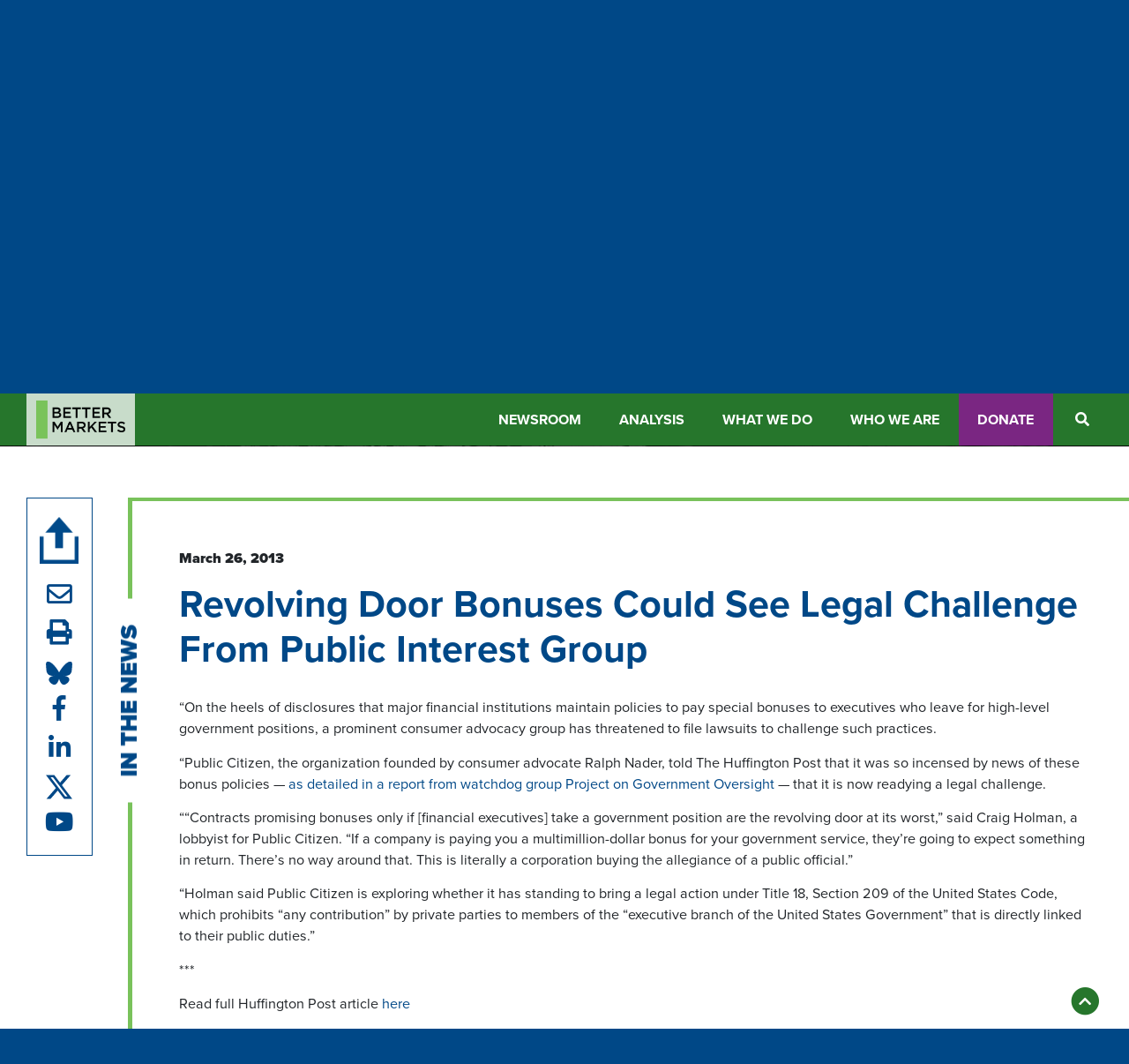

--- FILE ---
content_type: text/html; charset=UTF-8
request_url: https://bettermarkets.org/newsroom/revolving-door-bonuses-could-see-legal-challenge-public-interest-group/
body_size: 21366
content:
<!DOCTYPE html>
<html dir="ltr" lang="en-US" prefix="og: https://ogp.me/ns#">

<head>
    
    <!-- Commented out 6/14/23 by JH Global site tag (gtag.js) - Google Analytics -->
    <!--<script async src="https://www.googletagmanager.com/gtag/js?id=UA-56640169-1"></script>
    <script>
    window.dataLayer = window.dataLayer || [];
    function gtag(){dataLayer.push(arguments);}
    gtag('js', new Date());
    gtag('config', 'UA-56640169-1');
    </script>-->
    <!-- End Global site tag (gtag.js) - Google Analytics -->

    <meta charset="UTF-8">
<script type="text/javascript">
/* <![CDATA[ */
var gform;gform||(document.addEventListener("gform_main_scripts_loaded",function(){gform.scriptsLoaded=!0}),document.addEventListener("gform/theme/scripts_loaded",function(){gform.themeScriptsLoaded=!0}),window.addEventListener("DOMContentLoaded",function(){gform.domLoaded=!0}),gform={domLoaded:!1,scriptsLoaded:!1,themeScriptsLoaded:!1,isFormEditor:()=>"function"==typeof InitializeEditor,callIfLoaded:function(o){return!(!gform.domLoaded||!gform.scriptsLoaded||!gform.themeScriptsLoaded&&!gform.isFormEditor()||(gform.isFormEditor()&&console.warn("The use of gform.initializeOnLoaded() is deprecated in the form editor context and will be removed in Gravity Forms 3.1."),o(),0))},initializeOnLoaded:function(o){gform.callIfLoaded(o)||(document.addEventListener("gform_main_scripts_loaded",()=>{gform.scriptsLoaded=!0,gform.callIfLoaded(o)}),document.addEventListener("gform/theme/scripts_loaded",()=>{gform.themeScriptsLoaded=!0,gform.callIfLoaded(o)}),window.addEventListener("DOMContentLoaded",()=>{gform.domLoaded=!0,gform.callIfLoaded(o)}))},hooks:{action:{},filter:{}},addAction:function(o,r,e,t){gform.addHook("action",o,r,e,t)},addFilter:function(o,r,e,t){gform.addHook("filter",o,r,e,t)},doAction:function(o){gform.doHook("action",o,arguments)},applyFilters:function(o){return gform.doHook("filter",o,arguments)},removeAction:function(o,r){gform.removeHook("action",o,r)},removeFilter:function(o,r,e){gform.removeHook("filter",o,r,e)},addHook:function(o,r,e,t,n){null==gform.hooks[o][r]&&(gform.hooks[o][r]=[]);var d=gform.hooks[o][r];null==n&&(n=r+"_"+d.length),gform.hooks[o][r].push({tag:n,callable:e,priority:t=null==t?10:t})},doHook:function(r,o,e){var t;if(e=Array.prototype.slice.call(e,1),null!=gform.hooks[r][o]&&((o=gform.hooks[r][o]).sort(function(o,r){return o.priority-r.priority}),o.forEach(function(o){"function"!=typeof(t=o.callable)&&(t=window[t]),"action"==r?t.apply(null,e):e[0]=t.apply(null,e)})),"filter"==r)return e[0]},removeHook:function(o,r,t,n){var e;null!=gform.hooks[o][r]&&(e=(e=gform.hooks[o][r]).filter(function(o,r,e){return!!(null!=n&&n!=o.tag||null!=t&&t!=o.priority)}),gform.hooks[o][r]=e)}});
/* ]]> */
</script>

    <meta name="viewport" content="width=device-width, initial-scale=1">
    <meta http-equiv="X-UA-Compatible" content="IE=edge, chrome=1">
    <title>Revolving Door Bonuses Could See Legal Challenge From Public Interest Group | Better Markets</title>
	<style>img:is([sizes="auto" i], [sizes^="auto," i]) { contain-intrinsic-size: 3000px 1500px }</style>
	
		<!-- All in One SEO 4.8.3.2 - aioseo.com -->
	<meta name="description" content="&quot;On the heels of disclosures that major financial institutions maintain policies to pay special bonuses to executives who leave for high-level government positions, a prominent consumer advocacy group has threatened to file lawsuits to challenge such practices. &quot;Public Citizen, the organization founded by consumer advocate Ralph Nader, told The Huffington Post that it was so" />
	<meta name="robots" content="max-image-preview:large" />
	<link rel="canonical" href="https://bettermarkets.org/newsroom/revolving-door-bonuses-could-see-legal-challenge-public-interest-group/" />
	<meta name="generator" content="All in One SEO (AIOSEO) 4.8.3.2" />
		<meta property="og:locale" content="en_US" />
		<meta property="og:site_name" content="Better Markets | Transparency. Accountability. Oversight." />
		<meta property="og:type" content="article" />
		<meta property="og:title" content="Revolving Door Bonuses Could See Legal Challenge From Public Interest Group | Better Markets" />
		<meta property="og:description" content="&quot;On the heels of disclosures that major financial institutions maintain policies to pay special bonuses to executives who leave for high-level government positions, a prominent consumer advocacy group has threatened to file lawsuits to challenge such practices. &quot;Public Citizen, the organization founded by consumer advocate Ralph Nader, told The Huffington Post that it was so" />
		<meta property="og:url" content="https://bettermarkets.org/newsroom/revolving-door-bonuses-could-see-legal-challenge-public-interest-group/" />
		<meta property="og:image" content="https://bettermarkets.org/wp-content/uploads/2021/05/logo.png" />
		<meta property="og:image:secure_url" content="https://bettermarkets.org/wp-content/uploads/2021/05/logo.png" />
		<meta property="og:image:width" content="224" />
		<meta property="og:image:height" content="107" />
		<meta property="article:published_time" content="2013-03-26T13:15:29+00:00" />
		<meta property="article:modified_time" content="2013-03-26T13:15:29+00:00" />
		<meta property="article:publisher" content="https://www.facebook.com/BetterMarkets/?fref=ts" />
		<meta name="twitter:card" content="summary_large_image" />
		<meta name="twitter:site" content="@bettermarkets" />
		<meta name="twitter:title" content="Revolving Door Bonuses Could See Legal Challenge From Public Interest Group | Better Markets" />
		<meta name="twitter:description" content="&quot;On the heels of disclosures that major financial institutions maintain policies to pay special bonuses to executives who leave for high-level government positions, a prominent consumer advocacy group has threatened to file lawsuits to challenge such practices. &quot;Public Citizen, the organization founded by consumer advocate Ralph Nader, told The Huffington Post that it was so" />
		<meta name="twitter:image" content="https://bettermarkets.org/wp-content/uploads/2021/05/logo.png" />
		<script type="application/ld+json" class="aioseo-schema">
			{"@context":"https:\/\/schema.org","@graph":[{"@type":"BlogPosting","@id":"https:\/\/bettermarkets.org\/newsroom\/revolving-door-bonuses-could-see-legal-challenge-public-interest-group\/#blogposting","name":"Revolving Door Bonuses Could See Legal Challenge From Public Interest Group | Better Markets","headline":"Revolving Door Bonuses Could See Legal Challenge From Public Interest Group","author":{"@id":"https:\/\/bettermarkets.org\/newsroom\/author\/ironcore\/#author"},"publisher":{"@id":"https:\/\/bettermarkets.org\/#organization"},"image":{"@type":"ImageObject","url":"https:\/\/bettermarkets.org\/wp-content\/uploads\/2021\/05\/logo.png","@id":"https:\/\/bettermarkets.org\/#articleImage","width":224,"height":107},"datePublished":"2013-03-26T13:15:29-04:00","dateModified":"2013-03-26T13:15:29-04:00","inLanguage":"en-US","mainEntityOfPage":{"@id":"https:\/\/bettermarkets.org\/newsroom\/revolving-door-bonuses-could-see-legal-challenge-public-interest-group\/#webpage"},"isPartOf":{"@id":"https:\/\/bettermarkets.org\/newsroom\/revolving-door-bonuses-could-see-legal-challenge-public-interest-group\/#webpage"},"articleSection":"In the News"},{"@type":"BreadcrumbList","@id":"https:\/\/bettermarkets.org\/newsroom\/revolving-door-bonuses-could-see-legal-challenge-public-interest-group\/#breadcrumblist","itemListElement":[{"@type":"ListItem","@id":"https:\/\/bettermarkets.org#listItem","position":1,"name":"Home","item":"https:\/\/bettermarkets.org","nextItem":{"@type":"ListItem","@id":"https:\/\/bettermarkets.org\/newsroom\/category\/in-the-news\/#listItem","name":"In the News"}},{"@type":"ListItem","@id":"https:\/\/bettermarkets.org\/newsroom\/category\/in-the-news\/#listItem","position":2,"name":"In the News","item":"https:\/\/bettermarkets.org\/newsroom\/category\/in-the-news\/","nextItem":{"@type":"ListItem","@id":"https:\/\/bettermarkets.org\/newsroom\/revolving-door-bonuses-could-see-legal-challenge-public-interest-group\/#listItem","name":"Revolving Door Bonuses Could See Legal Challenge From Public Interest Group"},"previousItem":{"@type":"ListItem","@id":"https:\/\/bettermarkets.org#listItem","name":"Home"}},{"@type":"ListItem","@id":"https:\/\/bettermarkets.org\/newsroom\/revolving-door-bonuses-could-see-legal-challenge-public-interest-group\/#listItem","position":3,"name":"Revolving Door Bonuses Could See Legal Challenge From Public Interest Group","previousItem":{"@type":"ListItem","@id":"https:\/\/bettermarkets.org\/newsroom\/category\/in-the-news\/#listItem","name":"In the News"}}]},{"@type":"Organization","@id":"https:\/\/bettermarkets.org\/#organization","name":"Better Markets","description":"Better banks, better businesses, better jobs, better economic growth","url":"https:\/\/bettermarkets.org\/","logo":{"@type":"ImageObject","url":"https:\/\/bettermarkets.org\/wp-content\/uploads\/2021\/05\/logo.png","@id":"https:\/\/bettermarkets.org\/newsroom\/revolving-door-bonuses-could-see-legal-challenge-public-interest-group\/#organizationLogo","width":224,"height":107},"image":{"@id":"https:\/\/bettermarkets.org\/newsroom\/revolving-door-bonuses-could-see-legal-challenge-public-interest-group\/#organizationLogo"},"sameAs":["https:\/\/www.facebook.com\/BetterMarkets\/?fref=ts","https:\/\/twitter.com\/bettermarkets","https:\/\/www.youtube.com\/user\/BetterMarkets","https:\/\/www.linkedin.com\/company\/better-markets\/"]},{"@type":"Person","@id":"https:\/\/bettermarkets.org\/newsroom\/author\/ironcore\/#author","url":"https:\/\/bettermarkets.org\/newsroom\/author\/ironcore\/","name":"ironcore"},{"@type":"WebPage","@id":"https:\/\/bettermarkets.org\/newsroom\/revolving-door-bonuses-could-see-legal-challenge-public-interest-group\/#webpage","url":"https:\/\/bettermarkets.org\/newsroom\/revolving-door-bonuses-could-see-legal-challenge-public-interest-group\/","name":"Revolving Door Bonuses Could See Legal Challenge From Public Interest Group | Better Markets","description":"\"On the heels of disclosures that major financial institutions maintain policies to pay special bonuses to executives who leave for high-level government positions, a prominent consumer advocacy group has threatened to file lawsuits to challenge such practices. \"Public Citizen, the organization founded by consumer advocate Ralph Nader, told The Huffington Post that it was so","inLanguage":"en-US","isPartOf":{"@id":"https:\/\/bettermarkets.org\/#website"},"breadcrumb":{"@id":"https:\/\/bettermarkets.org\/newsroom\/revolving-door-bonuses-could-see-legal-challenge-public-interest-group\/#breadcrumblist"},"datePublished":"2013-03-26T13:15:29-04:00","dateModified":"2013-03-26T13:15:29-04:00"},{"@type":"WebSite","@id":"https:\/\/bettermarkets.org\/#website","url":"https:\/\/bettermarkets.org\/","name":"Better Markets","description":"Better banks, better businesses, better jobs, better economic growth","inLanguage":"en-US","publisher":{"@id":"https:\/\/bettermarkets.org\/#organization"}}]}
		</script>
		<!-- All in One SEO -->

<link rel='dns-prefetch' href='//www.youtube.com' />
<link rel='dns-prefetch' href='//use.typekit.net' />
<style type="text/css">
.hasCountdown{text-shadow:transparent 0 1px 1px;overflow:hidden;padding:5px}
.countdown_rtl{direction:rtl}
.countdown_holding span{background-color:#ccc}
.countdown_row{clear:both;width:100%;text-align:center}
.countdown_show1 .countdown_section{width:98%}
.countdown_show2 .countdown_section{width:48%}
.countdown_show3 .countdown_section{width:32.5%}
.countdown_show4 .countdown_section{width:24.5%}
.countdown_show5 .countdown_section{width:19.5%}
.countdown_show6 .countdown_section{width:16.25%}
.countdown_show7 .countdown_section{width:14%}
.countdown_section{display:block;float:left;font-size:75%;text-align:center;margin:3px 0}
.countdown_amount{font-size:200%}
.countdown_descr{display:block;width:100%}
a.countdown_infolink{display:block;border-radius:10px;width:14px;height:13px;float:right;font-size:9px;line-height:13px;font-weight:700;text-align:center;position:relative;top:-15px;border:1px solid}
#countdown-preview{padding:10px}
</style>
<link rel='stylesheet' id='wp-block-library-css' href='https://bettermarkets.org/wp-includes/css/dist/block-library/style.min.css' type='text/css' media='all' />
<style id='classic-theme-styles-inline-css' type='text/css'>
/*! This file is auto-generated */
.wp-block-button__link{color:#fff;background-color:#32373c;border-radius:9999px;box-shadow:none;text-decoration:none;padding:calc(.667em + 2px) calc(1.333em + 2px);font-size:1.125em}.wp-block-file__button{background:#32373c;color:#fff;text-decoration:none}
</style>
<style id='global-styles-inline-css' type='text/css'>
:root{--wp--preset--aspect-ratio--square: 1;--wp--preset--aspect-ratio--4-3: 4/3;--wp--preset--aspect-ratio--3-4: 3/4;--wp--preset--aspect-ratio--3-2: 3/2;--wp--preset--aspect-ratio--2-3: 2/3;--wp--preset--aspect-ratio--16-9: 16/9;--wp--preset--aspect-ratio--9-16: 9/16;--wp--preset--color--black: #000000;--wp--preset--color--cyan-bluish-gray: #abb8c3;--wp--preset--color--white: #ffffff;--wp--preset--color--pale-pink: #f78da7;--wp--preset--color--vivid-red: #cf2e2e;--wp--preset--color--luminous-vivid-orange: #ff6900;--wp--preset--color--luminous-vivid-amber: #fcb900;--wp--preset--color--light-green-cyan: #7bdcb5;--wp--preset--color--vivid-green-cyan: #00d084;--wp--preset--color--pale-cyan-blue: #8ed1fc;--wp--preset--color--vivid-cyan-blue: #0693e3;--wp--preset--color--vivid-purple: #9b51e0;--wp--preset--gradient--vivid-cyan-blue-to-vivid-purple: linear-gradient(135deg,rgba(6,147,227,1) 0%,rgb(155,81,224) 100%);--wp--preset--gradient--light-green-cyan-to-vivid-green-cyan: linear-gradient(135deg,rgb(122,220,180) 0%,rgb(0,208,130) 100%);--wp--preset--gradient--luminous-vivid-amber-to-luminous-vivid-orange: linear-gradient(135deg,rgba(252,185,0,1) 0%,rgba(255,105,0,1) 100%);--wp--preset--gradient--luminous-vivid-orange-to-vivid-red: linear-gradient(135deg,rgba(255,105,0,1) 0%,rgb(207,46,46) 100%);--wp--preset--gradient--very-light-gray-to-cyan-bluish-gray: linear-gradient(135deg,rgb(238,238,238) 0%,rgb(169,184,195) 100%);--wp--preset--gradient--cool-to-warm-spectrum: linear-gradient(135deg,rgb(74,234,220) 0%,rgb(151,120,209) 20%,rgb(207,42,186) 40%,rgb(238,44,130) 60%,rgb(251,105,98) 80%,rgb(254,248,76) 100%);--wp--preset--gradient--blush-light-purple: linear-gradient(135deg,rgb(255,206,236) 0%,rgb(152,150,240) 100%);--wp--preset--gradient--blush-bordeaux: linear-gradient(135deg,rgb(254,205,165) 0%,rgb(254,45,45) 50%,rgb(107,0,62) 100%);--wp--preset--gradient--luminous-dusk: linear-gradient(135deg,rgb(255,203,112) 0%,rgb(199,81,192) 50%,rgb(65,88,208) 100%);--wp--preset--gradient--pale-ocean: linear-gradient(135deg,rgb(255,245,203) 0%,rgb(182,227,212) 50%,rgb(51,167,181) 100%);--wp--preset--gradient--electric-grass: linear-gradient(135deg,rgb(202,248,128) 0%,rgb(113,206,126) 100%);--wp--preset--gradient--midnight: linear-gradient(135deg,rgb(2,3,129) 0%,rgb(40,116,252) 100%);--wp--preset--font-size--small: 13px;--wp--preset--font-size--medium: 20px;--wp--preset--font-size--large: 36px;--wp--preset--font-size--x-large: 42px;--wp--preset--spacing--20: 0.44rem;--wp--preset--spacing--30: 0.67rem;--wp--preset--spacing--40: 1rem;--wp--preset--spacing--50: 1.5rem;--wp--preset--spacing--60: 2.25rem;--wp--preset--spacing--70: 3.38rem;--wp--preset--spacing--80: 5.06rem;--wp--preset--shadow--natural: 6px 6px 9px rgba(0, 0, 0, 0.2);--wp--preset--shadow--deep: 12px 12px 50px rgba(0, 0, 0, 0.4);--wp--preset--shadow--sharp: 6px 6px 0px rgba(0, 0, 0, 0.2);--wp--preset--shadow--outlined: 6px 6px 0px -3px rgba(255, 255, 255, 1), 6px 6px rgba(0, 0, 0, 1);--wp--preset--shadow--crisp: 6px 6px 0px rgba(0, 0, 0, 1);}:where(.is-layout-flex){gap: 0.5em;}:where(.is-layout-grid){gap: 0.5em;}body .is-layout-flex{display: flex;}.is-layout-flex{flex-wrap: wrap;align-items: center;}.is-layout-flex > :is(*, div){margin: 0;}body .is-layout-grid{display: grid;}.is-layout-grid > :is(*, div){margin: 0;}:where(.wp-block-columns.is-layout-flex){gap: 2em;}:where(.wp-block-columns.is-layout-grid){gap: 2em;}:where(.wp-block-post-template.is-layout-flex){gap: 1.25em;}:where(.wp-block-post-template.is-layout-grid){gap: 1.25em;}.has-black-color{color: var(--wp--preset--color--black) !important;}.has-cyan-bluish-gray-color{color: var(--wp--preset--color--cyan-bluish-gray) !important;}.has-white-color{color: var(--wp--preset--color--white) !important;}.has-pale-pink-color{color: var(--wp--preset--color--pale-pink) !important;}.has-vivid-red-color{color: var(--wp--preset--color--vivid-red) !important;}.has-luminous-vivid-orange-color{color: var(--wp--preset--color--luminous-vivid-orange) !important;}.has-luminous-vivid-amber-color{color: var(--wp--preset--color--luminous-vivid-amber) !important;}.has-light-green-cyan-color{color: var(--wp--preset--color--light-green-cyan) !important;}.has-vivid-green-cyan-color{color: var(--wp--preset--color--vivid-green-cyan) !important;}.has-pale-cyan-blue-color{color: var(--wp--preset--color--pale-cyan-blue) !important;}.has-vivid-cyan-blue-color{color: var(--wp--preset--color--vivid-cyan-blue) !important;}.has-vivid-purple-color{color: var(--wp--preset--color--vivid-purple) !important;}.has-black-background-color{background-color: var(--wp--preset--color--black) !important;}.has-cyan-bluish-gray-background-color{background-color: var(--wp--preset--color--cyan-bluish-gray) !important;}.has-white-background-color{background-color: var(--wp--preset--color--white) !important;}.has-pale-pink-background-color{background-color: var(--wp--preset--color--pale-pink) !important;}.has-vivid-red-background-color{background-color: var(--wp--preset--color--vivid-red) !important;}.has-luminous-vivid-orange-background-color{background-color: var(--wp--preset--color--luminous-vivid-orange) !important;}.has-luminous-vivid-amber-background-color{background-color: var(--wp--preset--color--luminous-vivid-amber) !important;}.has-light-green-cyan-background-color{background-color: var(--wp--preset--color--light-green-cyan) !important;}.has-vivid-green-cyan-background-color{background-color: var(--wp--preset--color--vivid-green-cyan) !important;}.has-pale-cyan-blue-background-color{background-color: var(--wp--preset--color--pale-cyan-blue) !important;}.has-vivid-cyan-blue-background-color{background-color: var(--wp--preset--color--vivid-cyan-blue) !important;}.has-vivid-purple-background-color{background-color: var(--wp--preset--color--vivid-purple) !important;}.has-black-border-color{border-color: var(--wp--preset--color--black) !important;}.has-cyan-bluish-gray-border-color{border-color: var(--wp--preset--color--cyan-bluish-gray) !important;}.has-white-border-color{border-color: var(--wp--preset--color--white) !important;}.has-pale-pink-border-color{border-color: var(--wp--preset--color--pale-pink) !important;}.has-vivid-red-border-color{border-color: var(--wp--preset--color--vivid-red) !important;}.has-luminous-vivid-orange-border-color{border-color: var(--wp--preset--color--luminous-vivid-orange) !important;}.has-luminous-vivid-amber-border-color{border-color: var(--wp--preset--color--luminous-vivid-amber) !important;}.has-light-green-cyan-border-color{border-color: var(--wp--preset--color--light-green-cyan) !important;}.has-vivid-green-cyan-border-color{border-color: var(--wp--preset--color--vivid-green-cyan) !important;}.has-pale-cyan-blue-border-color{border-color: var(--wp--preset--color--pale-cyan-blue) !important;}.has-vivid-cyan-blue-border-color{border-color: var(--wp--preset--color--vivid-cyan-blue) !important;}.has-vivid-purple-border-color{border-color: var(--wp--preset--color--vivid-purple) !important;}.has-vivid-cyan-blue-to-vivid-purple-gradient-background{background: var(--wp--preset--gradient--vivid-cyan-blue-to-vivid-purple) !important;}.has-light-green-cyan-to-vivid-green-cyan-gradient-background{background: var(--wp--preset--gradient--light-green-cyan-to-vivid-green-cyan) !important;}.has-luminous-vivid-amber-to-luminous-vivid-orange-gradient-background{background: var(--wp--preset--gradient--luminous-vivid-amber-to-luminous-vivid-orange) !important;}.has-luminous-vivid-orange-to-vivid-red-gradient-background{background: var(--wp--preset--gradient--luminous-vivid-orange-to-vivid-red) !important;}.has-very-light-gray-to-cyan-bluish-gray-gradient-background{background: var(--wp--preset--gradient--very-light-gray-to-cyan-bluish-gray) !important;}.has-cool-to-warm-spectrum-gradient-background{background: var(--wp--preset--gradient--cool-to-warm-spectrum) !important;}.has-blush-light-purple-gradient-background{background: var(--wp--preset--gradient--blush-light-purple) !important;}.has-blush-bordeaux-gradient-background{background: var(--wp--preset--gradient--blush-bordeaux) !important;}.has-luminous-dusk-gradient-background{background: var(--wp--preset--gradient--luminous-dusk) !important;}.has-pale-ocean-gradient-background{background: var(--wp--preset--gradient--pale-ocean) !important;}.has-electric-grass-gradient-background{background: var(--wp--preset--gradient--electric-grass) !important;}.has-midnight-gradient-background{background: var(--wp--preset--gradient--midnight) !important;}.has-small-font-size{font-size: var(--wp--preset--font-size--small) !important;}.has-medium-font-size{font-size: var(--wp--preset--font-size--medium) !important;}.has-large-font-size{font-size: var(--wp--preset--font-size--large) !important;}.has-x-large-font-size{font-size: var(--wp--preset--font-size--x-large) !important;}
:where(.wp-block-post-template.is-layout-flex){gap: 1.25em;}:where(.wp-block-post-template.is-layout-grid){gap: 1.25em;}
:where(.wp-block-columns.is-layout-flex){gap: 2em;}:where(.wp-block-columns.is-layout-grid){gap: 2em;}
:root :where(.wp-block-pullquote){font-size: 1.5em;line-height: 1.6;}
</style>
<link rel='stylesheet' id='ctf_styles-css' href='https://bettermarkets.org/wp-content/plugins/custom-twitter-feeds-pro/css/ctf-styles.min.css' type='text/css' media='all' />
<link rel='stylesheet' id='page-list-style-css' href='https://bettermarkets.org/wp-content/plugins/page-list/css/page-list.css' type='text/css' media='all' />
<link rel='stylesheet' id='ironstrap_typekit-css' href='https://use.typekit.net/yqq7den.css' type='text/css' media='all' />
<link rel='stylesheet' id='ironstrap_app_css-css' href='https://bettermarkets.org/wp-content/themes/ironstrap/dist/assets/css/build.css' type='text/css' media='all' />
<link rel='stylesheet' id='js_composer_custom_css-css' href='//bettermarkets.org/wp-content/uploads/js_composer/custom.css' type='text/css' media='all' />
<link rel='stylesheet' id='popup-maker-site-css' href='//bettermarkets.org/wp-content/uploads/pum/pum-site-styles.css?generated=1765900544&#038;ver=1.20.5' type='text/css' media='all' />
<link rel='stylesheet' id='gform_basic-css' href='https://bettermarkets.org/wp-content/plugins/gravityforms/assets/css/dist/basic.min.css' type='text/css' media='all' />
<link rel='stylesheet' id='gform_theme_components-css' href='https://bettermarkets.org/wp-content/plugins/gravityforms/assets/css/dist/theme-components.min.css' type='text/css' media='all' />
<link rel='stylesheet' id='gform_theme-css' href='https://bettermarkets.org/wp-content/plugins/gravityforms/assets/css/dist/theme.min.css' type='text/css' media='all' />
<link rel='stylesheet' id='js_composer_front-css' href='//bettermarkets.org/wp-content/uploads/js_composer/js_composer_front_custom.css' type='text/css' media='all' />
<script type="text/javascript" src="https://bettermarkets.org/wp-includes/js/jquery/jquery.min.js" id="jquery-core-js"></script>
<script type="text/javascript" src="https://bettermarkets.org/wp-includes/js/jquery/jquery-migrate.min.js" id="jquery-migrate-js"></script>
<script type="text/javascript" defer='defer' src="https://bettermarkets.org/wp-content/plugins/gravityforms/js/jquery.json.min.js" id="gform_json-js"></script>
<script type="text/javascript" id="gform_gravityforms-js-extra">
/* <![CDATA[ */
var gf_global = {"gf_currency_config":{"name":"U.S. Dollar","symbol_left":"$","symbol_right":"","symbol_padding":"","thousand_separator":",","decimal_separator":".","decimals":2,"code":"USD"},"base_url":"https:\/\/bettermarkets.org\/wp-content\/plugins\/gravityforms","number_formats":[],"spinnerUrl":"https:\/\/bettermarkets.org\/wp-content\/plugins\/gravityforms\/images\/spinner.svg","version_hash":"54f8d02e11acd3c2937ae0aece05de62","strings":{"newRowAdded":"New row added.","rowRemoved":"Row removed","formSaved":"The form has been saved.  The content contains the link to return and complete the form."}};
var gf_global = {"gf_currency_config":{"name":"U.S. Dollar","symbol_left":"$","symbol_right":"","symbol_padding":"","thousand_separator":",","decimal_separator":".","decimals":2,"code":"USD"},"base_url":"https:\/\/bettermarkets.org\/wp-content\/plugins\/gravityforms","number_formats":[],"spinnerUrl":"https:\/\/bettermarkets.org\/wp-content\/plugins\/gravityforms\/images\/spinner.svg","version_hash":"54f8d02e11acd3c2937ae0aece05de62","strings":{"newRowAdded":"New row added.","rowRemoved":"Row removed","formSaved":"The form has been saved.  The content contains the link to return and complete the form."}};
var gf_global = {"gf_currency_config":{"name":"U.S. Dollar","symbol_left":"$","symbol_right":"","symbol_padding":"","thousand_separator":",","decimal_separator":".","decimals":2,"code":"USD"},"base_url":"https:\/\/bettermarkets.org\/wp-content\/plugins\/gravityforms","number_formats":[],"spinnerUrl":"https:\/\/bettermarkets.org\/wp-content\/plugins\/gravityforms\/images\/spinner.svg","version_hash":"54f8d02e11acd3c2937ae0aece05de62","strings":{"newRowAdded":"New row added.","rowRemoved":"Row removed","formSaved":"The form has been saved.  The content contains the link to return and complete the form."}};
var gf_global = {"gf_currency_config":{"name":"U.S. Dollar","symbol_left":"$","symbol_right":"","symbol_padding":"","thousand_separator":",","decimal_separator":".","decimals":2,"code":"USD"},"base_url":"https:\/\/bettermarkets.org\/wp-content\/plugins\/gravityforms","number_formats":[],"spinnerUrl":"https:\/\/bettermarkets.org\/wp-content\/plugins\/gravityforms\/images\/spinner.svg","version_hash":"54f8d02e11acd3c2937ae0aece05de62","strings":{"newRowAdded":"New row added.","rowRemoved":"Row removed","formSaved":"The form has been saved.  The content contains the link to return and complete the form."}};
var gform_i18n = {"datepicker":{"days":{"monday":"Mo","tuesday":"Tu","wednesday":"We","thursday":"Th","friday":"Fr","saturday":"Sa","sunday":"Su"},"months":{"january":"January","february":"February","march":"March","april":"April","may":"May","june":"June","july":"July","august":"August","september":"September","october":"October","november":"November","december":"December"},"firstDay":1,"iconText":"Select date"}};
var gf_legacy_multi = {"10":"","9":""};
var gform_gravityforms = {"strings":{"invalid_file_extension":"This type of file is not allowed. Must be one of the following:","delete_file":"Delete this file","in_progress":"in progress","file_exceeds_limit":"File exceeds size limit","illegal_extension":"This type of file is not allowed.","max_reached":"Maximum number of files reached","unknown_error":"There was a problem while saving the file on the server","currently_uploading":"Please wait for the uploading to complete","cancel":"Cancel","cancel_upload":"Cancel this upload","cancelled":"Cancelled","error":"Error","message":"Message"},"vars":{"images_url":"https:\/\/bettermarkets.org\/wp-content\/plugins\/gravityforms\/images"}};
/* ]]> */
</script>
<script type="text/javascript" defer='defer' src="https://bettermarkets.org/wp-content/plugins/gravityforms/js/gravityforms.min.js" id="gform_gravityforms-js"></script>
<script type="text/javascript" defer='defer' src="https://bettermarkets.org/wp-content/plugins/gravityforms/assets/js/dist/utils.min.js" id="gform_gravityforms_utils-js"></script>
<script></script><link rel="https://api.w.org/" href="https://bettermarkets.org/wp-json/" /><link rel="alternate" title="JSON" type="application/json" href="https://bettermarkets.org/wp-json/wp/v2/posts/12517" /><link rel="alternate" title="oEmbed (JSON)" type="application/json+oembed" href="https://bettermarkets.org/wp-json/oembed/1.0/embed?url=https%3A%2F%2Fbettermarkets.org%2Fnewsroom%2Frevolving-door-bonuses-could-see-legal-challenge-public-interest-group%2F" />
<link rel="alternate" title="oEmbed (XML)" type="text/xml+oembed" href="https://bettermarkets.org/wp-json/oembed/1.0/embed?url=https%3A%2F%2Fbettermarkets.org%2Fnewsroom%2Frevolving-door-bonuses-could-see-legal-challenge-public-interest-group%2F&#038;format=xml" />
<style type="text/css">
                    .ctl-bullets-container {
                display: block;
                position: fixed;
                right: 0;
                height: 100%;
                z-index: 1049;
                font-weight: normal;
                height: 70vh;
                overflow-x: hidden;
                overflow-y: auto;
                margin: 15vh auto;
            }</style>
		<script>
		(function(h,o,t,j,a,r){
			h.hj=h.hj||function(){(h.hj.q=h.hj.q||[]).push(arguments)};
			h._hjSettings={hjid:3146178,hjsv:5};
			a=o.getElementsByTagName('head')[0];
			r=o.createElement('script');r.async=1;
			r.src=t+h._hjSettings.hjid+j+h._hjSettings.hjsv;
			a.appendChild(r);
		})(window,document,'//static.hotjar.com/c/hotjar-','.js?sv=');
		</script>
		<meta name="generator" content="Powered by WPBakery Page Builder - drag and drop page builder for WordPress."/>
		<style>
			.algolia-search-highlight {
				background-color: #fffbcc;
				border-radius: 2px;
				font-style: normal;
			}
		</style>
		<link rel="icon" href="https://bettermarkets.org/wp-content/uploads/2021/07/cropped-fav-BM-32x32.png" sizes="32x32" />
<link rel="icon" href="https://bettermarkets.org/wp-content/uploads/2021/07/cropped-fav-BM-192x192.png" sizes="192x192" />
<link rel="apple-touch-icon" href="https://bettermarkets.org/wp-content/uploads/2021/07/cropped-fav-BM-180x180.png" />
<meta name="msapplication-TileImage" content="https://bettermarkets.org/wp-content/uploads/2021/07/cropped-fav-BM-270x270.png" />
		<style type="text/css" id="wp-custom-css">
			.site-cta-actions {
	display: none !important;
}

.fa-brands.fa-bluesky svg {
    width: 20px;
    height: 20px;
    fill: white;
}

.site-post-single-inner .site-post-single-title {
	  text-transform:capitalize;
    font-size: 3rem;
}

@media (max-width: 999.98px) {
	.site-post-single-inner .site-post-single-title {
    font-size: 2rem;
}
}


#pum-30441 #gform_10 {
    display: flex;
    justify-content: start;
    align-items: center;
	  margin-bottom:10px;
}
#pum-30441 h2 {
	font-size:18px;
}

#pum-30441 .gform_wrapper.gravity-theme .gform_footer {
    margin: 0;
    padding: 0;
}

#pum-30441 .gform_wrapper.gravity-theme .gform_footer button {
    width: 100%;
    font-size: 16px;
    margin: 0;
    padding: 0.375rem 0.5rem;
}

.pum-theme-28417 .pum-content + .pum-close, .pum-theme-default-theme .pum-content + .pum-close {
    font-size: 22px;
    background: #004887;
	  padding-top: 0;
    padding-bottom: 0;
}

#pum-30441 .priv-policy {
    font-size: 14px;
}		</style>
		<noscript><style> .wpb_animate_when_almost_visible { opacity: 1; }</style></noscript>	
	<!-- Google Tag Manager -->
<script>(function(w,d,s,l,i){w[l]=w[l]||[];w[l].push({'gtm.start':
new Date().getTime(),event:'gtm.js'});var f=d.getElementsByTagName(s)[0],
j=d.createElement(s),dl=l!='dataLayer'?'&l='+l:'';j.async=true;j.src=
'https://www.googletagmanager.com/gtm.js?id='+i+dl;f.parentNode.insertBefore(j,f);
})(window,document,'script','dataLayer','GTM-PMV8S43');</script>
<!-- End Google Tag Manager -->
	
<!-- Google tag (gtag.js) -->
<script async src="https://www.googletagmanager.com/gtag/js?id=G-DQ4TLZCKE1"></script>
<script>
window.dataLayer = window.dataLayer || [];
function gtag(){dataLayer.push(arguments);}
gtag('js', new Date());

gtag('config', 'G-DQ4TLZCKE1');
</script>
	
</head>

<body class="wp-singular post-template-default single single-post postid-12517 single-format-standard wp-custom-logo wp-theme-ironstrap o-vc-disabled wpb-js-composer js-comp-ver-8.4.1 vc_responsive">
	<!-- Google Tag Manager (noscript) -->
<noscript><iframe src="https://www.googletagmanager.com/ns.html?id=GTM-PMV8S43"
height="0" width="0" style="display:none;visibility:hidden"></iframe></noscript>
<!-- End Google Tag Manager (noscript) -->
	
    <a class="sr-only sr-only-focusable position-absolute small" href="#site-main">Skip to main content</a>
    <header class="site-header o-prod">
        <section class="site-header-search-form">
    <div class="container">
        <div class="e-form">
            <form action="https://bettermarkets.org" method="get" id="headerSearchForm">
                <label for="s" class="sr-only">Search</label>
                <input type="text" name="s" id="s" placeholder="Enter Search Keyword" />
            </form>
        </div>
    </div>
</section>        <div class="container">
            <div class="row site-header-row align-items-center align-items-md-start">
                <div class="col">
                    <figure class="site-logo">
                        <a href="https://bettermarkets.org/" class="custom-logo-link" rel="home"><img width="224" height="107" src="https://bettermarkets.org/wp-content/uploads/2021/05/logo.png" class="custom-logo" alt="Better Markets" decoding="async" /></a>                    </figure>
                </div>
                <div class="col-auto d-none d-md-block">
                    <section class="site-header-util-wrap">
    <div class="site-header-util">
        <div class="row align-items-center no-gutters">
            <div class="col-md-auto">
                <nav class="site-header-social-media">
                    <ul class="site-social-media">
                    <li>
            <a target="_blank" rel="noopener external" href="https://bsky.app/profile/bettermarkets.bsky.social" aria-label="BlueSky">
                <i class="fa-brands fa-bluesky"><svg xmlns="http://www.w3.org/2000/svg" viewBox="0 0 512 512"><!--!Font Awesome Free 6.7.2 by @fontawesome - https://fontawesome.com License - https://fontawesome.com/license/free Copyright 2025 Fonticons, Inc.--><path d="M111.8 62.2C170.2 105.9 233 194.7 256 242.4c23-47.6 85.8-136.4 144.2-180.2c42.1-31.6 110.3-56 110.3 21.8c0 15.5-8.9 130.5-14.1 149.2C478.2 298 412 314.6 353.1 304.5c102.9 17.5 129.1 75.5 72.5 133.5c-107.4 110.2-154.3-27.6-166.3-62.9l0 0c-1.7-4.9-2.6-7.8-3.3-7.8s-1.6 3-3.3 7.8l0 0c-12 35.3-59 173.1-166.3 62.9c-56.5-58-30.4-116 72.5-133.5C100 314.6 33.8 298 15.7 233.1C10.4 214.4 1.5 99.4 1.5 83.9c0-77.8 68.2-53.4 110.3-21.8z"/></svg></i>            </a>
        </li>
                    <li>
            <a target="_blank" rel="noopener external" href="https://www.facebook.com/BetterMarkets/?fref=ts" aria-label="Facebook">
                <i class="fab fa-facebook-f"></i>            </a>
        </li>
                    <li>
            <a target="_blank" rel="noopener external" href="https://www.linkedin.com/company/better-markets/" aria-label="Linkedin">
                <i class="fab fa-linkedin-in"></i>            </a>
        </li>
                    <li>
            <a target="_blank" rel="noopener external" href="https://twitter.com/bettermarkets" aria-label="X">
                <i class="fa-brands fa-bluesky"><svg xmlns="http://www.w3.org/2000/svg" fill="currentColor" class="bi bi-twitter-x" viewBox="0 0 16 16"><path d="M12.6.75h2.454l-5.36 6.142L16 15.25h-4.937l-3.867-5.07-4.425 5.07H.316l5.733-6.57L0 .75h5.063l3.495 4.633L12.601.75Zm-.86 13.028h1.36L4.323 2.145H2.865z"></path></svg></i>            </a>
        </li>
                    <li>
            <a target="_blank" rel="noopener external" href="https://www.youtube.com/user/BetterMarkets" aria-label="Youtube">
                <i class="fab fa-youtube"></i>            </a>
        </li>
    </ul>                </nav>
            </div>
            <div class="col-md-auto">
                <nav class="site-header-util-navigation">
	<ul id="menu-header-utility" class="menu"><li id="menu-item-17308" class="menu-item menu-item-type-post_type menu-item-object-page menu-item-17308"><a href="https://bettermarkets.org/contact-us/">Contact Us</a></li>
</ul></nav>            </div>
                    </div>
    </div>
</section>                    <nav class="site-main-navigation">
    <div class="row no-gutters">
        <div class="col-auto">
            <ul id="menu-main-navigation" class="menu"><li id="menu-item-142" class="menu-item menu-item-type-post_type menu-item-object-page menu-item-142"><a href="https://bettermarkets.org/newsroom/">Newsroom</a></li>
<li id="menu-item-15889" class="menu-item menu-item-type-post_type menu-item-object-page menu-item-15889"><a href="https://bettermarkets.org/analysis/">Analysis</a></li>
<li id="menu-item-17293" class="menu-item menu-item-type-post_type menu-item-object-page menu-item-has-children menu-item-17293"><a href="https://bettermarkets.org/what-we-do/">What We Do</a>
<ul class="sub-menu">
	<li id="menu-item-18680" class="menu-item menu-item-type-custom menu-item-object-custom menu-item-18680"><a href="https://bettermarkets.org/what-we-do/?category=banking&#038;scroll_to=site-posts-grid">Banking</a></li>
	<li id="menu-item-18681" class="menu-item menu-item-type-custom menu-item-object-custom menu-item-18681"><a href="https://bettermarkets.org/analysis/better-markets-work-addressing-climate-change-in-finance/">Climate &#038; ESG</a></li>
	<li id="menu-item-18682" class="menu-item menu-item-type-custom menu-item-object-custom menu-item-18682"><a href="https://bettermarkets.org/what-we-do/?category=consumer-protection&#038;scroll_to=site-posts-grid">Consumer Protection</a></li>
	<li id="menu-item-18683" class="menu-item menu-item-type-custom menu-item-object-custom menu-item-18683"><a href="https://bettermarkets.org/what-we-do/?category=derivatives&#038;scroll_to=site-posts-grid">Derivatives</a></li>
	<li id="menu-item-18684" class="menu-item menu-item-type-custom menu-item-object-custom menu-item-18684"><a href="https://bettermarkets.org/what-we-do/?category=legal&#038;scroll_to=site-posts-grid">Legal</a></li>
	<li id="menu-item-18685" class="menu-item menu-item-type-custom menu-item-object-custom menu-item-18685"><a href="https://bettermarkets.org/what-we-do/?category=securities&#038;scroll_to=site-posts-grid">Securities</a></li>
	<li id="menu-item-18686" class="menu-item menu-item-type-custom menu-item-object-custom menu-item-18686"><a href="https://bettermarkets.org/analysis/better-markets-work-addressing-racial-economic-inequity-in-finance/">Racial Justice</a></li>
	<li id="menu-item-27682" class="menu-item menu-item-type-custom menu-item-object-custom menu-item-27682"><a href="https://bettermarkets.org/analysis/setting-the-record-straight-on-crypto-ftx-sam-bankman-fried-jamie-dimon-the-sec-and-cftc-and-the-revolving-door/">Crypto</a></li>
	<li id="menu-item-27683" class="menu-item menu-item-type-custom menu-item-object-custom menu-item-27683"><a href="https://bettermarkets.org/analysis/ai-in-the-financial-markets-potential-benefits-major-risks-and-regulators-trying-to-keep-up/">Artificial Intelligence</a></li>
</ul>
</li>
<li id="menu-item-212" class="menu-item menu-item-type-post_type menu-item-object-page menu-item-has-children menu-item-212"><a href="https://bettermarkets.org/who-we-are/">Who We Are</a>
<ul class="sub-menu">
	<li id="menu-item-27095" class="menu-item menu-item-type-post_type menu-item-object-page menu-item-27095"><a href="https://bettermarkets.org/who-we-are/">About Us</a></li>
	<li id="menu-item-18348" class="menu-item menu-item-type-custom menu-item-object-custom menu-item-18348"><a href="/who-we-are/#team">Meet Our Team</a></li>
	<li id="menu-item-28946" class="menu-item menu-item-type-post_type menu-item-object-page menu-item-28946"><a href="https://bettermarkets.org/academic-advisory-board/">Academic Advisory Board</a></li>
	<li id="menu-item-26945" class="menu-item menu-item-type-post_type menu-item-object-page menu-item-26945"><a href="https://bettermarkets.org/timeline/">Our Impact Through the Years</a></li>
	<li id="menu-item-17389" class="menu-item menu-item-type-post_type menu-item-object-page menu-item-17389"><a href="https://bettermarkets.org/who-we-are/annual-reports/">Annual Reports</a></li>
	<li id="menu-item-17387" class="menu-item menu-item-type-post_type menu-item-object-page menu-item-17387"><a href="https://bettermarkets.org/who-we-are/careers/">Careers</a></li>
	<li id="menu-item-17386" class="menu-item menu-item-type-post_type menu-item-object-page menu-item-17386"><a href="https://bettermarkets.org/who-we-are/testimonials/">Testimonials</a></li>
</ul>
</li>
<li id="menu-item-17852" class="menu-cta menu-item menu-item-type-post_type menu-item-object-page menu-item-17852"><a href="https://bettermarkets.org/donate/">Donate</a></li>
</ul>        </div>

        <div class="col-auto">
            <div class="site-header-search o-nav-bar site-header-search-trigger">
                <a href="/">
                    <div class="e-icon">
                        <i class="fas fa-search"></i>
                    </div>
                </a>
            </div>
        </div>
    </div>
	
</nav>                </div>
                <div class="col-auto d-md-none">
                    <div class="site-header-search-trigger">
                        <div class="e-icon">
                            <i class="fas fa-search"></i>
                        </div>
                    </div>
                </div>
                <div class="col-auto d-md-none">
                    <div class="site-header-mobile-nav-btn">
                        <i class="fas fa-bars fa-lg"></i>
                    </div>
                </div>
            </div>
        </div>
    </header>
    <div class="site-header-spacer"></div>
    <div class="site-anchor-spacer"></div>
    <nav class="site-main-navigation-m d-md-none">
    <div class="container">
        <ul id="menu-main-navigation-1" class="menu"><li class="menu-item menu-item-type-post_type menu-item-object-page menu-item-142"><a href="https://bettermarkets.org/newsroom/">Newsroom</a></li>
<li class="menu-item menu-item-type-post_type menu-item-object-page menu-item-15889"><a href="https://bettermarkets.org/analysis/">Analysis</a></li>
<li class="menu-item menu-item-type-post_type menu-item-object-page menu-item-has-children menu-item-17293"><a href="https://bettermarkets.org/what-we-do/">What We Do</a>
<ul class="sub-menu">
	<li class="menu-item menu-item-type-custom menu-item-object-custom menu-item-18680"><a href="https://bettermarkets.org/what-we-do/?category=banking&#038;scroll_to=site-posts-grid">Banking</a></li>
	<li class="menu-item menu-item-type-custom menu-item-object-custom menu-item-18681"><a href="https://bettermarkets.org/analysis/better-markets-work-addressing-climate-change-in-finance/">Climate &#038; ESG</a></li>
	<li class="menu-item menu-item-type-custom menu-item-object-custom menu-item-18682"><a href="https://bettermarkets.org/what-we-do/?category=consumer-protection&#038;scroll_to=site-posts-grid">Consumer Protection</a></li>
	<li class="menu-item menu-item-type-custom menu-item-object-custom menu-item-18683"><a href="https://bettermarkets.org/what-we-do/?category=derivatives&#038;scroll_to=site-posts-grid">Derivatives</a></li>
	<li class="menu-item menu-item-type-custom menu-item-object-custom menu-item-18684"><a href="https://bettermarkets.org/what-we-do/?category=legal&#038;scroll_to=site-posts-grid">Legal</a></li>
	<li class="menu-item menu-item-type-custom menu-item-object-custom menu-item-18685"><a href="https://bettermarkets.org/what-we-do/?category=securities&#038;scroll_to=site-posts-grid">Securities</a></li>
	<li class="menu-item menu-item-type-custom menu-item-object-custom menu-item-18686"><a href="https://bettermarkets.org/analysis/better-markets-work-addressing-racial-economic-inequity-in-finance/">Racial Justice</a></li>
	<li class="menu-item menu-item-type-custom menu-item-object-custom menu-item-27682"><a href="https://bettermarkets.org/analysis/setting-the-record-straight-on-crypto-ftx-sam-bankman-fried-jamie-dimon-the-sec-and-cftc-and-the-revolving-door/">Crypto</a></li>
	<li class="menu-item menu-item-type-custom menu-item-object-custom menu-item-27683"><a href="https://bettermarkets.org/analysis/ai-in-the-financial-markets-potential-benefits-major-risks-and-regulators-trying-to-keep-up/">Artificial Intelligence</a></li>
</ul>
</li>
<li class="menu-item menu-item-type-post_type menu-item-object-page menu-item-has-children menu-item-212"><a href="https://bettermarkets.org/who-we-are/">Who We Are</a>
<ul class="sub-menu">
	<li class="menu-item menu-item-type-post_type menu-item-object-page menu-item-27095"><a href="https://bettermarkets.org/who-we-are/">About Us</a></li>
	<li class="menu-item menu-item-type-custom menu-item-object-custom menu-item-18348"><a href="/who-we-are/#team">Meet Our Team</a></li>
	<li class="menu-item menu-item-type-post_type menu-item-object-page menu-item-28946"><a href="https://bettermarkets.org/academic-advisory-board/">Academic Advisory Board</a></li>
	<li class="menu-item menu-item-type-post_type menu-item-object-page menu-item-26945"><a href="https://bettermarkets.org/timeline/">Our Impact Through the Years</a></li>
	<li class="menu-item menu-item-type-post_type menu-item-object-page menu-item-17389"><a href="https://bettermarkets.org/who-we-are/annual-reports/">Annual Reports</a></li>
	<li class="menu-item menu-item-type-post_type menu-item-object-page menu-item-17387"><a href="https://bettermarkets.org/who-we-are/careers/">Careers</a></li>
	<li class="menu-item menu-item-type-post_type menu-item-object-page menu-item-17386"><a href="https://bettermarkets.org/who-we-are/testimonials/">Testimonials</a></li>
</ul>
</li>
<li class="menu-cta menu-item menu-item-type-post_type menu-item-object-page menu-item-17852"><a href="https://bettermarkets.org/donate/">Donate</a></li>
</ul>        <ul id="menu-header-utility-1" class="menu"><li class="menu-item menu-item-type-post_type menu-item-object-page menu-item-17308"><a href="https://bettermarkets.org/contact-us/">Contact Us</a></li>
</ul>    </div>
</nav>    <section class="site-masthead text-white text-center" style="background-image: url(https://bettermarkets.org/wp-content/uploads/2021/08/masthead1-donate.jpg);">
        <div class="e-content">
        <div class="container">
            <h1 class="e-title display-1">
                Newsroom            </h1>
                                        <div class="e-triangle"></div>
                    </div>
    </div>
</section>
<main id="site-main" class="site-main">
    <div class="container">
        <section class="site-post-single">
    <div class="site-post-single-inner ">
                            <p class="site-post-single-date">
                March 26, 2013
            </p>
                <h1 class="site-post-single-title">
            Revolving Door Bonuses Could See Legal Challenge From Public Interest Group
        </h1>
                                                                                <div class="site-post-single-content">
            <p><span><span>&#8220;<span>On the heels of disclosures that major financial institutions maintain policies to pay special bonuses to executives who leave for high-level government positions</span><span>, a prominent consumer advocacy group has threatened to file lawsuits to challenge such practices.</span></span></span></p>
<p><span><span><span>&#8220;</span></span></span><span>Public Citizen, the organization founded by consumer advocate Ralph Nader, told The Huffington Post that it was so incensed by news of these bonus policies &#8212; </span><a href="http://www.pogo.org/our-work/reports/2013/big-businesses-offer-revolving-door-rewards.html" target="_hplink" rel="noopener">as detailed in a report from watchdog group Project on Government Oversight</a><span> &#8212; that it is now readying a legal challenge.</span></p>
<p><span>&#8220;</span><span>&#8220;Contracts promising bonuses only if [financial executives] take a government position are the revolving door at its worst,&#8221; said Craig Holman, a lobbyist for Public Citizen. &#8220;If a company is paying you a multimillion-dollar bonus for your government service, they’re going to expect something in return. There’s no way around that. This is literally a corporation buying the allegiance of a public official.&#8221;</span></p>
<p><span>&#8220;</span><span>Holman said Public Citizen is exploring whether it has standing to bring a legal action under Title 18, Section 209 of the United States Code, which prohibits &#8220;any contribution&#8221; by private parties to members of the &#8220;executive branch of the United States Government&#8221; that is directly linked to their public duties.&#8221;</span></p>
<p><span>***</span></p>
<p><span>Read full Huffington Post article </span><a href="http://www.huffingtonpost.com/2013/03/22/revolving-door-bonuses-legal-challenge_n_2935430.html?utm_hp_ref=tw">here</a></p>

        </div>
                    <div class="site-post-single-term">
                In the News
            </div>
            </div>
            <div class="site-post-share">
            <figure class="e-share-toggle">
                <div class="e-share-toggle-default">
                    <img class="iron-lazy o-fade" width="49" height="59" data-src="https://bettermarkets.org/wp-content/themes/ironstrap/dist/assets/images/share-toggle.png" alt="" />
                </div>
                <div class="e-share-toggle-hover">
                    <img class="iron-lazy o-fade" width="49" height="59" data-src="https://bettermarkets.org/wp-content/themes/ironstrap/dist/assets/images/share-toggle-inverse.png" alt="" />
                </div>
            </figure>
            <div class="e-share-text">
                Share
            </div>
            <ul class="e-list">
                <li>
                    <a target="_blank" rel="noopener external" href="/cdn-cgi/l/email-protection#[base64]" aria-label="Share on Facebook">
                        <i class="far fa-envelope"></i>
                    </a>
                </li>
                <li>
                    <a href="#" onclick="window.print(); return false;" aria-label="Print Page">
                        <i class="fas fa-print"></i>
                    </a>
                </li>
                <li>
                    <a target="_blank" rel="noopener external" href="https://bsky.app/intent/compose?text=Revolving Door Bonuses Could See Legal Challenge From Public Interest Group+https://bettermarkets.org/newsroom/revolving-door-bonuses-could-see-legal-challenge-public-interest-group/" aria-label="Share on Twitter">
                        <i class="fa-brands fa-bluesky">
                            <svg xmlns="http://www.w3.org/2000/svg" viewBox="0 0 512 512" style="fill: #004887;width: 30px;height: 30px;"><!--!Font Awesome Free 6.7.2 by @fontawesome - https://fontawesome.com License - https://fontawesome.com/license/free Copyright 2025 Fonticons, Inc.--><path d="M111.8 62.2C170.2 105.9 233 194.7 256 242.4c23-47.6 85.8-136.4 144.2-180.2c42.1-31.6 110.3-56 110.3 21.8c0 15.5-8.9 130.5-14.1 149.2C478.2 298 412 314.6 353.1 304.5c102.9 17.5 129.1 75.5 72.5 133.5c-107.4 110.2-154.3-27.6-166.3-62.9l0 0c-1.7-4.9-2.6-7.8-3.3-7.8s-1.6 3-3.3 7.8l0 0c-12 35.3-59 173.1-166.3 62.9c-56.5-58-30.4-116 72.5-133.5C100 314.6 33.8 298 15.7 233.1C10.4 214.4 1.5 99.4 1.5 83.9c0-77.8 68.2-53.4 110.3-21.8z"></path>
                            </svg>
                        </i>
                    </a>
                </li>
                <li>
                    <a target="_blank" rel="noopener external" href="https://www.facebook.com/sharer/sharer.php?u=https://bettermarkets.org/newsroom/revolving-door-bonuses-could-see-legal-challenge-public-interest-group/" aria-label="Share on Facebook">
                        <i class="fab fa-facebook-f"></i>
                    </a>
                </li>
                <li>
                    <a target="_blank" rel="noopener external" href="https://www.linkedin.com/sharing/share-offsite/?url=https://bettermarkets.org/newsroom/revolving-door-bonuses-could-see-legal-challenge-public-interest-group/" aria-label="Share on Linkedin">
                        <i class="fab fa-linkedin-in"></i>
                    </a>
                </li>
                <li>
                    <a target="_blank" rel="noopener external" href="https://twitter.com/intent/tweet?text=Revolving Door Bonuses Could See Legal Challenge From Public Interest Group&url=https://bettermarkets.org/newsroom/revolving-door-bonuses-could-see-legal-challenge-public-interest-group/" aria-label="Share on Twitter">
                        <i class="fa-brands fa-bluesky">
                        <svg xmlns="http://www.w3.org/2000/svg" width="16" height="16" fill="currentColor" class="bi bi-twitter-x" viewBox="0 0 16 16" style="fill: #004887;width: 30px;height: 30px;"><path d="M12.6.75h2.454l-5.36 6.142L16 15.25h-4.937l-3.867-5.07-4.425 5.07H.316l5.733-6.57L0 .75h5.063l3.495 4.633L12.601.75Zm-.86 13.028h1.36L4.323 2.145H2.865z"></path>
                        </svg>
                        </i>
                    </a>
                </li>
                <li>
                    <a target="_blank" rel="noopener external" href="#" aria-label="Share on Youtube">
                        <i class="fab fa-youtube"></i>
                    </a>
                </li>
            </ul>
        </div>
        
</section>    </div>
</main>
<section class="site-cta-banner text-white iron-lazy" data-bg="https://bettermarkets.org/wp-content/uploads/2021/08/masthead1-contact-us.jpg">
    <div class="container">
        <div class="row">
            <div class="col-md-6">
                <div class="e-content">
                    <p></p>
                    <h2 class="e-title">
                        Stay Informed
                    </h2>
                    <p></p>
                    <div class="e-triangle"></div>
                        <div class="e-entry">
                            <h4>Sign up for our monthly "Better Markets Beat" newsletter.</h4>
                        </div>
                    <div class="e-btn">
                        <a class="btn btn-outline-white" target="_self" href="/join-our-mailing-list/">
                            Sign Up
                        </a>
                    </div>
                </div>
            </div>
            <div class="col-md-6">
                <div class="e-content">
                                            <h2 class="e-title">
                            MEDIA REQUESTS
                        </h2>
                                        <div class="e-triangle"></div>
                                                                                                                            <div class="e-entry">
                            <h4 style="text-align: center;">For media inquiries, please contact us at<br />
<strong><a href="/cdn-cgi/l/email-protection#354547504646755750414150475854475e5041461b5a4752"><span class="__cf_email__" data-cfemail="c8b8baadbbbb88aaadbcbcadbaa5a9baa3adbcbbe6a7baaf">[email&#160;protected]</span></a></strong> or <a href="tel:2026186433">202-618-6433</a>.</h4>

                        </div>
                                                                <div class="e-btn">
                            <a class="btn btn-outline-white" target="" href="/contact-us">
                                Contact Us
                            </a>
                        </div>
                                    </div>
            </div>
        </div>
    </div>
</section>
<footer class="site-footer">
    <div class="container">
        <section class="site-footer-top">
            <div class="row">
                                    <div class="col-md">
                        <div class="site-footer-cinfo">
                                                            <div class="e-address">
                                    2000 Pennsylvania Ave NW, Suite 4008 <br>Washington DC 20006                                </div>
                                                                                                                        <div class="e-phone">
                                    <a href="tel:2026186464">
                                        202-618-6464                                    </a>
                                </div>
                                                    </div>
                    </div>
                                                    <div class="col-md">
                        <figure class="site-footer-logo">
                            <img class="iron-lazy o-fade" width="183" height="74" data-src="https://bettermarkets.org/wp-content/uploads/2021/05/logo-footer.png" alt="" />
                        </figure>
                    </div>
                                <div class="col-md align-self-center">
                    <nav class="site-footer-social-media">
                        <ul class="site-social-media">
                    <li>
            <a target="_blank" rel="noopener external" href="https://bsky.app/profile/bettermarkets.bsky.social" aria-label="BlueSky">
                <i class="fa-brands fa-bluesky"><svg xmlns="http://www.w3.org/2000/svg" viewBox="0 0 512 512"><!--!Font Awesome Free 6.7.2 by @fontawesome - https://fontawesome.com License - https://fontawesome.com/license/free Copyright 2025 Fonticons, Inc.--><path d="M111.8 62.2C170.2 105.9 233 194.7 256 242.4c23-47.6 85.8-136.4 144.2-180.2c42.1-31.6 110.3-56 110.3 21.8c0 15.5-8.9 130.5-14.1 149.2C478.2 298 412 314.6 353.1 304.5c102.9 17.5 129.1 75.5 72.5 133.5c-107.4 110.2-154.3-27.6-166.3-62.9l0 0c-1.7-4.9-2.6-7.8-3.3-7.8s-1.6 3-3.3 7.8l0 0c-12 35.3-59 173.1-166.3 62.9c-56.5-58-30.4-116 72.5-133.5C100 314.6 33.8 298 15.7 233.1C10.4 214.4 1.5 99.4 1.5 83.9c0-77.8 68.2-53.4 110.3-21.8z"/></svg></i>            </a>
        </li>
                    <li>
            <a target="_blank" rel="noopener external" href="https://www.facebook.com/BetterMarkets/?fref=ts" aria-label="Facebook">
                <i class="fab fa-facebook-f"></i>            </a>
        </li>
                    <li>
            <a target="_blank" rel="noopener external" href="https://www.linkedin.com/company/better-markets/" aria-label="Linkedin">
                <i class="fab fa-linkedin-in"></i>            </a>
        </li>
                    <li>
            <a target="_blank" rel="noopener external" href="https://twitter.com/bettermarkets" aria-label="X">
                <i class="fa-brands fa-bluesky"><svg xmlns="http://www.w3.org/2000/svg" fill="currentColor" class="bi bi-twitter-x" viewBox="0 0 16 16"><path d="M12.6.75h2.454l-5.36 6.142L16 15.25h-4.937l-3.867-5.07-4.425 5.07H.316l5.733-6.57L0 .75h5.063l3.495 4.633L12.601.75Zm-.86 13.028h1.36L4.323 2.145H2.865z"></path></svg></i>            </a>
        </li>
                    <li>
            <a target="_blank" rel="noopener external" href="https://www.youtube.com/user/BetterMarkets" aria-label="Youtube">
                <i class="fab fa-youtube"></i>            </a>
        </li>
    </ul>                    </nav>
                </div>
            </div>
        </section>
        <section class="site-footer-btm">
            <div class="row justify-content-between">
                <div class="col-md-auto">
                    <p class="site-copyright">
                        &copy; 2026 Better Markets. All Rights Reserved.
                    </p>
                </div>
                <div class="col-md-auto">
                    <nav class="site-footer-util">
	<ul id="menu-footer-utility" class="menu"><li id="menu-item-18356" class="menu-item menu-item-type-post_type menu-item-object-page menu-item-18356"><a href="https://bettermarkets.org/contact-us/">Contact</a></li>
<li id="menu-item-42" class="menu-item menu-item-type-post_type menu-item-object-page menu-item-privacy-policy menu-item-42"><a rel="privacy-policy" href="https://bettermarkets.org/privacy-policy/">Privacy Policy</a></li>
<li id="menu-item-18355" class="menu-item menu-item-type-post_type menu-item-object-page menu-item-18355"><a href="https://bettermarkets.org/site-map/">Site Map</a></li>
</ul></nav>                </div>
                <div class="col-md-auto">
                    <p class="site-designby">
                        <a target="_blank" rel="noopener external" href="https://www.ironistic.com">
                            Website design and development by Ironistic
                        </a>
                    </p>
                </div>
            </div>
        </section>
    </div>
</footer>
<div class="site-back-top">
    <div class="e-icon">
        <span class="fa-stack">
            <i class="fas fa-circle fa-stack-2x"></i>
            <i class="fas fa-chevron-up fa-stack-1x fa-inverse"></i>
        </span>
    </div>
</div>

<section class="site-cta-actions">
    <div class="e-items">
                                <div class="e-item">
                <figure class="mb-0 e-icon-fig">
                                        <div class="e-icon-wrap">
                        <div class="e-icon">
                            <img class="iron-lazy o-fade" width="95" height="83" data-src="https://bettermarkets.org/wp-content/uploads/2021/09/cta-icons2-connect1.jpg" alt="" />
                        </div>
                                                    <div class="e-icon-hover">
                                <img class="iron-lazy" width="95" height="83" data-src="https://bettermarkets.org/wp-content/uploads/2021/09/cta-icons2-connect2.jpg" alt="" />
                            </div>
                                            </div>
                                                                <div class="e-content">
                            <div class="e-entry">
                                <h1 style="text-align: center;">Contact Us</h1>
<p style="text-align: center;">For media inquiries, please contact <a href="/cdn-cgi/l/email-protection#b2c2c0d7c1c1f2d0d7c6c6d7c0dfd3c0d9d7c6c19cddc0d5"><span class="__cf_email__" data-cfemail="c3b3b1a6b0b083a1a6b7b7a6b1aea2b1a8a6b7b0edacb1a4">[email&#160;protected]</span></a> or <a href="tel:2026186433">202-618-6433</a>.</p>
<p style="text-align: center;">To sign up for our email newsletter, please <a href="/join-our-mailing-list/">visit this page</a>.</p>
<p style="text-align: center;">
                <div class='gf_browser_unknown gform_wrapper gravity-theme gform-theme--no-framework' data-form-theme='gravity-theme' data-form-index='0' id='gform_wrapper_2' ><div id='gf_2' class='gform_anchor' tabindex='-1'></div>
                        <div class='gform_heading'>
                            <p class='gform_description'></p>
                        </div><form method='post' enctype='multipart/form-data' target='gform_ajax_frame_2' id='gform_2'  action='/newsroom/revolving-door-bonuses-could-see-legal-challenge-public-interest-group/#gf_2' data-formid='2' novalidate autocomplete="off"> 
 <input type='hidden' class='gforms-pum' value='{"closepopup":false,"closedelay":0,"openpopup":false,"openpopup_id":0}' />
                        <div class='gform-body gform_body'><div id='gform_fields_2' class='gform_fields top_label form_sublabel_below description_below validation_below'><div id="field_2_8" class="gfield gfield--type-honeypot gform_validation_container field_sublabel_below gfield--has-description field_description_below field_validation_below gfield_visibility_visible"  ><label class='gfield_label gform-field-label' for='input_2_8'>X/Twitter</label><div class='ginput_container'><input name='input_8' id='input_2_8' type='text' value='' autocomplete='new-password'/></div><div class='gfield_description' id='gfield_description_2_8'>This field is for validation purposes and should be left unchanged.</div></div><fieldset id="field_2_1" class="gfield gfield--type-name gfield_contains_required field_sublabel_below gfield--no-description field_description_below field_validation_below gfield_visibility_visible"  ><legend class='gfield_label gform-field-label gfield_label_before_complex' >Name<span class="gfield_required"><span class="gfield_required gfield_required_text">(Required)</span></span></legend><div class='ginput_complex ginput_container ginput_container--name no_prefix has_first_name no_middle_name has_last_name no_suffix gf_name_has_2 ginput_container_name gform-grid-row' id='input_2_1'>
                            
                            <span id='input_2_1_3_container' class='name_first gform-grid-col gform-grid-col--size-auto' >
                                                    <input type='text' name='input_1.3' id='input_2_1_3' value=''   aria-required='true'     />
                                                    <label for='input_2_1_3' class='gform-field-label gform-field-label--type-sub '>First</label>
                                                </span>
                            
                            <span id='input_2_1_6_container' class='name_last gform-grid-col gform-grid-col--size-auto' >
                                                    <input type='text' name='input_1.6' id='input_2_1_6' value=''   aria-required='true'     />
                                                    <label for='input_2_1_6' class='gform-field-label gform-field-label--type-sub '>Last</label>
                                                </span>
                            
                        </div></fieldset><div id="field_2_2" class="gfield gfield--type-email gfield_contains_required field_sublabel_below gfield--no-description field_description_below field_validation_below gfield_visibility_visible"  ><label class='gfield_label gform-field-label' for='input_2_2'>Email<span class="gfield_required"><span class="gfield_required gfield_required_text">(Required)</span></span></label><div class='ginput_container ginput_container_email'>
                            <input name='input_2' id='input_2_2' type='email' value='' class='large'    aria-required="true" aria-invalid="false"  />
                        </div></div><div id="field_2_6" class="gfield gfield--type-textarea field_sublabel_below gfield--no-description field_description_below field_validation_below gfield_visibility_visible"  ><label class='gfield_label gform-field-label' for='input_2_6'>What can we help you with?</label><div class='ginput_container ginput_container_textarea'><textarea name='input_6' id='input_2_6' class='textarea small'      aria-invalid="false"   rows='10' cols='50'></textarea></div></div><div id="field_2_7" class="gfield gfield--type-captcha gfield--width-full field_sublabel_below gfield--no-description field_description_below field_validation_below gfield_visibility_visible"  ><label class='gfield_label gform-field-label' for='input_2_7'>CAPTCHA</label><div id='input_2_7' class='ginput_container ginput_recaptcha' data-sitekey='6Lc9vascAAAAAG23fcN6PG_cH6-ct0IHELduwxTx'  data-theme='light' data-tabindex='0'  data-badge=''></div></div></div></div>
        <div class='gform-footer gform_footer top_label'> <button class="btn btn-secondary" id="gform_submit_button_2">Submit</button> <input type='hidden' name='gform_ajax' value='form_id=2&amp;title=&amp;description=1&amp;tabindex=0&amp;theme=gravity-theme&amp;styles=[]&amp;hash=77b58543148a98fb3fdadef26768d7ff' />
            <input type='hidden' class='gform_hidden' name='gform_submission_method' data-js='gform_submission_method_2' value='iframe' />
            <input type='hidden' class='gform_hidden' name='gform_theme' data-js='gform_theme_2' id='gform_theme_2' value='gravity-theme' />
            <input type='hidden' class='gform_hidden' name='gform_style_settings' data-js='gform_style_settings_2' id='gform_style_settings_2' value='[]' />
            <input type='hidden' class='gform_hidden' name='is_submit_2' value='1' />
            <input type='hidden' class='gform_hidden' name='gform_submit' value='2' />
            
            <input type='hidden' class='gform_hidden' name='gform_unique_id' value='' />
            <input type='hidden' class='gform_hidden' name='state_2' value='WyJbXSIsImFjYmRiMGFjN2ExOTUwM2Q4NTkwNTQwZjYwYmJiNGZiIl0=' />
            <input type='hidden' autocomplete='off' class='gform_hidden' name='gform_target_page_number_2' id='gform_target_page_number_2' value='0' />
            <input type='hidden' autocomplete='off' class='gform_hidden' name='gform_source_page_number_2' id='gform_source_page_number_2' value='1' />
            <input type='hidden' name='gform_field_values' value='' />
            
        </div>
                        </form>
                        </div>
		                <iframe style='display:none;width:0px;height:0px;' src='about:blank' name='gform_ajax_frame_2' id='gform_ajax_frame_2' title='This iframe contains the logic required to handle Ajax powered Gravity Forms.'></iframe>
		                <script data-cfasync="false" src="/cdn-cgi/scripts/5c5dd728/cloudflare-static/email-decode.min.js"></script><script type="text/javascript">
/* <![CDATA[ */
 gform.initializeOnLoaded( function() {gformInitSpinner( 2, 'https://bettermarkets.org/wp-content/plugins/gravityforms/images/spinner.svg', true );jQuery('#gform_ajax_frame_2').on('load',function(){var contents = jQuery(this).contents().find('*').html();var is_postback = contents.indexOf('GF_AJAX_POSTBACK') >= 0;if(!is_postback){return;}var form_content = jQuery(this).contents().find('#gform_wrapper_2');var is_confirmation = jQuery(this).contents().find('#gform_confirmation_wrapper_2').length > 0;var is_redirect = contents.indexOf('gformRedirect(){') >= 0;var is_form = form_content.length > 0 && ! is_redirect && ! is_confirmation;var mt = parseInt(jQuery('html').css('margin-top'), 10) + parseInt(jQuery('body').css('margin-top'), 10) + 100;if(is_form){jQuery('#gform_wrapper_2').html(form_content.html());if(form_content.hasClass('gform_validation_error')){jQuery('#gform_wrapper_2').addClass('gform_validation_error');} else {jQuery('#gform_wrapper_2').removeClass('gform_validation_error');}setTimeout( function() { /* delay the scroll by 50 milliseconds to fix a bug in chrome */ jQuery(document).scrollTop(jQuery('#gform_wrapper_2').offset().top - mt); }, 50 );if(window['gformInitDatepicker']) {gformInitDatepicker();}if(window['gformInitPriceFields']) {gformInitPriceFields();}var current_page = jQuery('#gform_source_page_number_2').val();gformInitSpinner( 2, 'https://bettermarkets.org/wp-content/plugins/gravityforms/images/spinner.svg', true );jQuery(document).trigger('gform_page_loaded', [2, current_page]);window['gf_submitting_2'] = false;}else if(!is_redirect){var confirmation_content = jQuery(this).contents().find('.GF_AJAX_POSTBACK').html();if(!confirmation_content){confirmation_content = contents;}jQuery('#gform_wrapper_2').replaceWith(confirmation_content);jQuery(document).scrollTop(jQuery('#gf_2').offset().top - mt);jQuery(document).trigger('gform_confirmation_loaded', [2]);window['gf_submitting_2'] = false;wp.a11y.speak(jQuery('#gform_confirmation_message_2').text());}else{jQuery('#gform_2').append(contents);if(window['gformRedirect']) {gformRedirect();}}jQuery(document).trigger("gform_pre_post_render", [{ formId: "2", currentPage: "current_page", abort: function() { this.preventDefault(); } }]);        if (event && event.defaultPrevented) {                return;        }        const gformWrapperDiv = document.getElementById( "gform_wrapper_2" );        if ( gformWrapperDiv ) {            const visibilitySpan = document.createElement( "span" );            visibilitySpan.id = "gform_visibility_test_2";            gformWrapperDiv.insertAdjacentElement( "afterend", visibilitySpan );        }        const visibilityTestDiv = document.getElementById( "gform_visibility_test_2" );        let postRenderFired = false;        function triggerPostRender() {            if ( postRenderFired ) {                return;            }            postRenderFired = true;            gform.core.triggerPostRenderEvents( 2, current_page );            if ( visibilityTestDiv ) {                visibilityTestDiv.parentNode.removeChild( visibilityTestDiv );            }        }        function debounce( func, wait, immediate ) {            var timeout;            return function() {                var context = this, args = arguments;                var later = function() {                    timeout = null;                    if ( !immediate ) func.apply( context, args );                };                var callNow = immediate && !timeout;                clearTimeout( timeout );                timeout = setTimeout( later, wait );                if ( callNow ) func.apply( context, args );            };        }        const debouncedTriggerPostRender = debounce( function() {            triggerPostRender();        }, 200 );        if ( visibilityTestDiv && visibilityTestDiv.offsetParent === null ) {            const observer = new MutationObserver( ( mutations ) => {                mutations.forEach( ( mutation ) => {                    if ( mutation.type === 'attributes' && visibilityTestDiv.offsetParent !== null ) {                        debouncedTriggerPostRender();                        observer.disconnect();                    }                });            });            observer.observe( document.body, {                attributes: true,                childList: false,                subtree: true,                attributeFilter: [ 'style', 'class' ],            });        } else {            triggerPostRender();        }    } );} ); 
/* ]]&gt; */
</script>
</p>
                            </div>
                        </div>
                                    </figure>
            </div>
                                <div class="e-item">
                <figure class="mb-0 e-icon-fig">
                                        <div class="e-icon-wrap">
                        <div class="e-icon">
                            <img class="iron-lazy o-fade" width="95" height="83" data-src="https://bettermarkets.org/wp-content/uploads/2021/09/cta-icons4-NEws1.jpg" alt="" />
                        </div>
                                                    <div class="e-icon-hover">
                                <img class="iron-lazy" width="95" height="83" data-src="https://bettermarkets.org/wp-content/uploads/2021/09/cta-icons4-Subscribe2.jpg" alt="" />
                            </div>
                                            </div>
                                                                <div class="e-content">
                            <div class="e-entry">
                                <h1 style="text-align: center;">Sign Up <span class="heading-text-light">— Stay Informed With Our Monthly Newsletter</span></h1>
<p style="text-align: center;">
                <div class='gf_browser_unknown gform_wrapper gravity-theme gform-theme--no-framework' data-form-theme='gravity-theme' data-form-index='0' id='gform_wrapper_6' ><div id='gf_6' class='gform_anchor' tabindex='-1'></div>
                        <div class='gform_heading'>
							<p class='gform_required_legend'>&quot;<span class="gfield_required gfield_required_custom">* (Required)</span>&quot; indicates required fields</p>
                        </div><form method='post' enctype='multipart/form-data' target='gform_ajax_frame_6' id='gform_6'  action='/newsroom/revolving-door-bonuses-could-see-legal-challenge-public-interest-group/#gf_6' data-formid='6' novalidate autocomplete="off"> 
 <input type='hidden' class='gforms-pum' value='{"closepopup":false,"closedelay":0,"openpopup":false,"openpopup_id":0}' />
                        <div class='gform-body gform_body'><div id='gform_fields_6' class='gform_fields top_label form_sublabel_below description_below validation_below'><div id="field_6_7" class="gfield gfield--type-honeypot gform_validation_container field_sublabel_below gfield--has-description field_description_below field_validation_below gfield_visibility_visible"  ><label class='gfield_label gform-field-label' for='input_6_7'>LinkedIn</label><div class='ginput_container'><input name='input_7' id='input_6_7' type='text' value='' autocomplete='new-password'/></div><div class='gfield_description' id='gfield_description_6_7'>This field is for validation purposes and should be left unchanged.</div></div><div id="field_6_1" class="gfield gfield--type-text gfield--width-half gfield_contains_required field_sublabel_below gfield--no-description field_description_below field_validation_below gfield_visibility_visible"  ><label class='gfield_label gform-field-label' for='input_6_1'>First Name<span class="gfield_required"><span class="gfield_required gfield_required_custom">* (Required)</span></span></label><div class='ginput_container ginput_container_text'><input name='input_1' id='input_6_1' type='text' value='' class='large'     aria-required="true" aria-invalid="false"   /></div></div><div id="field_6_2" class="gfield gfield--type-text gfield--width-half gfield_contains_required field_sublabel_below gfield--no-description field_description_below field_validation_below gfield_visibility_visible"  ><label class='gfield_label gform-field-label' for='input_6_2'>Last Name<span class="gfield_required"><span class="gfield_required gfield_required_custom">* (Required)</span></span></label><div class='ginput_container ginput_container_text'><input name='input_2' id='input_6_2' type='text' value='' class='large'     aria-required="true" aria-invalid="false"   /></div></div><div id="field_6_3" class="gfield gfield--type-text gfield--width-half gfield_contains_required field_sublabel_below gfield--no-description field_description_below field_validation_below gfield_visibility_visible"  ><label class='gfield_label gform-field-label' for='input_6_3'>Organization<span class="gfield_required"><span class="gfield_required gfield_required_custom">* (Required)</span></span></label><div class='ginput_container ginput_container_text'><input name='input_3' id='input_6_3' type='text' value='' class='large'     aria-required="true" aria-invalid="false"   /></div></div><div id="field_6_4" class="gfield gfield--type-text gfield--width-half gfield_contains_required field_sublabel_below gfield--no-description field_description_below field_validation_below gfield_visibility_visible"  ><label class='gfield_label gform-field-label' for='input_6_4'>Title<span class="gfield_required"><span class="gfield_required gfield_required_custom">* (Required)</span></span></label><div class='ginput_container ginput_container_text'><input name='input_4' id='input_6_4' type='text' value='' class='large'     aria-required="true" aria-invalid="false"   /></div></div><div id="field_6_5" class="gfield gfield--type-email gfield_contains_required field_sublabel_below gfield--no-description field_description_below field_validation_below gfield_visibility_visible"  ><label class='gfield_label gform-field-label' for='input_6_5'>Email<span class="gfield_required"><span class="gfield_required gfield_required_custom">* (Required)</span></span></label><div class='ginput_container ginput_container_email'>
                            <input name='input_5' id='input_6_5' type='email' value='' class='large'    aria-required="true" aria-invalid="false"  />
                        </div></div><div id="field_6_6" class="gfield gfield--type-captcha gfield--width-full field_sublabel_below gfield--no-description field_description_below field_validation_below gfield_visibility_visible"  ><label class='gfield_label gform-field-label' for='input_6_6'>CAPTCHA</label><div id='input_6_6' class='ginput_container ginput_recaptcha' data-sitekey='6Lc9vascAAAAAG23fcN6PG_cH6-ct0IHELduwxTx'  data-theme='light' data-tabindex='0'  data-badge=''></div></div></div></div>
        <div class='gform-footer gform_footer top_label'> <button class="btn btn-secondary" id="gform_submit_button_6">Sign Up Now</button> <input type='hidden' name='gform_ajax' value='form_id=6&amp;title=&amp;description=&amp;tabindex=0&amp;theme=gravity-theme&amp;styles=[]&amp;hash=948dac9705f71e3801c49f03cee107c8' />
            <input type='hidden' class='gform_hidden' name='gform_submission_method' data-js='gform_submission_method_6' value='iframe' />
            <input type='hidden' class='gform_hidden' name='gform_theme' data-js='gform_theme_6' id='gform_theme_6' value='gravity-theme' />
            <input type='hidden' class='gform_hidden' name='gform_style_settings' data-js='gform_style_settings_6' id='gform_style_settings_6' value='[]' />
            <input type='hidden' class='gform_hidden' name='is_submit_6' value='1' />
            <input type='hidden' class='gform_hidden' name='gform_submit' value='6' />
            
            <input type='hidden' class='gform_hidden' name='gform_unique_id' value='' />
            <input type='hidden' class='gform_hidden' name='state_6' value='WyJbXSIsImFjYmRiMGFjN2ExOTUwM2Q4NTkwNTQwZjYwYmJiNGZiIl0=' />
            <input type='hidden' autocomplete='off' class='gform_hidden' name='gform_target_page_number_6' id='gform_target_page_number_6' value='0' />
            <input type='hidden' autocomplete='off' class='gform_hidden' name='gform_source_page_number_6' id='gform_source_page_number_6' value='1' />
            <input type='hidden' name='gform_field_values' value='' />
            
        </div>
                        </form>
                        </div>
		                <iframe style='display:none;width:0px;height:0px;' src='about:blank' name='gform_ajax_frame_6' id='gform_ajax_frame_6' title='This iframe contains the logic required to handle Ajax powered Gravity Forms.'></iframe>
		                <script type="text/javascript">
/* <![CDATA[ */
 gform.initializeOnLoaded( function() {gformInitSpinner( 6, 'https://bettermarkets.org/wp-content/plugins/gravityforms/images/spinner.svg', true );jQuery('#gform_ajax_frame_6').on('load',function(){var contents = jQuery(this).contents().find('*').html();var is_postback = contents.indexOf('GF_AJAX_POSTBACK') >= 0;if(!is_postback){return;}var form_content = jQuery(this).contents().find('#gform_wrapper_6');var is_confirmation = jQuery(this).contents().find('#gform_confirmation_wrapper_6').length > 0;var is_redirect = contents.indexOf('gformRedirect(){') >= 0;var is_form = form_content.length > 0 && ! is_redirect && ! is_confirmation;var mt = parseInt(jQuery('html').css('margin-top'), 10) + parseInt(jQuery('body').css('margin-top'), 10) + 100;if(is_form){jQuery('#gform_wrapper_6').html(form_content.html());if(form_content.hasClass('gform_validation_error')){jQuery('#gform_wrapper_6').addClass('gform_validation_error');} else {jQuery('#gform_wrapper_6').removeClass('gform_validation_error');}setTimeout( function() { /* delay the scroll by 50 milliseconds to fix a bug in chrome */ jQuery(document).scrollTop(jQuery('#gform_wrapper_6').offset().top - mt); }, 50 );if(window['gformInitDatepicker']) {gformInitDatepicker();}if(window['gformInitPriceFields']) {gformInitPriceFields();}var current_page = jQuery('#gform_source_page_number_6').val();gformInitSpinner( 6, 'https://bettermarkets.org/wp-content/plugins/gravityforms/images/spinner.svg', true );jQuery(document).trigger('gform_page_loaded', [6, current_page]);window['gf_submitting_6'] = false;}else if(!is_redirect){var confirmation_content = jQuery(this).contents().find('.GF_AJAX_POSTBACK').html();if(!confirmation_content){confirmation_content = contents;}jQuery('#gform_wrapper_6').replaceWith(confirmation_content);jQuery(document).scrollTop(jQuery('#gf_6').offset().top - mt);jQuery(document).trigger('gform_confirmation_loaded', [6]);window['gf_submitting_6'] = false;wp.a11y.speak(jQuery('#gform_confirmation_message_6').text());}else{jQuery('#gform_6').append(contents);if(window['gformRedirect']) {gformRedirect();}}jQuery(document).trigger("gform_pre_post_render", [{ formId: "6", currentPage: "current_page", abort: function() { this.preventDefault(); } }]);        if (event && event.defaultPrevented) {                return;        }        const gformWrapperDiv = document.getElementById( "gform_wrapper_6" );        if ( gformWrapperDiv ) {            const visibilitySpan = document.createElement( "span" );            visibilitySpan.id = "gform_visibility_test_6";            gformWrapperDiv.insertAdjacentElement( "afterend", visibilitySpan );        }        const visibilityTestDiv = document.getElementById( "gform_visibility_test_6" );        let postRenderFired = false;        function triggerPostRender() {            if ( postRenderFired ) {                return;            }            postRenderFired = true;            gform.core.triggerPostRenderEvents( 6, current_page );            if ( visibilityTestDiv ) {                visibilityTestDiv.parentNode.removeChild( visibilityTestDiv );            }        }        function debounce( func, wait, immediate ) {            var timeout;            return function() {                var context = this, args = arguments;                var later = function() {                    timeout = null;                    if ( !immediate ) func.apply( context, args );                };                var callNow = immediate && !timeout;                clearTimeout( timeout );                timeout = setTimeout( later, wait );                if ( callNow ) func.apply( context, args );            };        }        const debouncedTriggerPostRender = debounce( function() {            triggerPostRender();        }, 200 );        if ( visibilityTestDiv && visibilityTestDiv.offsetParent === null ) {            const observer = new MutationObserver( ( mutations ) => {                mutations.forEach( ( mutation ) => {                    if ( mutation.type === 'attributes' && visibilityTestDiv.offsetParent !== null ) {                        debouncedTriggerPostRender();                        observer.disconnect();                    }                });            });            observer.observe( document.body, {                attributes: true,                childList: false,                subtree: true,                attributeFilter: [ 'style', 'class' ],            });        } else {            triggerPostRender();        }    } );} ); 
/* ]]&gt; */
</script>
</p>
                            </div>
                        </div>
                                    </figure>
            </div>
                                <div class="e-item">
                <figure class="mb-0 e-icon-fig">
                                        <div class="e-icon-wrap">
                        <div class="e-icon">
                            <img class="iron-lazy o-fade" width="95" height="83" data-src="https://bettermarkets.org/wp-content/uploads/2021/09/cta-icons-media-noquotes.jpg" alt="" />
                        </div>
                                                    <div class="e-icon-hover">
                                <img class="iron-lazy" width="95" height="83" data-src="https://bettermarkets.org/wp-content/uploads/2021/09/cta-icons-media-purple-noquotes.jpg" alt="" />
                            </div>
                                            </div>
                                                                <div class="e-content">
                            <div class="e-entry">
                                <h1 style="text-align: center;">For media inquiries,</h1>
<p style="text-align: center;">please contact <strong><a href="/cdn-cgi/l/email-protection#037371667070436166777766716e6271686677702d6c7164"><span class="__cf_email__" data-cfemail="e79795829494a78582939382958a86958c829394c9889580">[email&#160;protected]</span></a></strong> or <a href="tel:2026186433"><strong>202-618-6433</strong></a>.</p>
                            </div>
                        </div>
                                    </figure>
            </div>
                                <div class="e-item">
                <figure class="mb-0 e-icon-fig">
                                        <div class="e-icon-wrap">
                        <div class="e-icon">
                            <img class="iron-lazy o-fade" width="95" height="83" data-src="https://bettermarkets.org/wp-content/uploads/2021/09/cta-icons-donate1.jpg" alt="" />
                        </div>
                                                    <div class="e-icon-hover">
                                <img class="iron-lazy" width="95" height="83" data-src="https://bettermarkets.org/wp-content/uploads/2021/09/cta-icons-donate2.jpg" alt="" />
                            </div>
                                            </div>
                                                                <div class="e-content">
                            <div class="e-entry">
                                <div class="wpb_text_column wpb_content_element ">
<h1 class="wpb_wrapper" style="text-align: center;">Donate</h1>
<p style="text-align: center;">Help us fight for the public interest in our financial markets, protecting Main Street from Wall Street and avoiding another costly financial collapse and economic crisis, by making a donation today.</p>
<p style="text-align: center;"><a href="/donate/#donate-form" target="_self" rel="" class="btn btn-primary">
    Donate Today
</a></p>
</div>
                            </div>
                        </div>
                                    </figure>
            </div>
            </div>
</section>
<!-- Root element of PhotoSwipe. Must have class pswp. -->
<div class="pswp" tabindex="-1" role="dialog" aria-hidden="true">

    <!-- Background of PhotoSwipe. 
         It's a separate element as animating opacity is faster than rgba(). -->
    <div class="pswp__bg"></div>

    <!-- Slides wrapper with overflow:hidden. -->
    <div class="pswp__scroll-wrap">

        <!-- Container that holds slides. 
            PhotoSwipe keeps only 3 of them in the DOM to save memory.
            Don't modify these 3 pswp__item elements, data is added later on. -->
        <div class="pswp__container">
            <div class="pswp__item"></div>
            <div class="pswp__item"></div>
            <div class="pswp__item"></div>
        </div>

        <!-- Default (PhotoSwipeUI_Default) interface on top of sliding area. Can be changed. -->
        <div class="pswp__ui pswp__ui--hidden">

            <div class="pswp__top-bar">

                <!--  Controls are self-explanatory. Order can be changed. -->

                <div class="pswp__counter"></div>

                <button class="pswp__button pswp__button--close" title="Close (Esc)"></button>

                <button class="pswp__button pswp__button--share" title="Share"></button>

                <button class="pswp__button pswp__button--fs" title="Toggle fullscreen"></button>

                <button class="pswp__button pswp__button--zoom" title="Zoom in/out"></button>

                <!-- Preloader demo https://codepen.io/dimsemenov/pen/yyBWoR -->
                <!-- element will get class pswp__preloader--active when preloader is running -->
                <div class="pswp__preloader">
                    <div class="pswp__preloader__icn">
                      <div class="pswp__preloader__cut">
                        <div class="pswp__preloader__donut"></div>
                      </div>
                    </div>
                </div>
            </div>

            <div class="pswp__share-modal pswp__share-modal--hidden pswp__single-tap">
                <div class="pswp__share-tooltip"></div> 
            </div>

            <button class="pswp__button pswp__button--arrow--left" title="Previous (arrow left)">
            </button>

            <button class="pswp__button pswp__button--arrow--right" title="Next (arrow right)">
            </button>

            <div class="pswp__caption">
                <div class="pswp__caption__center"></div>
            </div>

        </div>

    </div>

</div><section class="site-video-popup-modal">
    <div class="e-player-overlay"></div>
    <div class="e-player">
        <div class="e-frame">
            
        </div>
    </div>
    <div class="e-player-close">
        <!-- <i class="fas fa-times"></i> -->
    </div>
</section>
<script data-cfasync="false" src="/cdn-cgi/scripts/5c5dd728/cloudflare-static/email-decode.min.js"></script><script type="speculationrules">
{"prefetch":[{"source":"document","where":{"and":[{"href_matches":"\/*"},{"not":{"href_matches":["\/wp-*.php","\/wp-admin\/*","\/wp-content\/uploads\/*","\/wp-content\/*","\/wp-content\/plugins\/*","\/wp-content\/themes\/ironstrap\/*","\/*\\?(.+)"]}},{"not":{"selector_matches":"a[rel~=\"nofollow\"]"}},{"not":{"selector_matches":".no-prefetch, .no-prefetch a"}}]},"eagerness":"conservative"}]}
</script>
<div 
	id="pum-30441" 
	role="dialog" 
	aria-modal="false"
	class="pum pum-overlay pum-theme-28417 pum-theme-default-theme popmake-overlay pum-overlay-disabled auto_open click_open" 
	data-popmake="{&quot;id&quot;:30441,&quot;slug&quot;:&quot;posts-stay-informed-on-better-markets-work-standing-up-for-main-street-by-subscribing-to-our-monthly-newsletter-2&quot;,&quot;theme_id&quot;:28417,&quot;cookies&quot;:[],&quot;triggers&quot;:[{&quot;type&quot;:&quot;auto_open&quot;,&quot;settings&quot;:{&quot;cookie_name&quot;:&quot;&quot;,&quot;delay&quot;:&quot;500&quot;}},{&quot;type&quot;:&quot;click_open&quot;,&quot;settings&quot;:{&quot;extra_selectors&quot;:&quot;&quot;,&quot;cookie_name&quot;:null}}],&quot;mobile_disabled&quot;:null,&quot;tablet_disabled&quot;:null,&quot;meta&quot;:{&quot;display&quot;:{&quot;stackable&quot;:&quot;1&quot;,&quot;overlay_disabled&quot;:&quot;1&quot;,&quot;scrollable_content&quot;:false,&quot;disable_reposition&quot;:false,&quot;size&quot;:&quot;custom&quot;,&quot;responsive_min_width&quot;:&quot;0px&quot;,&quot;responsive_min_width_unit&quot;:false,&quot;responsive_max_width&quot;:&quot;100px&quot;,&quot;responsive_max_width_unit&quot;:false,&quot;custom_width&quot;:&quot;345px&quot;,&quot;custom_width_unit&quot;:false,&quot;custom_height&quot;:&quot;380px&quot;,&quot;custom_height_unit&quot;:false,&quot;custom_height_auto&quot;:&quot;1&quot;,&quot;location&quot;:&quot;left bottom&quot;,&quot;position_from_trigger&quot;:false,&quot;position_top&quot;:&quot;100&quot;,&quot;position_left&quot;:&quot;0&quot;,&quot;position_bottom&quot;:&quot;0&quot;,&quot;position_right&quot;:&quot;10&quot;,&quot;position_fixed&quot;:&quot;1&quot;,&quot;animation_type&quot;:&quot;slide&quot;,&quot;animation_speed&quot;:&quot;350&quot;,&quot;animation_origin&quot;:&quot;bottom&quot;,&quot;overlay_zindex&quot;:false,&quot;zindex&quot;:&quot;1999999999&quot;},&quot;close&quot;:{&quot;text&quot;:&quot;X&quot;,&quot;button_delay&quot;:&quot;0&quot;,&quot;overlay_click&quot;:false,&quot;esc_press&quot;:false,&quot;f4_press&quot;:false},&quot;click_open&quot;:[]}}">

	<div id="popmake-30441" class="pum-container popmake theme-28417 size-custom pum-position-fixed">

				
				
		
				<div class="pum-content popmake-content" tabindex="0">
			
                <div class='gf_browser_unknown gform_wrapper gravity-theme gform-theme--no-framework' data-form-theme='gravity-theme' data-form-index='0' id='gform_wrapper_10' >
                        <div class='gform_heading'>
                            <h2 class="gform_title">Subscribe to our Monthly Newsletter</h2>
                        </div><form method='post' enctype='multipart/form-data'  id='gform_10'  action='/newsroom/revolving-door-bonuses-could-see-legal-challenge-public-interest-group/' data-formid='10' novalidate autocomplete="off"> 
 <input type='hidden' class='gforms-pum' value='{"closepopup":false,"closedelay":0,"openpopup":false,"openpopup_id":0}' />
                        <div class='gform-body gform_body'><div id='gform_fields_10' class='gform_fields top_label form_sublabel_above description_below validation_below'><div id="field_10_4" class="gfield gfield--type-email gfield--input-type-email gfield--width-full gfield_contains_required field_sublabel_above gfield--no-description field_description_below hidden_label field_validation_below gfield_visibility_visible"  ><label class='gfield_label gform-field-label' for='input_10_4'>Email<span class="gfield_required"><span class="gfield_required gfield_required_text">(Required)</span></span></label><div class='ginput_container ginput_container_email'>
                            <input name='input_4' id='input_10_4' type='email' value='' class='large'   placeholder='Email' aria-required="true" aria-invalid="false"  />
                        </div></div></div></div>
        <div class='gform-footer gform_footer top_label'> <button class="btn btn-secondary" id="gform_submit_button_10">Subscribe</button> 
            <input type='hidden' class='gform_hidden' name='gform_submission_method' data-js='gform_submission_method_10' value='postback' />
            <input type='hidden' class='gform_hidden' name='gform_theme' data-js='gform_theme_10' id='gform_theme_10' value='gravity-theme' />
            <input type='hidden' class='gform_hidden' name='gform_style_settings' data-js='gform_style_settings_10' id='gform_style_settings_10' value='[]' />
            <input type='hidden' class='gform_hidden' name='is_submit_10' value='1' />
            <input type='hidden' class='gform_hidden' name='gform_submit' value='10' />
            
            <input type='hidden' class='gform_hidden' name='gform_unique_id' value='' />
            <input type='hidden' class='gform_hidden' name='state_10' value='WyJbXSIsImFjYmRiMGFjN2ExOTUwM2Q4NTkwNTQwZjYwYmJiNGZiIl0=' />
            <input type='hidden' autocomplete='off' class='gform_hidden' name='gform_target_page_number_10' id='gform_target_page_number_10' value='0' />
            <input type='hidden' autocomplete='off' class='gform_hidden' name='gform_source_page_number_10' id='gform_source_page_number_10' value='1' />
            <input type='hidden' name='gform_field_values' value='' />
            
        </div>
                        </form>
                        </div><script type="text/javascript">
/* <![CDATA[ */
 gform.initializeOnLoaded( function() {gformInitSpinner( 10, 'https://bettermarkets.org/wp-content/plugins/gravityforms/images/spinner.svg', true );jQuery('#gform_ajax_frame_10').on('load',function(){var contents = jQuery(this).contents().find('*').html();var is_postback = contents.indexOf('GF_AJAX_POSTBACK') >= 0;if(!is_postback){return;}var form_content = jQuery(this).contents().find('#gform_wrapper_10');var is_confirmation = jQuery(this).contents().find('#gform_confirmation_wrapper_10').length > 0;var is_redirect = contents.indexOf('gformRedirect(){') >= 0;var is_form = form_content.length > 0 && ! is_redirect && ! is_confirmation;var mt = parseInt(jQuery('html').css('margin-top'), 10) + parseInt(jQuery('body').css('margin-top'), 10) + 100;if(is_form){jQuery('#gform_wrapper_10').html(form_content.html());if(form_content.hasClass('gform_validation_error')){jQuery('#gform_wrapper_10').addClass('gform_validation_error');} else {jQuery('#gform_wrapper_10').removeClass('gform_validation_error');}setTimeout( function() { /* delay the scroll by 50 milliseconds to fix a bug in chrome */  }, 50 );if(window['gformInitDatepicker']) {gformInitDatepicker();}if(window['gformInitPriceFields']) {gformInitPriceFields();}var current_page = jQuery('#gform_source_page_number_10').val();gformInitSpinner( 10, 'https://bettermarkets.org/wp-content/plugins/gravityforms/images/spinner.svg', true );jQuery(document).trigger('gform_page_loaded', [10, current_page]);window['gf_submitting_10'] = false;}else if(!is_redirect){var confirmation_content = jQuery(this).contents().find('.GF_AJAX_POSTBACK').html();if(!confirmation_content){confirmation_content = contents;}jQuery('#gform_wrapper_10').replaceWith(confirmation_content);jQuery(document).trigger('gform_confirmation_loaded', [10]);window['gf_submitting_10'] = false;wp.a11y.speak(jQuery('#gform_confirmation_message_10').text());}else{jQuery('#gform_10').append(contents);if(window['gformRedirect']) {gformRedirect();}}jQuery(document).trigger("gform_pre_post_render", [{ formId: "10", currentPage: "current_page", abort: function() { this.preventDefault(); } }]);        if (event && event.defaultPrevented) {                return;        }        const gformWrapperDiv = document.getElementById( "gform_wrapper_10" );        if ( gformWrapperDiv ) {            const visibilitySpan = document.createElement( "span" );            visibilitySpan.id = "gform_visibility_test_10";            gformWrapperDiv.insertAdjacentElement( "afterend", visibilitySpan );        }        const visibilityTestDiv = document.getElementById( "gform_visibility_test_10" );        let postRenderFired = false;        function triggerPostRender() {            if ( postRenderFired ) {                return;            }            postRenderFired = true;            gform.core.triggerPostRenderEvents( 10, current_page );            if ( visibilityTestDiv ) {                visibilityTestDiv.parentNode.removeChild( visibilityTestDiv );            }        }        function debounce( func, wait, immediate ) {            var timeout;            return function() {                var context = this, args = arguments;                var later = function() {                    timeout = null;                    if ( !immediate ) func.apply( context, args );                };                var callNow = immediate && !timeout;                clearTimeout( timeout );                timeout = setTimeout( later, wait );                if ( callNow ) func.apply( context, args );            };        }        const debouncedTriggerPostRender = debounce( function() {            triggerPostRender();        }, 200 );        if ( visibilityTestDiv && visibilityTestDiv.offsetParent === null ) {            const observer = new MutationObserver( ( mutations ) => {                mutations.forEach( ( mutation ) => {                    if ( mutation.type === 'attributes' && visibilityTestDiv.offsetParent !== null ) {                        debouncedTriggerPostRender();                        observer.disconnect();                    }                });            });            observer.observe( document.body, {                attributes: true,                childList: false,                subtree: true,                attributeFilter: [ 'style', 'class' ],            });        } else {            triggerPostRender();        }    } );} ); 
/* ]]> */
</script>

<p><a class="priv-policy" href="https://bettermarkets.org/privacy-policy/">Privacy Policy</a></p>
		</div>

				
							<button type="button" class="pum-close popmake-close" aria-label="Close">
			X			</button>
		
	</div>

</div>
<div 
	id="pum-28426" 
	role="dialog" 
	aria-modal="false"
	aria-labelledby="pum_popup_title_28426"
	class="pum pum-overlay pum-theme-28417 pum-theme-default-theme popmake-overlay auto_open click_open" 
	data-popmake="{&quot;id&quot;:28426,&quot;slug&quot;:&quot;stay-informed-on-better-markets-work-standing-up-for-main-street-by-subscribing-to-our-monthly-newsletter&quot;,&quot;theme_id&quot;:28417,&quot;cookies&quot;:[{&quot;event&quot;:&quot;on_popup_close&quot;,&quot;settings&quot;:{&quot;name&quot;:&quot;pum-28426&quot;,&quot;key&quot;:&quot;&quot;,&quot;session&quot;:false,&quot;path&quot;:&quot;1&quot;,&quot;time&quot;:&quot;1 month&quot;}}],&quot;triggers&quot;:[{&quot;type&quot;:&quot;auto_open&quot;,&quot;settings&quot;:{&quot;cookie_name&quot;:[&quot;pum-28426&quot;],&quot;delay&quot;:&quot;500&quot;}},{&quot;type&quot;:&quot;click_open&quot;,&quot;settings&quot;:{&quot;extra_selectors&quot;:&quot;&quot;,&quot;cookie_name&quot;:null}}],&quot;mobile_disabled&quot;:null,&quot;tablet_disabled&quot;:null,&quot;meta&quot;:{&quot;display&quot;:{&quot;stackable&quot;:false,&quot;overlay_disabled&quot;:false,&quot;scrollable_content&quot;:false,&quot;disable_reposition&quot;:false,&quot;size&quot;:&quot;medium&quot;,&quot;responsive_min_width&quot;:&quot;0%&quot;,&quot;responsive_min_width_unit&quot;:false,&quot;responsive_max_width&quot;:&quot;100%&quot;,&quot;responsive_max_width_unit&quot;:false,&quot;custom_width&quot;:&quot;640px&quot;,&quot;custom_width_unit&quot;:false,&quot;custom_height&quot;:&quot;380px&quot;,&quot;custom_height_unit&quot;:false,&quot;custom_height_auto&quot;:false,&quot;location&quot;:&quot;center top&quot;,&quot;position_from_trigger&quot;:false,&quot;position_top&quot;:&quot;100&quot;,&quot;position_left&quot;:&quot;0&quot;,&quot;position_bottom&quot;:&quot;0&quot;,&quot;position_right&quot;:&quot;0&quot;,&quot;position_fixed&quot;:false,&quot;animation_type&quot;:&quot;fade&quot;,&quot;animation_speed&quot;:&quot;350&quot;,&quot;animation_origin&quot;:&quot;center top&quot;,&quot;overlay_zindex&quot;:false,&quot;zindex&quot;:&quot;1999999999&quot;},&quot;close&quot;:{&quot;text&quot;:&quot;&quot;,&quot;button_delay&quot;:&quot;0&quot;,&quot;overlay_click&quot;:false,&quot;esc_press&quot;:false,&quot;f4_press&quot;:false},&quot;click_open&quot;:[]}}">

	<div id="popmake-28426" class="pum-container popmake theme-28417 pum-responsive pum-responsive-medium responsive size-medium">

				
							<div id="pum_popup_title_28426" class="pum-title popmake-title">
				Stay informed on Better Markets’ work standing up for Main Street by subscribing to our monthly newsletter:			</div>
		
		
				<div class="pum-content popmake-content" tabindex="0">
			
                <div class='gf_browser_unknown gform_wrapper gravity-theme gform-theme--no-framework' data-form-theme='gravity-theme' data-form-index='0' id='gform_wrapper_9' >
                        <div class='gform_heading'>
                            <h2 class="gform_title">Join Our Mailing List</h2>
                            <p class='gform_description'></p>
                        </div><form method='post' enctype='multipart/form-data'  id='gform_9'  action='/newsroom/revolving-door-bonuses-could-see-legal-challenge-public-interest-group/' data-formid='9' novalidate autocomplete="off"> 
 <input type='hidden' class='gforms-pum' value='{"closepopup":false,"closedelay":0,"openpopup":false,"openpopup_id":0}' />
                        <div class='gform-body gform_body'><div id='gform_fields_9' class='gform_fields top_label form_sublabel_above description_below validation_below'><div id="field_9_4" class="gfield gfield--type-email gfield--input-type-email gfield--width-full gfield_contains_required field_sublabel_above gfield--no-description field_description_below field_validation_below gfield_visibility_visible"  ><label class='gfield_label gform-field-label' for='input_9_4'>Email<span class="gfield_required"><span class="gfield_required gfield_required_text">(Required)</span></span></label><div class='ginput_container ginput_container_email'>
                            <input name='input_4' id='input_9_4' type='email' value='' class='large'    aria-required="true" aria-invalid="false"  />
                        </div></div><fieldset id="field_9_3" class="gfield gfield--type-checkbox gfield--type-choice gfield--input-type-checkbox gfield_contains_required field_sublabel_above gfield--no-description field_description_below field_validation_below gfield_visibility_visible"  ><legend class='gfield_label gform-field-label gfield_label_before_complex' >Privacy<span class="gfield_required"><span class="gfield_required gfield_required_text">(Required)</span></span></legend><div class='ginput_container ginput_container_checkbox'><div class='gfield_checkbox ' id='input_9_3'><div class='gchoice gchoice_9_3_1'>
								<input class='gfield-choice-input' name='input_3.1' type='checkbox'  value='I agree with the storage and handling of my data by this website.'  id='choice_9_3_1'   />
								<label for='choice_9_3_1' id='label_9_3_1' class='gform-field-label gform-field-label--type-inline'>I agree with the storage and handling of my data by this website. - <a target='_blank' href='#' rel='noopener noreferrer'>Privacy Policy</a> <abbr class='wpgdprc-required' title='You need to accept this checkbox.'>*</abbr></label>
							</div></div></div></fieldset></div></div>
        <div class='gform-footer gform_footer top_label'> <button class="btn btn-secondary" id="gform_submit_button_9">Subscribe</button> 
            <input type='hidden' class='gform_hidden' name='gform_submission_method' data-js='gform_submission_method_9' value='postback' />
            <input type='hidden' class='gform_hidden' name='gform_theme' data-js='gform_theme_9' id='gform_theme_9' value='gravity-theme' />
            <input type='hidden' class='gform_hidden' name='gform_style_settings' data-js='gform_style_settings_9' id='gform_style_settings_9' value='[]' />
            <input type='hidden' class='gform_hidden' name='is_submit_9' value='1' />
            <input type='hidden' class='gform_hidden' name='gform_submit' value='9' />
            
            <input type='hidden' class='gform_hidden' name='gform_unique_id' value='' />
            <input type='hidden' class='gform_hidden' name='state_9' value='WyJbXSIsImFjYmRiMGFjN2ExOTUwM2Q4NTkwNTQwZjYwYmJiNGZiIl0=' />
            <input type='hidden' autocomplete='off' class='gform_hidden' name='gform_target_page_number_9' id='gform_target_page_number_9' value='0' />
            <input type='hidden' autocomplete='off' class='gform_hidden' name='gform_source_page_number_9' id='gform_source_page_number_9' value='1' />
            <input type='hidden' name='gform_field_values' value='' />
            
        </div>
                        </form>
                        </div><script type="text/javascript">
/* <![CDATA[ */
 gform.initializeOnLoaded( function() {gformInitSpinner( 9, 'https://bettermarkets.org/wp-content/plugins/gravityforms/images/spinner.svg', true );jQuery('#gform_ajax_frame_9').on('load',function(){var contents = jQuery(this).contents().find('*').html();var is_postback = contents.indexOf('GF_AJAX_POSTBACK') >= 0;if(!is_postback){return;}var form_content = jQuery(this).contents().find('#gform_wrapper_9');var is_confirmation = jQuery(this).contents().find('#gform_confirmation_wrapper_9').length > 0;var is_redirect = contents.indexOf('gformRedirect(){') >= 0;var is_form = form_content.length > 0 && ! is_redirect && ! is_confirmation;var mt = parseInt(jQuery('html').css('margin-top'), 10) + parseInt(jQuery('body').css('margin-top'), 10) + 100;if(is_form){jQuery('#gform_wrapper_9').html(form_content.html());if(form_content.hasClass('gform_validation_error')){jQuery('#gform_wrapper_9').addClass('gform_validation_error');} else {jQuery('#gform_wrapper_9').removeClass('gform_validation_error');}setTimeout( function() { /* delay the scroll by 50 milliseconds to fix a bug in chrome */  }, 50 );if(window['gformInitDatepicker']) {gformInitDatepicker();}if(window['gformInitPriceFields']) {gformInitPriceFields();}var current_page = jQuery('#gform_source_page_number_9').val();gformInitSpinner( 9, 'https://bettermarkets.org/wp-content/plugins/gravityforms/images/spinner.svg', true );jQuery(document).trigger('gform_page_loaded', [9, current_page]);window['gf_submitting_9'] = false;}else if(!is_redirect){var confirmation_content = jQuery(this).contents().find('.GF_AJAX_POSTBACK').html();if(!confirmation_content){confirmation_content = contents;}jQuery('#gform_wrapper_9').replaceWith(confirmation_content);jQuery(document).trigger('gform_confirmation_loaded', [9]);window['gf_submitting_9'] = false;wp.a11y.speak(jQuery('#gform_confirmation_message_9').text());}else{jQuery('#gform_9').append(contents);if(window['gformRedirect']) {gformRedirect();}}jQuery(document).trigger("gform_pre_post_render", [{ formId: "9", currentPage: "current_page", abort: function() { this.preventDefault(); } }]);        if (event && event.defaultPrevented) {                return;        }        const gformWrapperDiv = document.getElementById( "gform_wrapper_9" );        if ( gformWrapperDiv ) {            const visibilitySpan = document.createElement( "span" );            visibilitySpan.id = "gform_visibility_test_9";            gformWrapperDiv.insertAdjacentElement( "afterend", visibilitySpan );        }        const visibilityTestDiv = document.getElementById( "gform_visibility_test_9" );        let postRenderFired = false;        function triggerPostRender() {            if ( postRenderFired ) {                return;            }            postRenderFired = true;            gform.core.triggerPostRenderEvents( 9, current_page );            if ( visibilityTestDiv ) {                visibilityTestDiv.parentNode.removeChild( visibilityTestDiv );            }        }        function debounce( func, wait, immediate ) {            var timeout;            return function() {                var context = this, args = arguments;                var later = function() {                    timeout = null;                    if ( !immediate ) func.apply( context, args );                };                var callNow = immediate && !timeout;                clearTimeout( timeout );                timeout = setTimeout( later, wait );                if ( callNow ) func.apply( context, args );            };        }        const debouncedTriggerPostRender = debounce( function() {            triggerPostRender();        }, 200 );        if ( visibilityTestDiv && visibilityTestDiv.offsetParent === null ) {            const observer = new MutationObserver( ( mutations ) => {                mutations.forEach( ( mutation ) => {                    if ( mutation.type === 'attributes' && visibilityTestDiv.offsetParent !== null ) {                        debouncedTriggerPostRender();                        observer.disconnect();                    }                });            });            observer.observe( document.body, {                attributes: true,                childList: false,                subtree: true,                attributeFilter: [ 'style', 'class' ],            });        } else {            triggerPostRender();        }    } );} ); 
/* ]]> */
</script>

		</div>

				
							<button type="button" class="pum-close popmake-close" aria-label="Close">
			CLOSE			</button>
		
	</div>

</div>
<script type="text/javascript">var algolia = {"debug":false,"application_id":"RC9T6DJSPP","search_api_key":"dbd15c7609a57e33fbee60e3b9241312","powered_by_enabled":false,"search_hits_per_page":"50","query":"","indices":{"searchable_posts":{"name":"wp_searchable_posts","id":"searchable_posts","enabled":true,"replicas":[]}},"autocomplete":{"sources":[],"input_selector":"input[name='s']:not(.no-autocomplete):not(#adminbar-search)"}};</script><script type="text/javascript" src="https://www.youtube.com/iframe_api" id="iron_yt_player_api-js"></script>
<script type="text/javascript" id="ironstrap_app_js-js-extra">
/* <![CDATA[ */
var ironajax = {"ajax_url":"https:\/\/bettermarkets.org\/wp-admin\/admin-ajax.php"};
/* ]]> */
</script>
<script type="text/javascript" src="https://bettermarkets.org/wp-content/themes/ironstrap/dist/assets/js/build.js" id="ironstrap_app_js-js"></script>
<script type="text/javascript" src="https://bettermarkets.org/wp-includes/js/dist/dom-ready.min.js" id="wp-dom-ready-js"></script>
<script type="text/javascript" src="https://bettermarkets.org/wp-includes/js/dist/hooks.min.js" id="wp-hooks-js"></script>
<script type="text/javascript" src="https://bettermarkets.org/wp-includes/js/dist/i18n.min.js" id="wp-i18n-js"></script>
<script type="text/javascript" id="wp-i18n-js-after">
/* <![CDATA[ */
wp.i18n.setLocaleData( { 'text direction\u0004ltr': [ 'ltr' ] } );
/* ]]> */
</script>
<script type="text/javascript" src="https://bettermarkets.org/wp-includes/js/dist/a11y.min.js" id="wp-a11y-js"></script>
<script type="text/javascript" defer='defer' src="https://bettermarkets.org/wp-content/plugins/gravityforms/js/placeholders.jquery.min.js" id="gform_placeholder-js"></script>
<script type="text/javascript" defer='defer' src="https://bettermarkets.org/wp-content/plugins/gravityforms/assets/js/dist/vendor-theme.min.js" id="gform_gravityforms_theme_vendors-js"></script>
<script type="text/javascript" id="gform_gravityforms_theme-js-extra">
/* <![CDATA[ */
var gform_theme_config = {"common":{"form":{"honeypot":{"version_hash":"54f8d02e11acd3c2937ae0aece05de62"},"ajax":{"ajaxurl":"https:\/\/bettermarkets.org\/wp-admin\/admin-ajax.php","ajax_submission_nonce":"a79f736613","i18n":{"step_announcement":"Step %1$s of %2$s, %3$s","unknown_error":"There was an unknown error processing your request. Please try again."}}}},"hmr_dev":"","public_path":"https:\/\/bettermarkets.org\/wp-content\/plugins\/gravityforms\/assets\/js\/dist\/","config_nonce":"f4f6904ed0"};
/* ]]> */
</script>
<script type="text/javascript" defer='defer' src="https://bettermarkets.org/wp-content/plugins/gravityforms/assets/js/dist/scripts-theme.min.js" id="gform_gravityforms_theme-js"></script>
<script type="text/javascript" src="https://bettermarkets.org/wp-includes/js/jquery/ui/core.min.js" id="jquery-ui-core-js"></script>
<script type="text/javascript" id="popup-maker-site-js-extra">
/* <![CDATA[ */
var pum_vars = {"version":"1.20.5","pm_dir_url":"https:\/\/bettermarkets.org\/wp-content\/plugins\/popup-maker\/","ajaxurl":"https:\/\/bettermarkets.org\/wp-admin\/admin-ajax.php","restapi":"https:\/\/bettermarkets.org\/wp-json\/pum\/v1","rest_nonce":null,"default_theme":"28417","debug_mode":"","disable_tracking":"","home_url":"\/","message_position":"top","core_sub_forms_enabled":"1","popups":[],"cookie_domain":"","analytics_route":"analytics","analytics_api":"https:\/\/bettermarkets.org\/wp-json\/pum\/v1"};
var pum_sub_vars = {"ajaxurl":"https:\/\/bettermarkets.org\/wp-admin\/admin-ajax.php","message_position":"top"};
var pum_popups = {"pum-30441":{"triggers":[{"type":"auto_open","settings":{"cookie_name":"","delay":"500"}}],"cookies":[],"disable_on_mobile":false,"disable_on_tablet":false,"atc_promotion":null,"explain":null,"type_section":null,"theme_id":"28417","size":"custom","responsive_min_width":"0px","responsive_max_width":"100px","custom_width":"345px","custom_height_auto":true,"custom_height":"380px","scrollable_content":false,"animation_type":"slide","animation_speed":"350","animation_origin":"bottom","open_sound":"none","custom_sound":"","location":"left bottom","position_top":"100","position_bottom":"0","position_left":"0","position_right":"10","position_from_trigger":false,"position_fixed":true,"overlay_disabled":true,"stackable":true,"disable_reposition":false,"zindex":"1999999999","close_button_delay":"0","fi_promotion":null,"close_on_form_submission":false,"close_on_form_submission_delay":"0","close_on_overlay_click":false,"close_on_esc_press":false,"close_on_f4_press":false,"disable_form_reopen":false,"disable_accessibility":false,"theme_slug":"default-theme","id":30441,"slug":"posts-stay-informed-on-better-markets-work-standing-up-for-main-street-by-subscribing-to-our-monthly-newsletter-2"},"pum-28426":{"triggers":[{"type":"auto_open","settings":{"cookie_name":["pum-28426"],"delay":"500"}}],"cookies":[{"event":"on_popup_close","settings":{"name":"pum-28426","key":"","session":false,"path":"1","time":"1 month"}}],"disable_on_mobile":false,"disable_on_tablet":false,"atc_promotion":null,"explain":null,"type_section":null,"theme_id":"28417","size":"medium","responsive_min_width":"0%","responsive_max_width":"100%","custom_width":"640px","custom_height_auto":false,"custom_height":"380px","scrollable_content":false,"animation_type":"fade","animation_speed":"350","animation_origin":"center top","open_sound":"none","custom_sound":"","location":"center top","position_top":"100","position_bottom":"0","position_left":"0","position_right":"0","position_from_trigger":false,"position_fixed":false,"overlay_disabled":false,"stackable":false,"disable_reposition":false,"zindex":"1999999999","close_button_delay":"0","fi_promotion":null,"close_on_form_submission":false,"close_on_form_submission_delay":"0","close_on_overlay_click":false,"close_on_esc_press":false,"close_on_f4_press":false,"disable_form_reopen":false,"disable_accessibility":false,"theme_slug":"default-theme","id":28426,"slug":"stay-informed-on-better-markets-work-standing-up-for-main-street-by-subscribing-to-our-monthly-newsletter"}};
/* ]]> */
</script>
<script type="text/javascript" src="//bettermarkets.org/wp-content/uploads/pum/pum-site-scripts.js?defer&amp;generated=1765900544&amp;ver=1.20.5" id="popup-maker-site-js"></script>
<script type="text/javascript" src="https://bettermarkets.org/wp-content/plugins/wordpress-countdown-widget/js/jquery.countdown.min.js" id="countdown-js"></script>
<script type="text/javascript" src="https://bettermarkets.org/wp-content/plugins/js_composer/assets/js/dist/js_composer_front.min.js" id="wpb_composer_front_js-js"></script>
<script type="text/javascript" defer='defer' src="https://www.google.com/recaptcha/api.js?hl=en&amp;ver=6.8.3#038;render=explicit" id="gform_recaptcha-js"></script>
<script></script><script type="text/javascript">
/* <![CDATA[ */
 gform.initializeOnLoaded( function() { jQuery(document).on('gform_post_render', function(event, formId, currentPage){if(formId == 10) {if(typeof Placeholders != 'undefined'){
                        Placeholders.enable();
                    }} } );jQuery(document).on('gform_post_conditional_logic', function(event, formId, fields, isInit){} ) } ); 
/* ]]> */
</script>
<script type="text/javascript">
/* <![CDATA[ */
 gform.initializeOnLoaded( function() {jQuery(document).trigger("gform_pre_post_render", [{ formId: "10", currentPage: "1", abort: function() { this.preventDefault(); } }]);        if (event && event.defaultPrevented) {                return;        }        const gformWrapperDiv = document.getElementById( "gform_wrapper_10" );        if ( gformWrapperDiv ) {            const visibilitySpan = document.createElement( "span" );            visibilitySpan.id = "gform_visibility_test_10";            gformWrapperDiv.insertAdjacentElement( "afterend", visibilitySpan );        }        const visibilityTestDiv = document.getElementById( "gform_visibility_test_10" );        let postRenderFired = false;        function triggerPostRender() {            if ( postRenderFired ) {                return;            }            postRenderFired = true;            gform.core.triggerPostRenderEvents( 10, 1 );            if ( visibilityTestDiv ) {                visibilityTestDiv.parentNode.removeChild( visibilityTestDiv );            }        }        function debounce( func, wait, immediate ) {            var timeout;            return function() {                var context = this, args = arguments;                var later = function() {                    timeout = null;                    if ( !immediate ) func.apply( context, args );                };                var callNow = immediate && !timeout;                clearTimeout( timeout );                timeout = setTimeout( later, wait );                if ( callNow ) func.apply( context, args );            };        }        const debouncedTriggerPostRender = debounce( function() {            triggerPostRender();        }, 200 );        if ( visibilityTestDiv && visibilityTestDiv.offsetParent === null ) {            const observer = new MutationObserver( ( mutations ) => {                mutations.forEach( ( mutation ) => {                    if ( mutation.type === 'attributes' && visibilityTestDiv.offsetParent !== null ) {                        debouncedTriggerPostRender();                        observer.disconnect();                    }                });            });            observer.observe( document.body, {                attributes: true,                childList: false,                subtree: true,                attributeFilter: [ 'style', 'class' ],            });        } else {            triggerPostRender();        }    } ); 
/* ]]> */
</script>
<script type="text/javascript">
/* <![CDATA[ */
 gform.initializeOnLoaded( function() { jQuery(document).on('gform_post_render', function(event, formId, currentPage){if(formId == 9) {} } );jQuery(document).on('gform_post_conditional_logic', function(event, formId, fields, isInit){} ) } ); 
/* ]]> */
</script>
<script type="text/javascript">
/* <![CDATA[ */
 gform.initializeOnLoaded( function() {jQuery(document).trigger("gform_pre_post_render", [{ formId: "9", currentPage: "1", abort: function() { this.preventDefault(); } }]);        if (event && event.defaultPrevented) {                return;        }        const gformWrapperDiv = document.getElementById( "gform_wrapper_9" );        if ( gformWrapperDiv ) {            const visibilitySpan = document.createElement( "span" );            visibilitySpan.id = "gform_visibility_test_9";            gformWrapperDiv.insertAdjacentElement( "afterend", visibilitySpan );        }        const visibilityTestDiv = document.getElementById( "gform_visibility_test_9" );        let postRenderFired = false;        function triggerPostRender() {            if ( postRenderFired ) {                return;            }            postRenderFired = true;            gform.core.triggerPostRenderEvents( 9, 1 );            if ( visibilityTestDiv ) {                visibilityTestDiv.parentNode.removeChild( visibilityTestDiv );            }        }        function debounce( func, wait, immediate ) {            var timeout;            return function() {                var context = this, args = arguments;                var later = function() {                    timeout = null;                    if ( !immediate ) func.apply( context, args );                };                var callNow = immediate && !timeout;                clearTimeout( timeout );                timeout = setTimeout( later, wait );                if ( callNow ) func.apply( context, args );            };        }        const debouncedTriggerPostRender = debounce( function() {            triggerPostRender();        }, 200 );        if ( visibilityTestDiv && visibilityTestDiv.offsetParent === null ) {            const observer = new MutationObserver( ( mutations ) => {                mutations.forEach( ( mutation ) => {                    if ( mutation.type === 'attributes' && visibilityTestDiv.offsetParent !== null ) {                        debouncedTriggerPostRender();                        observer.disconnect();                    }                });            });            observer.observe( document.body, {                attributes: true,                childList: false,                subtree: true,                attributeFilter: [ 'style', 'class' ],            });        } else {            triggerPostRender();        }    } ); 
/* ]]> */
</script>
<script type="text/javascript">
/* <![CDATA[ */
 gform.initializeOnLoaded( function() { jQuery(document).on('gform_post_render', function(event, formId, currentPage){if(formId == 2) {} } );jQuery(document).on('gform_post_conditional_logic', function(event, formId, fields, isInit){} ) } ); 
/* ]]> */
</script>
<script type="text/javascript">
/* <![CDATA[ */
 gform.initializeOnLoaded( function() {jQuery(document).trigger("gform_pre_post_render", [{ formId: "2", currentPage: "1", abort: function() { this.preventDefault(); } }]);        if (event && event.defaultPrevented) {                return;        }        const gformWrapperDiv = document.getElementById( "gform_wrapper_2" );        if ( gformWrapperDiv ) {            const visibilitySpan = document.createElement( "span" );            visibilitySpan.id = "gform_visibility_test_2";            gformWrapperDiv.insertAdjacentElement( "afterend", visibilitySpan );        }        const visibilityTestDiv = document.getElementById( "gform_visibility_test_2" );        let postRenderFired = false;        function triggerPostRender() {            if ( postRenderFired ) {                return;            }            postRenderFired = true;            gform.core.triggerPostRenderEvents( 2, 1 );            if ( visibilityTestDiv ) {                visibilityTestDiv.parentNode.removeChild( visibilityTestDiv );            }        }        function debounce( func, wait, immediate ) {            var timeout;            return function() {                var context = this, args = arguments;                var later = function() {                    timeout = null;                    if ( !immediate ) func.apply( context, args );                };                var callNow = immediate && !timeout;                clearTimeout( timeout );                timeout = setTimeout( later, wait );                if ( callNow ) func.apply( context, args );            };        }        const debouncedTriggerPostRender = debounce( function() {            triggerPostRender();        }, 200 );        if ( visibilityTestDiv && visibilityTestDiv.offsetParent === null ) {            const observer = new MutationObserver( ( mutations ) => {                mutations.forEach( ( mutation ) => {                    if ( mutation.type === 'attributes' && visibilityTestDiv.offsetParent !== null ) {                        debouncedTriggerPostRender();                        observer.disconnect();                    }                });            });            observer.observe( document.body, {                attributes: true,                childList: false,                subtree: true,                attributeFilter: [ 'style', 'class' ],            });        } else {            triggerPostRender();        }    } ); 
/* ]]> */
</script>
<script type="text/javascript">
/* <![CDATA[ */
 gform.initializeOnLoaded( function() { jQuery(document).on('gform_post_render', function(event, formId, currentPage){if(formId == 6) {} } );jQuery(document).on('gform_post_conditional_logic', function(event, formId, fields, isInit){} ) } ); 
/* ]]> */
</script>
<script type="text/javascript">
/* <![CDATA[ */
 gform.initializeOnLoaded( function() {jQuery(document).trigger("gform_pre_post_render", [{ formId: "6", currentPage: "1", abort: function() { this.preventDefault(); } }]);        if (event && event.defaultPrevented) {                return;        }        const gformWrapperDiv = document.getElementById( "gform_wrapper_6" );        if ( gformWrapperDiv ) {            const visibilitySpan = document.createElement( "span" );            visibilitySpan.id = "gform_visibility_test_6";            gformWrapperDiv.insertAdjacentElement( "afterend", visibilitySpan );        }        const visibilityTestDiv = document.getElementById( "gform_visibility_test_6" );        let postRenderFired = false;        function triggerPostRender() {            if ( postRenderFired ) {                return;            }            postRenderFired = true;            gform.core.triggerPostRenderEvents( 6, 1 );            if ( visibilityTestDiv ) {                visibilityTestDiv.parentNode.removeChild( visibilityTestDiv );            }        }        function debounce( func, wait, immediate ) {            var timeout;            return function() {                var context = this, args = arguments;                var later = function() {                    timeout = null;                    if ( !immediate ) func.apply( context, args );                };                var callNow = immediate && !timeout;                clearTimeout( timeout );                timeout = setTimeout( later, wait );                if ( callNow ) func.apply( context, args );            };        }        const debouncedTriggerPostRender = debounce( function() {            triggerPostRender();        }, 200 );        if ( visibilityTestDiv && visibilityTestDiv.offsetParent === null ) {            const observer = new MutationObserver( ( mutations ) => {                mutations.forEach( ( mutation ) => {                    if ( mutation.type === 'attributes' && visibilityTestDiv.offsetParent !== null ) {                        debouncedTriggerPostRender();                        observer.disconnect();                    }                });            });            observer.observe( document.body, {                attributes: true,                childList: false,                subtree: true,                attributeFilter: [ 'style', 'class' ],            });        } else {            triggerPostRender();        }    } ); 
/* ]]> */
</script>

<script>(function($) {
  $.countdown.regional['custom'] = {
    labels: [
      'Years', 
      'Months', 
      'Weeks', 
      'Days', 
      'Hours', 
      'Minutes', 
      'Seconds'
      ], 
    labels1: [
      'Year', 
      'Month', 
      'Week', 
      'Day', 
      'Hour', 
      'Minute', 
      'Second'
    ], 
    compactLabels: ['y', 'a', 'h', 'g'], 
    whichLabels: null, 
    timeSeparator: ':', 
    isRTL: false
  }; 
  $.countdown.setDefaults($.countdown.regional['custom']); 
})(jQuery);
</script>
</body>
</html>
<!-- *´¨)
     ¸.•´¸.•*´¨) ¸.•*¨)
     (¸.•´ (¸.•` ¤ Comet Cache is Fully Functional ¤ ´¨) -->

<!-- Cache File Version Salt:       n/a -->

<!-- Cache File URL:                https://bettermarkets.org/newsroom/revolving-door-bonuses-could-see-legal-challenge-public-interest-group/ -->
<!-- Cache File Path:               /cache/comet-cache/cache/https/bettermarkets-org/newsroom/revolving-door-bonuses-could-see-legal-challenge-public-interest-group.html -->

<!-- Cache File Generated Via:      HTTP request -->
<!-- Cache File Generated On:       Jan 17th, 2026 @ 2:47 pm UTC -->
<!-- Cache File Generated In:       0.28706 seconds -->

<!-- Cache File Expires On:         Jan 24th, 2026 @ 2:47 pm UTC -->
<!-- Cache File Auto-Rebuild On:    Jan 24th, 2026 @ 2:47 pm UTC -->

<!-- Loaded via Cache On:    Jan 18th, 2026 @ 3:40 am UTC -->
<!-- Loaded via Cache In:    0.00483 seconds -->

--- FILE ---
content_type: text/html; charset=utf-8
request_url: https://www.google.com/recaptcha/api2/anchor?ar=1&k=6Lc9vascAAAAAG23fcN6PG_cH6-ct0IHELduwxTx&co=aHR0cHM6Ly9iZXR0ZXJtYXJrZXRzLm9yZzo0NDM.&hl=en&v=PoyoqOPhxBO7pBk68S4YbpHZ&theme=light&size=normal&anchor-ms=20000&execute-ms=30000&cb=z0hh23he6ytw
body_size: 49494
content:
<!DOCTYPE HTML><html dir="ltr" lang="en"><head><meta http-equiv="Content-Type" content="text/html; charset=UTF-8">
<meta http-equiv="X-UA-Compatible" content="IE=edge">
<title>reCAPTCHA</title>
<style type="text/css">
/* cyrillic-ext */
@font-face {
  font-family: 'Roboto';
  font-style: normal;
  font-weight: 400;
  font-stretch: 100%;
  src: url(//fonts.gstatic.com/s/roboto/v48/KFO7CnqEu92Fr1ME7kSn66aGLdTylUAMa3GUBHMdazTgWw.woff2) format('woff2');
  unicode-range: U+0460-052F, U+1C80-1C8A, U+20B4, U+2DE0-2DFF, U+A640-A69F, U+FE2E-FE2F;
}
/* cyrillic */
@font-face {
  font-family: 'Roboto';
  font-style: normal;
  font-weight: 400;
  font-stretch: 100%;
  src: url(//fonts.gstatic.com/s/roboto/v48/KFO7CnqEu92Fr1ME7kSn66aGLdTylUAMa3iUBHMdazTgWw.woff2) format('woff2');
  unicode-range: U+0301, U+0400-045F, U+0490-0491, U+04B0-04B1, U+2116;
}
/* greek-ext */
@font-face {
  font-family: 'Roboto';
  font-style: normal;
  font-weight: 400;
  font-stretch: 100%;
  src: url(//fonts.gstatic.com/s/roboto/v48/KFO7CnqEu92Fr1ME7kSn66aGLdTylUAMa3CUBHMdazTgWw.woff2) format('woff2');
  unicode-range: U+1F00-1FFF;
}
/* greek */
@font-face {
  font-family: 'Roboto';
  font-style: normal;
  font-weight: 400;
  font-stretch: 100%;
  src: url(//fonts.gstatic.com/s/roboto/v48/KFO7CnqEu92Fr1ME7kSn66aGLdTylUAMa3-UBHMdazTgWw.woff2) format('woff2');
  unicode-range: U+0370-0377, U+037A-037F, U+0384-038A, U+038C, U+038E-03A1, U+03A3-03FF;
}
/* math */
@font-face {
  font-family: 'Roboto';
  font-style: normal;
  font-weight: 400;
  font-stretch: 100%;
  src: url(//fonts.gstatic.com/s/roboto/v48/KFO7CnqEu92Fr1ME7kSn66aGLdTylUAMawCUBHMdazTgWw.woff2) format('woff2');
  unicode-range: U+0302-0303, U+0305, U+0307-0308, U+0310, U+0312, U+0315, U+031A, U+0326-0327, U+032C, U+032F-0330, U+0332-0333, U+0338, U+033A, U+0346, U+034D, U+0391-03A1, U+03A3-03A9, U+03B1-03C9, U+03D1, U+03D5-03D6, U+03F0-03F1, U+03F4-03F5, U+2016-2017, U+2034-2038, U+203C, U+2040, U+2043, U+2047, U+2050, U+2057, U+205F, U+2070-2071, U+2074-208E, U+2090-209C, U+20D0-20DC, U+20E1, U+20E5-20EF, U+2100-2112, U+2114-2115, U+2117-2121, U+2123-214F, U+2190, U+2192, U+2194-21AE, U+21B0-21E5, U+21F1-21F2, U+21F4-2211, U+2213-2214, U+2216-22FF, U+2308-230B, U+2310, U+2319, U+231C-2321, U+2336-237A, U+237C, U+2395, U+239B-23B7, U+23D0, U+23DC-23E1, U+2474-2475, U+25AF, U+25B3, U+25B7, U+25BD, U+25C1, U+25CA, U+25CC, U+25FB, U+266D-266F, U+27C0-27FF, U+2900-2AFF, U+2B0E-2B11, U+2B30-2B4C, U+2BFE, U+3030, U+FF5B, U+FF5D, U+1D400-1D7FF, U+1EE00-1EEFF;
}
/* symbols */
@font-face {
  font-family: 'Roboto';
  font-style: normal;
  font-weight: 400;
  font-stretch: 100%;
  src: url(//fonts.gstatic.com/s/roboto/v48/KFO7CnqEu92Fr1ME7kSn66aGLdTylUAMaxKUBHMdazTgWw.woff2) format('woff2');
  unicode-range: U+0001-000C, U+000E-001F, U+007F-009F, U+20DD-20E0, U+20E2-20E4, U+2150-218F, U+2190, U+2192, U+2194-2199, U+21AF, U+21E6-21F0, U+21F3, U+2218-2219, U+2299, U+22C4-22C6, U+2300-243F, U+2440-244A, U+2460-24FF, U+25A0-27BF, U+2800-28FF, U+2921-2922, U+2981, U+29BF, U+29EB, U+2B00-2BFF, U+4DC0-4DFF, U+FFF9-FFFB, U+10140-1018E, U+10190-1019C, U+101A0, U+101D0-101FD, U+102E0-102FB, U+10E60-10E7E, U+1D2C0-1D2D3, U+1D2E0-1D37F, U+1F000-1F0FF, U+1F100-1F1AD, U+1F1E6-1F1FF, U+1F30D-1F30F, U+1F315, U+1F31C, U+1F31E, U+1F320-1F32C, U+1F336, U+1F378, U+1F37D, U+1F382, U+1F393-1F39F, U+1F3A7-1F3A8, U+1F3AC-1F3AF, U+1F3C2, U+1F3C4-1F3C6, U+1F3CA-1F3CE, U+1F3D4-1F3E0, U+1F3ED, U+1F3F1-1F3F3, U+1F3F5-1F3F7, U+1F408, U+1F415, U+1F41F, U+1F426, U+1F43F, U+1F441-1F442, U+1F444, U+1F446-1F449, U+1F44C-1F44E, U+1F453, U+1F46A, U+1F47D, U+1F4A3, U+1F4B0, U+1F4B3, U+1F4B9, U+1F4BB, U+1F4BF, U+1F4C8-1F4CB, U+1F4D6, U+1F4DA, U+1F4DF, U+1F4E3-1F4E6, U+1F4EA-1F4ED, U+1F4F7, U+1F4F9-1F4FB, U+1F4FD-1F4FE, U+1F503, U+1F507-1F50B, U+1F50D, U+1F512-1F513, U+1F53E-1F54A, U+1F54F-1F5FA, U+1F610, U+1F650-1F67F, U+1F687, U+1F68D, U+1F691, U+1F694, U+1F698, U+1F6AD, U+1F6B2, U+1F6B9-1F6BA, U+1F6BC, U+1F6C6-1F6CF, U+1F6D3-1F6D7, U+1F6E0-1F6EA, U+1F6F0-1F6F3, U+1F6F7-1F6FC, U+1F700-1F7FF, U+1F800-1F80B, U+1F810-1F847, U+1F850-1F859, U+1F860-1F887, U+1F890-1F8AD, U+1F8B0-1F8BB, U+1F8C0-1F8C1, U+1F900-1F90B, U+1F93B, U+1F946, U+1F984, U+1F996, U+1F9E9, U+1FA00-1FA6F, U+1FA70-1FA7C, U+1FA80-1FA89, U+1FA8F-1FAC6, U+1FACE-1FADC, U+1FADF-1FAE9, U+1FAF0-1FAF8, U+1FB00-1FBFF;
}
/* vietnamese */
@font-face {
  font-family: 'Roboto';
  font-style: normal;
  font-weight: 400;
  font-stretch: 100%;
  src: url(//fonts.gstatic.com/s/roboto/v48/KFO7CnqEu92Fr1ME7kSn66aGLdTylUAMa3OUBHMdazTgWw.woff2) format('woff2');
  unicode-range: U+0102-0103, U+0110-0111, U+0128-0129, U+0168-0169, U+01A0-01A1, U+01AF-01B0, U+0300-0301, U+0303-0304, U+0308-0309, U+0323, U+0329, U+1EA0-1EF9, U+20AB;
}
/* latin-ext */
@font-face {
  font-family: 'Roboto';
  font-style: normal;
  font-weight: 400;
  font-stretch: 100%;
  src: url(//fonts.gstatic.com/s/roboto/v48/KFO7CnqEu92Fr1ME7kSn66aGLdTylUAMa3KUBHMdazTgWw.woff2) format('woff2');
  unicode-range: U+0100-02BA, U+02BD-02C5, U+02C7-02CC, U+02CE-02D7, U+02DD-02FF, U+0304, U+0308, U+0329, U+1D00-1DBF, U+1E00-1E9F, U+1EF2-1EFF, U+2020, U+20A0-20AB, U+20AD-20C0, U+2113, U+2C60-2C7F, U+A720-A7FF;
}
/* latin */
@font-face {
  font-family: 'Roboto';
  font-style: normal;
  font-weight: 400;
  font-stretch: 100%;
  src: url(//fonts.gstatic.com/s/roboto/v48/KFO7CnqEu92Fr1ME7kSn66aGLdTylUAMa3yUBHMdazQ.woff2) format('woff2');
  unicode-range: U+0000-00FF, U+0131, U+0152-0153, U+02BB-02BC, U+02C6, U+02DA, U+02DC, U+0304, U+0308, U+0329, U+2000-206F, U+20AC, U+2122, U+2191, U+2193, U+2212, U+2215, U+FEFF, U+FFFD;
}
/* cyrillic-ext */
@font-face {
  font-family: 'Roboto';
  font-style: normal;
  font-weight: 500;
  font-stretch: 100%;
  src: url(//fonts.gstatic.com/s/roboto/v48/KFO7CnqEu92Fr1ME7kSn66aGLdTylUAMa3GUBHMdazTgWw.woff2) format('woff2');
  unicode-range: U+0460-052F, U+1C80-1C8A, U+20B4, U+2DE0-2DFF, U+A640-A69F, U+FE2E-FE2F;
}
/* cyrillic */
@font-face {
  font-family: 'Roboto';
  font-style: normal;
  font-weight: 500;
  font-stretch: 100%;
  src: url(//fonts.gstatic.com/s/roboto/v48/KFO7CnqEu92Fr1ME7kSn66aGLdTylUAMa3iUBHMdazTgWw.woff2) format('woff2');
  unicode-range: U+0301, U+0400-045F, U+0490-0491, U+04B0-04B1, U+2116;
}
/* greek-ext */
@font-face {
  font-family: 'Roboto';
  font-style: normal;
  font-weight: 500;
  font-stretch: 100%;
  src: url(//fonts.gstatic.com/s/roboto/v48/KFO7CnqEu92Fr1ME7kSn66aGLdTylUAMa3CUBHMdazTgWw.woff2) format('woff2');
  unicode-range: U+1F00-1FFF;
}
/* greek */
@font-face {
  font-family: 'Roboto';
  font-style: normal;
  font-weight: 500;
  font-stretch: 100%;
  src: url(//fonts.gstatic.com/s/roboto/v48/KFO7CnqEu92Fr1ME7kSn66aGLdTylUAMa3-UBHMdazTgWw.woff2) format('woff2');
  unicode-range: U+0370-0377, U+037A-037F, U+0384-038A, U+038C, U+038E-03A1, U+03A3-03FF;
}
/* math */
@font-face {
  font-family: 'Roboto';
  font-style: normal;
  font-weight: 500;
  font-stretch: 100%;
  src: url(//fonts.gstatic.com/s/roboto/v48/KFO7CnqEu92Fr1ME7kSn66aGLdTylUAMawCUBHMdazTgWw.woff2) format('woff2');
  unicode-range: U+0302-0303, U+0305, U+0307-0308, U+0310, U+0312, U+0315, U+031A, U+0326-0327, U+032C, U+032F-0330, U+0332-0333, U+0338, U+033A, U+0346, U+034D, U+0391-03A1, U+03A3-03A9, U+03B1-03C9, U+03D1, U+03D5-03D6, U+03F0-03F1, U+03F4-03F5, U+2016-2017, U+2034-2038, U+203C, U+2040, U+2043, U+2047, U+2050, U+2057, U+205F, U+2070-2071, U+2074-208E, U+2090-209C, U+20D0-20DC, U+20E1, U+20E5-20EF, U+2100-2112, U+2114-2115, U+2117-2121, U+2123-214F, U+2190, U+2192, U+2194-21AE, U+21B0-21E5, U+21F1-21F2, U+21F4-2211, U+2213-2214, U+2216-22FF, U+2308-230B, U+2310, U+2319, U+231C-2321, U+2336-237A, U+237C, U+2395, U+239B-23B7, U+23D0, U+23DC-23E1, U+2474-2475, U+25AF, U+25B3, U+25B7, U+25BD, U+25C1, U+25CA, U+25CC, U+25FB, U+266D-266F, U+27C0-27FF, U+2900-2AFF, U+2B0E-2B11, U+2B30-2B4C, U+2BFE, U+3030, U+FF5B, U+FF5D, U+1D400-1D7FF, U+1EE00-1EEFF;
}
/* symbols */
@font-face {
  font-family: 'Roboto';
  font-style: normal;
  font-weight: 500;
  font-stretch: 100%;
  src: url(//fonts.gstatic.com/s/roboto/v48/KFO7CnqEu92Fr1ME7kSn66aGLdTylUAMaxKUBHMdazTgWw.woff2) format('woff2');
  unicode-range: U+0001-000C, U+000E-001F, U+007F-009F, U+20DD-20E0, U+20E2-20E4, U+2150-218F, U+2190, U+2192, U+2194-2199, U+21AF, U+21E6-21F0, U+21F3, U+2218-2219, U+2299, U+22C4-22C6, U+2300-243F, U+2440-244A, U+2460-24FF, U+25A0-27BF, U+2800-28FF, U+2921-2922, U+2981, U+29BF, U+29EB, U+2B00-2BFF, U+4DC0-4DFF, U+FFF9-FFFB, U+10140-1018E, U+10190-1019C, U+101A0, U+101D0-101FD, U+102E0-102FB, U+10E60-10E7E, U+1D2C0-1D2D3, U+1D2E0-1D37F, U+1F000-1F0FF, U+1F100-1F1AD, U+1F1E6-1F1FF, U+1F30D-1F30F, U+1F315, U+1F31C, U+1F31E, U+1F320-1F32C, U+1F336, U+1F378, U+1F37D, U+1F382, U+1F393-1F39F, U+1F3A7-1F3A8, U+1F3AC-1F3AF, U+1F3C2, U+1F3C4-1F3C6, U+1F3CA-1F3CE, U+1F3D4-1F3E0, U+1F3ED, U+1F3F1-1F3F3, U+1F3F5-1F3F7, U+1F408, U+1F415, U+1F41F, U+1F426, U+1F43F, U+1F441-1F442, U+1F444, U+1F446-1F449, U+1F44C-1F44E, U+1F453, U+1F46A, U+1F47D, U+1F4A3, U+1F4B0, U+1F4B3, U+1F4B9, U+1F4BB, U+1F4BF, U+1F4C8-1F4CB, U+1F4D6, U+1F4DA, U+1F4DF, U+1F4E3-1F4E6, U+1F4EA-1F4ED, U+1F4F7, U+1F4F9-1F4FB, U+1F4FD-1F4FE, U+1F503, U+1F507-1F50B, U+1F50D, U+1F512-1F513, U+1F53E-1F54A, U+1F54F-1F5FA, U+1F610, U+1F650-1F67F, U+1F687, U+1F68D, U+1F691, U+1F694, U+1F698, U+1F6AD, U+1F6B2, U+1F6B9-1F6BA, U+1F6BC, U+1F6C6-1F6CF, U+1F6D3-1F6D7, U+1F6E0-1F6EA, U+1F6F0-1F6F3, U+1F6F7-1F6FC, U+1F700-1F7FF, U+1F800-1F80B, U+1F810-1F847, U+1F850-1F859, U+1F860-1F887, U+1F890-1F8AD, U+1F8B0-1F8BB, U+1F8C0-1F8C1, U+1F900-1F90B, U+1F93B, U+1F946, U+1F984, U+1F996, U+1F9E9, U+1FA00-1FA6F, U+1FA70-1FA7C, U+1FA80-1FA89, U+1FA8F-1FAC6, U+1FACE-1FADC, U+1FADF-1FAE9, U+1FAF0-1FAF8, U+1FB00-1FBFF;
}
/* vietnamese */
@font-face {
  font-family: 'Roboto';
  font-style: normal;
  font-weight: 500;
  font-stretch: 100%;
  src: url(//fonts.gstatic.com/s/roboto/v48/KFO7CnqEu92Fr1ME7kSn66aGLdTylUAMa3OUBHMdazTgWw.woff2) format('woff2');
  unicode-range: U+0102-0103, U+0110-0111, U+0128-0129, U+0168-0169, U+01A0-01A1, U+01AF-01B0, U+0300-0301, U+0303-0304, U+0308-0309, U+0323, U+0329, U+1EA0-1EF9, U+20AB;
}
/* latin-ext */
@font-face {
  font-family: 'Roboto';
  font-style: normal;
  font-weight: 500;
  font-stretch: 100%;
  src: url(//fonts.gstatic.com/s/roboto/v48/KFO7CnqEu92Fr1ME7kSn66aGLdTylUAMa3KUBHMdazTgWw.woff2) format('woff2');
  unicode-range: U+0100-02BA, U+02BD-02C5, U+02C7-02CC, U+02CE-02D7, U+02DD-02FF, U+0304, U+0308, U+0329, U+1D00-1DBF, U+1E00-1E9F, U+1EF2-1EFF, U+2020, U+20A0-20AB, U+20AD-20C0, U+2113, U+2C60-2C7F, U+A720-A7FF;
}
/* latin */
@font-face {
  font-family: 'Roboto';
  font-style: normal;
  font-weight: 500;
  font-stretch: 100%;
  src: url(//fonts.gstatic.com/s/roboto/v48/KFO7CnqEu92Fr1ME7kSn66aGLdTylUAMa3yUBHMdazQ.woff2) format('woff2');
  unicode-range: U+0000-00FF, U+0131, U+0152-0153, U+02BB-02BC, U+02C6, U+02DA, U+02DC, U+0304, U+0308, U+0329, U+2000-206F, U+20AC, U+2122, U+2191, U+2193, U+2212, U+2215, U+FEFF, U+FFFD;
}
/* cyrillic-ext */
@font-face {
  font-family: 'Roboto';
  font-style: normal;
  font-weight: 900;
  font-stretch: 100%;
  src: url(//fonts.gstatic.com/s/roboto/v48/KFO7CnqEu92Fr1ME7kSn66aGLdTylUAMa3GUBHMdazTgWw.woff2) format('woff2');
  unicode-range: U+0460-052F, U+1C80-1C8A, U+20B4, U+2DE0-2DFF, U+A640-A69F, U+FE2E-FE2F;
}
/* cyrillic */
@font-face {
  font-family: 'Roboto';
  font-style: normal;
  font-weight: 900;
  font-stretch: 100%;
  src: url(//fonts.gstatic.com/s/roboto/v48/KFO7CnqEu92Fr1ME7kSn66aGLdTylUAMa3iUBHMdazTgWw.woff2) format('woff2');
  unicode-range: U+0301, U+0400-045F, U+0490-0491, U+04B0-04B1, U+2116;
}
/* greek-ext */
@font-face {
  font-family: 'Roboto';
  font-style: normal;
  font-weight: 900;
  font-stretch: 100%;
  src: url(//fonts.gstatic.com/s/roboto/v48/KFO7CnqEu92Fr1ME7kSn66aGLdTylUAMa3CUBHMdazTgWw.woff2) format('woff2');
  unicode-range: U+1F00-1FFF;
}
/* greek */
@font-face {
  font-family: 'Roboto';
  font-style: normal;
  font-weight: 900;
  font-stretch: 100%;
  src: url(//fonts.gstatic.com/s/roboto/v48/KFO7CnqEu92Fr1ME7kSn66aGLdTylUAMa3-UBHMdazTgWw.woff2) format('woff2');
  unicode-range: U+0370-0377, U+037A-037F, U+0384-038A, U+038C, U+038E-03A1, U+03A3-03FF;
}
/* math */
@font-face {
  font-family: 'Roboto';
  font-style: normal;
  font-weight: 900;
  font-stretch: 100%;
  src: url(//fonts.gstatic.com/s/roboto/v48/KFO7CnqEu92Fr1ME7kSn66aGLdTylUAMawCUBHMdazTgWw.woff2) format('woff2');
  unicode-range: U+0302-0303, U+0305, U+0307-0308, U+0310, U+0312, U+0315, U+031A, U+0326-0327, U+032C, U+032F-0330, U+0332-0333, U+0338, U+033A, U+0346, U+034D, U+0391-03A1, U+03A3-03A9, U+03B1-03C9, U+03D1, U+03D5-03D6, U+03F0-03F1, U+03F4-03F5, U+2016-2017, U+2034-2038, U+203C, U+2040, U+2043, U+2047, U+2050, U+2057, U+205F, U+2070-2071, U+2074-208E, U+2090-209C, U+20D0-20DC, U+20E1, U+20E5-20EF, U+2100-2112, U+2114-2115, U+2117-2121, U+2123-214F, U+2190, U+2192, U+2194-21AE, U+21B0-21E5, U+21F1-21F2, U+21F4-2211, U+2213-2214, U+2216-22FF, U+2308-230B, U+2310, U+2319, U+231C-2321, U+2336-237A, U+237C, U+2395, U+239B-23B7, U+23D0, U+23DC-23E1, U+2474-2475, U+25AF, U+25B3, U+25B7, U+25BD, U+25C1, U+25CA, U+25CC, U+25FB, U+266D-266F, U+27C0-27FF, U+2900-2AFF, U+2B0E-2B11, U+2B30-2B4C, U+2BFE, U+3030, U+FF5B, U+FF5D, U+1D400-1D7FF, U+1EE00-1EEFF;
}
/* symbols */
@font-face {
  font-family: 'Roboto';
  font-style: normal;
  font-weight: 900;
  font-stretch: 100%;
  src: url(//fonts.gstatic.com/s/roboto/v48/KFO7CnqEu92Fr1ME7kSn66aGLdTylUAMaxKUBHMdazTgWw.woff2) format('woff2');
  unicode-range: U+0001-000C, U+000E-001F, U+007F-009F, U+20DD-20E0, U+20E2-20E4, U+2150-218F, U+2190, U+2192, U+2194-2199, U+21AF, U+21E6-21F0, U+21F3, U+2218-2219, U+2299, U+22C4-22C6, U+2300-243F, U+2440-244A, U+2460-24FF, U+25A0-27BF, U+2800-28FF, U+2921-2922, U+2981, U+29BF, U+29EB, U+2B00-2BFF, U+4DC0-4DFF, U+FFF9-FFFB, U+10140-1018E, U+10190-1019C, U+101A0, U+101D0-101FD, U+102E0-102FB, U+10E60-10E7E, U+1D2C0-1D2D3, U+1D2E0-1D37F, U+1F000-1F0FF, U+1F100-1F1AD, U+1F1E6-1F1FF, U+1F30D-1F30F, U+1F315, U+1F31C, U+1F31E, U+1F320-1F32C, U+1F336, U+1F378, U+1F37D, U+1F382, U+1F393-1F39F, U+1F3A7-1F3A8, U+1F3AC-1F3AF, U+1F3C2, U+1F3C4-1F3C6, U+1F3CA-1F3CE, U+1F3D4-1F3E0, U+1F3ED, U+1F3F1-1F3F3, U+1F3F5-1F3F7, U+1F408, U+1F415, U+1F41F, U+1F426, U+1F43F, U+1F441-1F442, U+1F444, U+1F446-1F449, U+1F44C-1F44E, U+1F453, U+1F46A, U+1F47D, U+1F4A3, U+1F4B0, U+1F4B3, U+1F4B9, U+1F4BB, U+1F4BF, U+1F4C8-1F4CB, U+1F4D6, U+1F4DA, U+1F4DF, U+1F4E3-1F4E6, U+1F4EA-1F4ED, U+1F4F7, U+1F4F9-1F4FB, U+1F4FD-1F4FE, U+1F503, U+1F507-1F50B, U+1F50D, U+1F512-1F513, U+1F53E-1F54A, U+1F54F-1F5FA, U+1F610, U+1F650-1F67F, U+1F687, U+1F68D, U+1F691, U+1F694, U+1F698, U+1F6AD, U+1F6B2, U+1F6B9-1F6BA, U+1F6BC, U+1F6C6-1F6CF, U+1F6D3-1F6D7, U+1F6E0-1F6EA, U+1F6F0-1F6F3, U+1F6F7-1F6FC, U+1F700-1F7FF, U+1F800-1F80B, U+1F810-1F847, U+1F850-1F859, U+1F860-1F887, U+1F890-1F8AD, U+1F8B0-1F8BB, U+1F8C0-1F8C1, U+1F900-1F90B, U+1F93B, U+1F946, U+1F984, U+1F996, U+1F9E9, U+1FA00-1FA6F, U+1FA70-1FA7C, U+1FA80-1FA89, U+1FA8F-1FAC6, U+1FACE-1FADC, U+1FADF-1FAE9, U+1FAF0-1FAF8, U+1FB00-1FBFF;
}
/* vietnamese */
@font-face {
  font-family: 'Roboto';
  font-style: normal;
  font-weight: 900;
  font-stretch: 100%;
  src: url(//fonts.gstatic.com/s/roboto/v48/KFO7CnqEu92Fr1ME7kSn66aGLdTylUAMa3OUBHMdazTgWw.woff2) format('woff2');
  unicode-range: U+0102-0103, U+0110-0111, U+0128-0129, U+0168-0169, U+01A0-01A1, U+01AF-01B0, U+0300-0301, U+0303-0304, U+0308-0309, U+0323, U+0329, U+1EA0-1EF9, U+20AB;
}
/* latin-ext */
@font-face {
  font-family: 'Roboto';
  font-style: normal;
  font-weight: 900;
  font-stretch: 100%;
  src: url(//fonts.gstatic.com/s/roboto/v48/KFO7CnqEu92Fr1ME7kSn66aGLdTylUAMa3KUBHMdazTgWw.woff2) format('woff2');
  unicode-range: U+0100-02BA, U+02BD-02C5, U+02C7-02CC, U+02CE-02D7, U+02DD-02FF, U+0304, U+0308, U+0329, U+1D00-1DBF, U+1E00-1E9F, U+1EF2-1EFF, U+2020, U+20A0-20AB, U+20AD-20C0, U+2113, U+2C60-2C7F, U+A720-A7FF;
}
/* latin */
@font-face {
  font-family: 'Roboto';
  font-style: normal;
  font-weight: 900;
  font-stretch: 100%;
  src: url(//fonts.gstatic.com/s/roboto/v48/KFO7CnqEu92Fr1ME7kSn66aGLdTylUAMa3yUBHMdazQ.woff2) format('woff2');
  unicode-range: U+0000-00FF, U+0131, U+0152-0153, U+02BB-02BC, U+02C6, U+02DA, U+02DC, U+0304, U+0308, U+0329, U+2000-206F, U+20AC, U+2122, U+2191, U+2193, U+2212, U+2215, U+FEFF, U+FFFD;
}

</style>
<link rel="stylesheet" type="text/css" href="https://www.gstatic.com/recaptcha/releases/PoyoqOPhxBO7pBk68S4YbpHZ/styles__ltr.css">
<script nonce="c67Fc1Jinz0kvF9TToyoNg" type="text/javascript">window['__recaptcha_api'] = 'https://www.google.com/recaptcha/api2/';</script>
<script type="text/javascript" src="https://www.gstatic.com/recaptcha/releases/PoyoqOPhxBO7pBk68S4YbpHZ/recaptcha__en.js" nonce="c67Fc1Jinz0kvF9TToyoNg">
      
    </script></head>
<body><div id="rc-anchor-alert" class="rc-anchor-alert"></div>
<input type="hidden" id="recaptcha-token" value="[base64]">
<script type="text/javascript" nonce="c67Fc1Jinz0kvF9TToyoNg">
      recaptcha.anchor.Main.init("[\x22ainput\x22,[\x22bgdata\x22,\x22\x22,\[base64]/[base64]/[base64]/[base64]/cjw8ejpyPj4+eil9Y2F0Y2gobCl7dGhyb3cgbDt9fSxIPWZ1bmN0aW9uKHcsdCx6KXtpZih3PT0xOTR8fHc9PTIwOCl0LnZbd10/dC52W3ddLmNvbmNhdCh6KTp0LnZbd109b2Yoeix0KTtlbHNle2lmKHQuYkImJnchPTMxNylyZXR1cm47dz09NjZ8fHc9PTEyMnx8dz09NDcwfHx3PT00NHx8dz09NDE2fHx3PT0zOTd8fHc9PTQyMXx8dz09Njh8fHc9PTcwfHx3PT0xODQ/[base64]/[base64]/[base64]/bmV3IGRbVl0oSlswXSk6cD09Mj9uZXcgZFtWXShKWzBdLEpbMV0pOnA9PTM/bmV3IGRbVl0oSlswXSxKWzFdLEpbMl0pOnA9PTQ/[base64]/[base64]/[base64]/[base64]\x22,\[base64]\\u003d\\u003d\x22,\x22IU3ChMKSOhJCLAPCpWLDkMKTw6zCvMOow5rCicOwZMK5woHDphTDpB7Dm2IiwrrDscKtecKBEcKeJmkdwrM/wqo6eDPDuAl4w6XCmjfCl2J2wobDjSTDjUZUw4TDomUOw487w67DrC3CoiQ/w6vCsnpjLFptcWXDsiErK8OkTFXCgcOaW8OcwrlUDcK9wqzCpMOAw6TCpAXCnngCLCIaIXc/w6jDkhFbWC/CkWhUwpHCksOiw6ZJA8O/[base64]/DniLDkkvCmcOmwr9KDiTCqmM9wrZaw79yw7FcJMOrNR1aw4XCqMKQw63CjgjCkgjCsmfClW7ChwphV8O5E0dCFsK4wr7DgQsBw7PCqjbDq8KXJsKHL0XDmcKHw5jCpyvDqwg+w5zCrAMRQ0Fdwr9YKsOzBsK3w5nCtn7CjWLCj8KNWMKEBRpefTYWw6/[base64]/w6YMwox4wr9SawLDoMKPFDcoKjHCqMKXLMOMwrDDgMO4WsKmw4IeKMK+wqwdwpfCscK4bUlfwq0Lw6VmwrEpw7XDpsKQcsKCwpByXSTCpGMKw7QLfSI+wq0jw57DusO5wrbDgMKkw7wHwqVdDFHDlcK2wpfDuG7CmsOjYsK9w4/ChcKnZ8KHCsOkWSrDocK/enTDh8KhLcOxdmvCkcOQd8OMw6VFQcKNw57CuW17wrwQfjsWwo7DsG3DqMOXwq3DiMKyKx9/w7LDrMObwpnCk2vCpCF9wo9tRcOdfMOMwofCqsK+wqTChmbCqsO+f8KHHcKWwq7DoGVaYU1PRcKGVMKsHcKhwqvCqMONw4E+w5pww6PCrRkfwpvCsm/DlXXCvmrCpmoYw73DnsKCDMKKwplhTiM7wpXCtsOqM13CvkRVwoMmw5NhPMKSUFIgdcK0Km/DryBlwr43wp3DuMO5eMKLJsO0wqlnw6vCoMKGYcK2XMKLXcK5OmYewoLCr8KOARvCsX3DssKZV3wpaDo+Ax/CjMODAsObw5d2KsKnw45iCWLCsgbCh27Cj07CjMK1eT/Dh8OpIMKpw6Aib8KADxXCncKiDQticsKzPQNAw69EdMK2RSXDrMOkwqTCoBVBScKSQkQwwqtFw4fCs8OuPMKQaMKEw41ywqrDosKjw77DtWUTKsONwqcAwqzDsnc3w6vDrRDCjMKYwo5nwpnDsDLDsQZ/[base64]/XXzCtWMPQcKIKcKWwp/DuxnCtmnDuCQXDcKgw7x5VQ7ClMOgw4HCpTjCuMKNw6vDm2EuXCLDtUHDvsKDwpkpwpPCs1kywoHDtEZ/w57Ds0o2KsKddsKjBsK+wrdXwrPDkMOzLTzDqxfDljzCs3rDrhLDtFvDpg/CssKqQ8KEZ8KWQ8KzSlXChCJAwr7CgTczOEYXHwPDinrCqx7CtMKye0F1wp95wrRcw7nDg8OlYQU8w7zCv8K0wpLDtcKTwpXDtcOdYELCuwENFMK5w47DomEpw6tGL0nCoyZPw5rClsOVOR/[base64]/[base64]/[base64]/[base64]/CoCfDjQ/DrklJfsOzdRZxwoLDiMKbC8KEGT49QcKowqQcw4zDi8KeK8KAfBHDiRfCg8KELsOLA8KFw7sSw5XCvAgITsK9w60/wodBwpR1woNcw5Izw6fDpMOvc2XDlXVQTD7ChA7CkDQMdxwDwrUVw6DDtMOawpJxCcKQJmsjY8OAK8OtccKCwrw5wrJ6R8OCMFxvwpvCtcOEwp/DuxRlVXrCjUJ3PMKnMmjClgXDin7CoMKCeMOFw5DCi8OkU8O6bl/ChsOSw6RCw60TbsOewoXDvwjCgcKmay92wo8awpDCmh3DrxXCnRopwoZiND/Co8OLwrrDi8KMYcOPwr7DvA7DkCYiPBXDvRMmNBkiwp/DgcOJMcK5w7UGw7zCo3jCrcKALUfCscODwq/Cr0Jtw7QYwq3CskHDpcOjwo9awoICCg7DjhLCicKzw647wp7Cu8KqwrvCrcKnMhlowqLDpEFkDk/DvMK7TMOpYcKcwpN7G8K8JMKVw7wTEQgiBi9ew53DjiDCuScKCcKjNXfClMKoeRPCkMOoasOow41/[base64]/DjMOIw7rDvjZnwpHDi8KDXGhEw5rCn8KVV8OHwq9XeRJqw58owrjCi3scwqzCgy1DWQTDngXCvA/Dg8KgLcO0wpgWdhDCiB7DkBLCihHDu3k/wrYPwo5Mw4TCgg7DqDzCq8OUWWzDiFPDj8KrLMKGG1hnEXnCmEQgwozDo8Khw6TCq8OIwoLDhwHCoVfDimHDrznDusKAQMOCwo8mwqhHLWFvwozDkm1aw4ACI0duw6JeHsOPMCXCvhRgwpU1IMKdcMKzwrY9w7vDosO6XsOfKMOCIXY2w63DqsK+XB9sBcKHwrMYwr/DryLDiXrDuMKCwqI7VjMDb1knwqh/woYgw41xw6BOEVoMM0zCtB8xwqY5wo5zw5LCvsO1w4jDuQ7Ci8K/PjzDqyzCgMKww5lVwrMsHCTDmcKlRwpdHh94EDjDrXhGw5HDl8OHAcOSX8K6YiByw6cDwrDCusO3w7NeTcOqwqpYJsOhw50WwpQWAjtkw5jDkcOxw6nCocO6fcOww5wcworDpcO2woFgwoIrwqPDqk9OVBbDksKDacKrw4NIecOwVsKpTmPDhsKuERI8wpnCvMOxZ8K/PjnDj1XCj8KkUcKfPsOyR8Owwr4gw7bDqW0pw6YzaMOiwoHDncO+KFUPw6zChsK4acKcVh0gwrdnKcOiw5NPXcKmIsO8w6Mhw4bCtCIHHcKJZ8K9KE/Cl8OiW8OPw7PCqhUfKi1hA0gLICYaw5/DvzpUQ8OPw63DtcOGw57DrMOUVsO9woHDtMKyw7/DvRY9KcO6ah7Do8O6w741w4jDq8OBFcKAQTvDkxzCmWhOw7zCicKBw6dANm94DcOAOGLCtcOXwo7Dg1J6V8OIciLDvDdnw6vCgsKGRQ/Donx5w4HCi0HCtDRUP2XCiQ4hPyIUFcKowq/DkBPDhcKYBzgOwoU6woHCgxtdFsKlOV/Cpi8Kw4HCiHsiZsOZw5nClQBMazXCu8K5VTcKIwDCvmNywrxbw41pc1pcw4MCEcOFf8KDIi86LFlSw4DDksK3SFDDig0obCDCj1djccKiJMK/w6xvQHxGw60Zw43CqSTCrcKjwrJEM1TDisKSD3jChzl7w5ByMBZQJBx5wpXDg8Olw5nChcKpw6TDiXnCmV1EA8OpwpxtFMKwOFzCmU8vwoLDssK/[base64]/[base64]/KsOVG8Kyw4nCp8Kvw6V7Pztyw5HDjMO1w6rCgcKbw7lzacKYCMKCw4JgwprCgmfDpMKXwpzDnU7Dlw5JaFPDpsKww5cNw4rCnHDCjcOKYsKSFMKjwrnDmcOiw4Zjwp/CvzrCrsKqw7/Cjk7CosOmNcOqTMOsdA3CnMKObMKQGWxWwohxw7vDmQ7DvsOZw6pXwqcxXX9ewqXDqsOQw4/DgMO2wrnDvsK6w6o3wqBpPcKSYMOgw67DtsKbw57DjsKWwqMIw6HChwcLeysBXMOxw7UZw4nCrlTDljrDo8O6wrLDkA3CuMOtwoVOw5jDvH7DpCE3w5JLAsKLfcKHckHDjcO7w6cJJcKPDhwMb8KXwr48w5TCm3zDi8O5w78GJFI/w61jVyhiwrxRYMOeCHDDncKPS27CuMKyJsK0ejnCpQDCt8OZwqTCi8OQJ3hswop1wpJpEmZSJ8OlNcKLwrHCvsKgM2/CjcOSwrIcwrIKw4JewrvCmcORf8Oaw67DnGvDp0PCl8KqO8KMFho6w4bDscKawqLCqw05w6zCiMK0wrcEBcOoRsOQKsOVDBRcf8KYw4PCk3t/e8OBaSg/WgbDkDXDscKrS25Hw63Cv2FUw6Q7ZWnDvH9Pwo/Dk13CgnAVOXMIw57CkXlWeMKswrIEwpzDjTMlw4DDmCxsR8KQRsK3HMKtEcKZLWjDlAN5wo/[base64]/Cgl7CocOyXWvDrBvDp8OTw4V7P8K0YsKLIsO1BV7CuMKJUcK7HsK2G8K1wpjClsKQHB8swpnCu8KcVBTCqMO7QsKsGsO1wrA4w5tgaMOQw6DDqsOqQ8ODHi/CrVzCu8Oow6gpwo9AwopQw7/CsFPCtU/DngnDszTCn8Oba8O3w73CisKywqLDncO9w7/Dkk56NMOBYm3DnlEzw77CnGtXw5wmGQvCiTvClGXCl8OAe8OdK8O9XsO+cAFdAVEEwrd5MMKrw6XCoU8lw5YAwpLDp8KRYMKTw4dWw67CggzCmDkbPwHDj2nCsDIiwqt/w6VPVkfDnsOjwpLCpMKJw4sDw5jCpMOewqBowoobUcOQLsO5U8KBecOpw7/CiMO+w43CjcK9O0IhADp8w7jDjsKZEnLCqXB6FcOUG8Ohw6DCg8K4BMKFUsKRw5XDtMOEwqzCjMOTOQwMw5ZMw6tALsKNAcK/asOYw7kbB8KNEFjDv2rDncKhwpQnUlvCgTHDqsKcecOPVMO6IMOhw6RTCMKcbzYYFALDgl/DscKLw4RVFmTDoDlMVSFHDREEM8OnwqrCqsOuccOnVBUWEkbDtsO2asOqXMK+wpIvYsOZwqRNGsKqwpoZPyseMmomXGAcbsOdN3HCl2fCqS0yw59DwpPCqMO0FggRw4ZDTcKdwo/[base64]/[base64]/ACTDksKuDhXClU1wwqYLS8OMwofDsyTCjcK2wrlpw73DqhInwpE9w6nDozrDqGfDisK2w4rCjCfDt8KJwofCsMOCwocTw5LDiA9FChEVwqxUeMO9esKTMMKUwo1BbnLClkfDn1DDqsKDbhzCt8K2w7jDtDgAw6fDrMK2NgDDh11AScKdf1/DvUkcEXcELcOxMG0BaHPCllfDpUHDksK3w53DksOrRMOTN2jDisO3Z0leG8KYw5IrMDDDn0FpEsKSw7jClsOiS8OKwqLCvH7DtsOAw7URwpXDhS/DjcKzw6h0wrsTwqvCnMKuB8KowpsgwozDtGrCsxRuw5DCgAXCogLDiMOnIsOMYcOyAD9EwqJPwoo0wo/DuTNZLyJ5wrAvCMOuP2wqwqbCoGwoGS/DtsOIRsO0wplvw7fCn8KvV8KEw5bDv8K6WwjDhcKmO8Orw5/DllxOw4Jrw6bCs8K7dmdUwrbDmWFTw6jCg1fCkmo8aXbCrMKuw43CrDt1w6nDnsKZBmxpw43DqSQPwqLCn0Rbw4zChcK/[base64]/Ci8KqSMOzAxbDoBHDvhjCmcKdDTTDrhzCjmXDv8OEwqDCiVsZIk4kNw4recKeZsKPwofCnkPDixZWw4LCkTx2BHfCgjfDvMO5woDCokQmSsO/[base64]/ClGvCigJUwrzDq0F1U8KnI1TDmiXCg8KcLcKGIhfDhMOrLMKBYsKsw7TDjH0sORLCqj0SwqF9w5nDgMKKW8KOBMKTMMOLw5PDl8OGwqdOw6wQw6rDhW3ClhA3U2Few64/w7HCrhV3cGNuVyRBwqQ1eVlMD8Oawr7DmSDCkVg9FsO+w4xXw5gTwr/Dv8Oqwp8JB2bDssKsAlbCiWE8wodRwo7Cg8KNVcKKw4JQwozClEJLIcO9w43DpnvDlB3DrsKBw54TwrdrdlpMwrvDicOgw7zCqxcuw5bDpcKewohERXR4wpzDpl/CnB51w6nDti/Dizh9wpPDnA/Coz0Mw5nCiynDmcO8AsOYdMKbwpHDgzfCu8O9JsO5BHBXw6nDqnLCocOzwpbDhMKuO8OowrnDoWZhTcKgw53DtMKteMO7w5nCkcOuMcKJwrl6w7FlQg4XGcO7SMKswr1Xwp8hwoJCZG9pBFjDgE/DncKNw5c6w6kOw53DoF1+fynCtUNyHcOyPQRzXsK7KMKCw7nClcOyw6LDhFMoFsOUwrDDtMKpQTrCv2kywrPCpMOzFcKGfFU9w4TConwvWzMew4cswp4gK8OYCcKPEzrDisOdfX/DicOOJXHDlcOpFypPRWkPfsK8wpkMEm9VwotwKi3CqVFrBiZbSUEiJiPDqcOkwrbDmcOsc8O/HWLCuDnDj8KqcMK6w5nDijobMDMmw5/DnMKcVWnCg8KqwoVNDMOow5I3wrPCgzvCo8OZYiBtOyMkTcK0QXQQw6PDlAzDgE3CqGDCgcKJw4PDm1ZWTBUbwrjDn09uwp18w4ANEMOzRAjDsMKmWcOewrMObsO/w4XCh8KoXGDDjsKHwp0Mw7fCmMOlCigLCsKawpPDpMOgw6kaDQpCPgowwqHCkMKtw7vCocOCWsOUE8OowqLDg8O1emFswrJFw5wzSQ4FwqbClWPCmkhHM8OSwp0UOEkCwoDCksKnHH/Dm2MkVR14E8KrRMOSw7jDkcOxw7VFKcOxwqTDkMO0wqsyNkICRsKow41we8KsQTPCkVnDsnM8W8ObwpnDq34XY2ctwrvDsF4Ow7TDpkYpZlcoAMO5dQF1w6rCqWHCo8OlU8O/w4DCk0VkwqIlWkc1ACbCisK/w6IcwrrCksOyG0sWXcKNb13CikTCqMKjWWxoD1XDmMKiCiZVQWY/w4MmwqHDjwbDjsOCNsOTWFDCtcOlCDXDh8KoJgU/[base64]/DsMOtwpV0w48hwplrUx/[base64]/DjHtMw5RvWRTCucOxI0LDi8O/ZFbCl8KPwpZmL1lRLTIdBAfCrMOFw73ConjCgcKPUMO3wqE0wrsjfsOIwoxYwovCm8KaM8KCw45BwpRtZcKBFMOrw60MB8OBIMK5wrkFwrFtdydjRGcpdsKowq/[base64]/a8O1BMOcwrl6dXVdwpsWwo8pbAgALTbDmk17S8KrO3MJUWgNw7V9CsK5w4HCt8OABwUkw5dNdcKZFcKDwrcFcgLCh3sKIsKGejzDncOqOsO1wpNjCcKiw67DhBw6wqwgw7hxMcKIGxTDmcOPXcKMw6LCr8Oow78Sf03Cpk7DrmwjwrMdw5zCtMO/[base64]/DqyAxXW0sw6nDvSHDhz3Dj0TCiMOMwrLDicOSNMOVD8OZw5lBb38dfMK1w7TCi8K6S8K5Bw98DsO/w41Gw67DhiZHwo7DmcOFwpYKwp1dw7fCsSrDgm3CqXjCtsOiUsOMVEkTw5DDkyXDgVMGCRnCghzDtsO5wrzDj8KAY1pNw5/DnMOzRWXCrMORw49Lw49gc8KLP8OyHsO1w5d+asKnw6tYw7DCn2BTHW9ZF8K/[base64]/w7TChU44wqTCrcO/[base64]/DqwbCmD0ew7liw6RKw6pTfA4eIcKRWkdhwq4HTzfCtcKsVk3CjsOyFcKtMcODwrrCgcKQw7Ngw7FxwrkWT8OMdcOhw4bDl8ObwqQZXcKQw6lCwpXCn8OyM8OKwrpMwpM2eWlgKj0PwqXChcK5TsKrw74xw73DpMKuG8OVwpDCtR/Cgw/Dmzw+wqkGBcO2wrDDrcKQw63DjjDDj3wvMcKhWRtkw5fCsMKCesOYwptHw6xmw5LDjDzDoMKCGcOsDgVIwqAcwpg6UUhBwqpBwqTDgSoSwpcFZcOEw5nCkMO8wrJ0OsO7cSASw50rZ8KNw6/Ds0bCq0Ydd1pfwpQFw6jDhcKlw6jDgcKrw5bDqcOXZMOHwrTDkmY+BcOPScO7wpkvw5PDmMKYIXXDs8K1axDDq8OjC8KzMSF3w5vCoDjCt1nDocKxw5rDlMKbTCQhfsOtw7piYk90wqfDojgfXMKbw4LCu8KcNkrDqTlaRwfChwLDl8KPwrXCnALCosK6w6/DqU/CjQHDrFpxTsOqDVAIHEbDhAR/aXwowqXCoMK+IFFzeRfCkcOIwo0LODUCfjTCr8OTwqHDpsK0w5fCgAvCocOWw4vCmAskwqjDm8K5woPCisKEDSHDuMKbw51cw5snw4fDg8OFw7Uow69yMC9+OMOXRDHDgCzCqsO5c8OfaMOqw5DDocK/CMOvw5wfJ8OOUR/Dsg8GwpEiBcOcdMKSWXFIw44mMMKAK07Dv8OWDBTDv8O8B8O/bTHCsQAhRyHCnxvDuycdAcK0XFp7w4DDoTLCssOmw7Ayw5dLwrTDqcKPw65naG/DhsONwpvDjWPDr8KuW8KGw6rDuWvCkFrDt8Ofw4/DvxJNAsKqBDvCuBfDnsOww4fCmzYJdWzCqHzDtsO7IsK1w7rDmH/DvynCvSBRwo3DqMKQd0TCvRECMw3DqsOvecK7KEjCvibCj8KiAMOzR8OUwo/[base64]/DuVBUEMKDHzhsD8KGU8KOW0wLNAwZW8Krw7A2w4cow6TDhMKqPcOGwoMYw6TDiGNAw5YEesKHwqYwRWA0w4sWFsOlw7ZHYsKwwrrDv8OTw7YJwrwUwqdjQkEeEsKKwq00LcOdwr3DocKjwqtEAsKuLy0nwrULTMOgw7/DgwQPwqvCs1InwqdFwoHDkMK+w6PCtsK0w6/[base64]/[base64]/[base64]/CjQQwwqzCqMKVw4FGfHvCvCQpw7BWw6fDvGJLPcOeeD/DnsK7wqV3UyFoYcK+wrATw6nCpMKIwqITwrzCmjItw7cna8OlWcKvw4gVw6XCgMKbwpbCrzVgeAvCu3V3FcKRw6zDgW5+MsOyL8Ovw7/CpzQFPlrCmMOmCizCjiB7LMODw4XDnsKzYkzDhU3CgsK/[base64]/CpiEdwr1tdjjChRdINhnDng3Cn08BwowFw5PDm1hCQsKoa8K/FznCjcOowqnCi3F/wpfDpsOcL8O/[base64]/Cih3Cp8KEw5olwrvCscKJIk/ChWzDkERmIinCu8OEwqbCj8KjKcKhw65kwqjDvRF0w73ChEEAP8KQw7fDm8KUQcKxw4EAw5nClMK8dcKxwp3Cs2zCnsOfJGNTCgUuw7HCpQLClcOqwrBww4XCp8KhwrnDpcKPw4sxPzM/wpM7wp1zAgJUQMKoDmDCnAt0X8Oewqg0w5tVwoTDpQjCm8OhDUfDm8OQwptAw593JcOmwr/DonMsNsK6wpRpVH3Ckjh+w67DuR3DssOYWsKZN8OZAsO6wrhhwojCo8Oie8KNwqXCt8KUXH9rwoZ6wqDDh8OAFcKqwo5PwqDDscKEwpEjXXnCssKEasOxFcO4bWBfw6NydHBmwq/DmcK6wqBPbcKOOcO+IMKDwr/Dv0XCtz1Mw53Dr8OQw5rDsTnCmGICw4x1e2XCqCZrRcOAw7N/w6TDmsKYWQgDW8OqIMOEwq/[base64]/wpBKY8K3w5DDkMOuw69Uw7XDncKRwqTDkxPDpAHCtmvCisK2w5XDlCrCocOcwq3Dq8K+Jm4Zw6x7w55BTsOedS/DqsKuZnTDkcOpME3DgxjDu8K3DcOqenoawpTCqWFuw7YGwpoFworCsHDDv8KwDMO8w6ocUh4nKsOVXMK1C0LCkVRMw4UbZGZNw7LCqMKFZwPCnU7CvsKCI1bDoMOvSkxjEcK+w6HCnn5/w7XDmsKjw6rCsUwne8OkeTU7XABDw5JzYxx7ZsKsw51iI3QkfEbDmcOzw5PCjcO7w75ALT4YwqLCqjzCsDvDj8O1wogZGsKmOjBbwp5FBMOdw5sTAMOjwo4CwrPDvA/CrMKcDsKBc8KZQ8ORT8OGbMKhwoIWMlHDlGzDqFs/w5xAwqQBD2wiHMKlN8OgPcOuTMK/bsOiwpHDgnPCocKew64KbMODacKlw4Vnd8KeTMOTw67DvwVOwrcmYwHDhsKmYcOfMcOjwo5bwqLCosOVPEUdccKlcMOOaMKycQVqI8OGw67DhQnCl8K/wpdZTMOjGUdpc8OMw4nDgcOxYsOfwoYsCcOSwpEaOmDCln/DrsOBwrpXbsKUw7MdFwhzwo4fK8KGA8OVw6QLPcKlMzIqwqjCo8KdwrJFw4/DhMKWLmbClVXCnXk7JMKOw4ANwqXCrlI6UF0ULHgAwpkFKm1JJ8OhFXwwN1vCoMKdLsK8wp7DvcO6w6DDnhk/H8OXw4HDhi16YMOkwoYYSkfCpB0nf39kwqrDncObwoHDt3bDmxVeCsKeVnQKwqLCsQdVwqzDo0PCtmFew43CnQ8pWwrDhmNtwqvDq2XCjcO5wqMiTMOKwrhEJi7DtD/[base64]/w5tWFsOcOcOmwrRCOkEgwrbDmcOCRm/DscK5w5J6w6TDpcKuw67Dn2vDosOJwo5bMsKyaHfCn8OBw4fDozJxU8OJw7d1wrvCoxgPw7zDqMKww6zDqsK6w5lJw6PDhcOXwpgxKzFxJhsWbg7CsBtJAVQGcwAfwrk/w65ObcKNw6MAPCLDlsKPAsO6wocww4Iow6/CvMOqbW9oc3nDhk1FwpnDtVlZw5XDiMOqSMO0AB/DtMOyRALDrkw4ZR/[base64]/MsOIYX9+NcKvRAEgAExPWsKyRHbCmD7CqQIsC2DDqUZgwrNfwqANw5HCvcKFwqfCpMKoTsKiLyvDm3bDqwEIBcKFXsKDYy82w47DlDF+W8Kow4trwpwEwo5PwpIgw6bDm8OjTMKwWcOaVDFFwoRNwpo/w7bDryl5FWvCqVR3GRFxwqQ+bRUQwoYjRyHDkcOeGAAUShE4w6LDhixUc8O9w7AyworDq8O6ORI0w5TDjhIuw6IeRAnCuGZhacOaw7xGwr/CgsOLWsO5Nn7DjFtFwprCl8KtbFltw6PCiWMHw4zCmWnDlsKewqYxFsKKwqxoY8OpaDXDgTUewr1JwqYmwr/Ci2nDmsOsN33DvRjDvxPDsAnCih1ywpA7BW7CgGLCo0w2KcKKwrbDi8KPEhvDiUpkw6HDkMOUwq56EXLDqsO6H8Kuf8O1wrVNQyDDs8KAMxjDmsKTWHBBdMKuw4PCgCPDiMKow5/CinrCvRpbworDgMOLScOHw4/CpMKQwqrDpkXDrlEDGcO3SmzCpEbCinVDF8OEczVfwqh6TzYIB8ObwqzDpsKyf8KpwojDpAUiw7cSw7nDjErDlsKfw519wo/Dkx/DkhTDvFp0dsOGEl7CmgLDvyDCkcKqw4Irw77CscKZNGfDiABGw7BsSMKcD2rDmioqY1nDjcOudwtHwoFKwoxlwqUlwop1ZsKCTsOEw6Y/[base64]/[base64]/CmUbDqMK7NMK6wqJATArDqEfCpMO/wqnDtcKqw67Cui3CnsKXwofDpcO1woTCjcK9EcKpdmQ1Fh7DtsKBw43DtUFrZFYBRcO4LDIDwp3DoWfDhMO8wo7Dk8ONw5/DjgPDkFsPw6TDkBfDiUElwrTCnMKCcsKEw5/DlcObw4Ydwo9uw7/CjFxkw6t7w5Z3VcKzwrLDt8OEDsKswp3Csz/CrMK6w4vChsK/[base64]/ClgBbw4BxBcOxw4TDmhvCmsKxA0PCocKjw6zCjsKoIsOPwrvDqsOuw7HCnlTCokoNwqzCn8O+wro7w6MWw7TCkMKfw7w2ecK1McO6acKzw5LDgVMbR1wvw5XCpzkMwq3CrsO+w6RhNMOdw7Njw5XCgsKYwpxUwqwZFAJBCsOYw7ARwps9am/Dv8K/fQdjw707C2jCscKaw7AQfsOcwoPCkElkwrZsw7jDlWjDrGJLw7rDqyVuKGZnLGJOYMOQwp4uwptsVsOkwolxwrFOQF7CucKAwosaw4dyIMKow6bDgj9SwqHCp2PDqBt9AjErw5AGacKjIsKEwoEYwqsoMsKcw7HCrGDCoArCqsO3w5nCvsOpbw/DsCLCtTl1wqMbw59FHyIewoPDo8KoJ3dHXMOmw5txLnYQwppMLAHCtVlMWcOTwpUnwrhaKcOBS8KySUMOw5fChR9vICEAccOlw4wcaMOMw7bCv1Qnwr7Dk8Oqw5NJw4w/wpDCiMKawqLCk8OED0HDtcKPw5ZHwr5YwotJwq8mZ8OJa8Otw4Q6w48FMzLCjnnDr8KYRsO4ZgIIwq4zZ8KBVxrCuz4SSsONeMKoWcKtRMO4wobDnsKbw6/DisKKc8ORb8Okw7vCtgowwqzChQTDlMKGSQ/CrHcfOsOUScOEwpXCiTsQIsKABcOHwpZhQsOiEjwTQj/ClRVRwqvDhsKgw61Bwr0eJ3pQBj/Cuk3DuMKgw4YlWGpEwrHDqw7DilVBcStbc8OwwohrDBBEWMOBw6nDicOadMKmw7VmIG0/I8OLwqQlOMK3w5rDpMOyIMKyNy5Pw7HDrW7DicOmKh/CosOYTWwuw7/DkUPDiG/DllAPwrZswoYGw49lwp/[base64]/RHU/CsOOWTF9AMKow5UBw4PDoRPDmB/DnzFGG2QjMsKnwpHDtMKkQlnCpMKtJMO5NsO+wrrDkhEodR1Fwr/DnMODwqFgw6vDjGDCnArDmHkvwqzCk0/[base64]/DjyPCrRPCqMKoHT/[base64]/DmsOEw70/woIhV8OOwpDDgsO4w60aw5dnwoQEwpxywo52K8OFW8KWEcKNDsKUwoYaT8KUXMOmw77Dqg7Dj8KKUCvCgMO+w586wq5IZGN6eDjDgF5two3CkcONfAAOwojCmQ/DvyIOQcOVU1lVODoFaMKwUGFfFMOwBMOMXH/DocOSSH/DkMKqwptTeXvCusKiwrHCg3nDqGbDmX1xw7jCvsKALsObV8KOVG/DisO9WcOnwqLCrBTCiBdqwpvCr8KOw6vCm23DjQvDu8KDHcODCxFAaMKXwpbDusK4wqFqw43Dm8KlUMO/w5xWwowGVSnDpsKRw7YaDDRLw4cBBEfCszHClzbClBFSw5I4eMKUwonDnTxZwqdbF3/DniXCg8KCOE9kw5wgRMKpwogzW8KdwpEJGE/Cn2/DogEgwpLDtcKjw6Esw7JbEi/DlMO1w47DtTYWwoTCpiHDhsONenhGw70rLcOTw5xWCcOOWcKKWMK6wr/Cp8KMwps1FMK3w500DwrCtSI7OXTDpBhKYsKjEcOsOCkUw7FYwofDhMOPXMKzw7jDiMOEHMONIcOxRMKdwp3DkirDjEAfWD8Iwo/[base64]/[base64]/[base64]/[base64]/CtgdrJMOswrnCq8Kjw5zCijpew5x1MMOQw6AoDnvCoCVTGEx4w4MCw5QIZ8OWMipbacKHfHTDjEoZeMOBw7AEwqjDrMKfdMKIwrPDhsKgwopmAHHCvcOBw7PCnnLDoUUCwpNLw4tCwqHCk3/[base64]/wqkAKnTDmMO6cWrDviNSbsOHNEfDonDCk17DgRdiP8KHNMKBw4PDoMKdw6XDrsOzTcKNwrPDj1jDmXzClCNzwqQ6w6tjwposK8KNw4/DksKRCsK1wqXCgnDDgMKzLMO8wpDCpsOrw6jChcKAw4Z1wpAkwoN+RynChCHDm2hVVsKIXMKfTMKhw6LDuTJjw6pcfxTCkDo4w4gCLD3DhcKDwojCucKfwonDrlNAw6fCp8OuBsOTwo17w6srFcKcw5V1H8KmwoLDo1zDjcKUw5bCvDk1OsKywoVPIy/[base64]/DpcKAG33DqHdvw7HDvcKnwq0HJMO5VFvCl8KoX3DCm0FRc8O8DcKMwpTDicK1WsKiL8OjPFt1wqPDi8KLwp3Dr8OeMinDv8K8w7xzP8ORw5rDoMKiw7x0BAjCgMK6NAt7fRjDmcOmw6rCvsKjc3kibMKVCMOKwpgawqYReHTDnMOswrwqwp/Cn2HDuE3DjsKWUMKeOR17IsO+woZnwpTDrz7DmcOBesOdVTXDoMK4WMKYw5gjGB5EAgBKQMODdXjDqMKUWMONwrrCqcK3SMOUwqU5wqLDnsOaw64+w4V2NsOLD3FwwqtmH8Oaw7AXwpEIwrnDgsKAwrLCow/ClMK6WMKbNypNe1loX8OOWMOQw61qw5XDq8OTwpPDpsKCw6jCtygLWC1hP292JBt/wovDlMK3HMOCTh7ChGTDk8O6woDDvh/DjcKiwo50LS3Dhg9pwq5dIMOhw6IIwqx+aUzDsMOoH8OwwrhvOTUbw6vDtsOHHVPCvcO6w77DiGDDmsK6DCAbwqMUw4wfbMKXwq9bTH3DkjNWw4wrVsORanLCsh3Cq23CjkFhM8K+LcKtasOrIMOCVsOfw4gFFnVrCzfCpcOwOy/DsMKBw7nDiBPChcOGw5dfRA/DilDCuk9SwqQIX8KybsOawqM9emwDSsOnw6R2HMKQKATDp3/CuUcqX2w1P8K5w7p1ecKww6ZPwrFBwqbCs2luw50NckXCksOcWsO9XyLDtwAWHxPDqTDDm8OAfMKKKWcUWkbDisOlwpbDpzLCmCATwqvCviPCisKUw6jDtsOrK8Ocw5/Ds8KvTRNpBsKyw4DCpXVzw7PDuh3DlcK4bnTDuk5rcVItw4jCtUvDk8KcwpbDqT1Twqk/wohEw7YdLxzDig/CnMKZw6fDlsOySMK0aXV/PgvDhMKfMTLDo1knwoHCrVZmw4YvXXxeQid8wqDCp8KWDzcowovCokdHw4wvwoDCksOBVTTDk8K6w4LCrzXDtjZYw4fCocKCBMKewpzCvsOaw4tUwqpTK8OiDMKDPcOpworCn8Ksw6TDukjCpRLDscO1QMKYw7/CqcKGW8K8wqw8SCPCmRHDgjVUwrbCvhJ8wpLDisKXJcORX8OjCCPCiUjCrsOiMsO7woRqw5jCj8KewpXDtzMJGcOALHTChDDCv0DCh3bDjnIiwqU7O8Kzw57DocKRwr4MTEvCpk9gFUHCj8OOVcKDXhd9w4k0QsOncMOtwo/[base64]/[base64]/CnsOsbwZTw788F1nDjVrClcKfXMKVXMOhZMKSw6TCkE7DlV7CscKow4N7w4tcGMOnwqXCtCvDk0rDn3PDmFDCjgjClEDDhgEfW1XDjTsLQzh2HcKLehTDtcOZwrPDosK3wpJow4Ipw7rDixDCrltZUsOQAA86WCvCqMObKBDDnMO/[base64]/[base64]/O8KndMOpCFnDh8KZw57CojAjwq/Dh8K3HcOEw6YsKMOkw5DCnABhIXk1woU5CU7DhlJ+w5LChMK7w5oJwqvDlcKKwr3DpsKANEDCpWrCgg3DqcO5wqZaZcOHa8KpwrY6OwrDlDTCuSMzw6NoQmPDhsKBwp3CqE1wXS4ew7cawq4lw5psJGjCoR3DgwRvwopbwr0pw55/w5XDslTDn8Kow6PDpsKqeCYvw5HDhCzDjMKPwrnCt2bCr00LDWhSw7nDhR/[base64]/Dkzo8woJawqPCgcKsw7pvAHNyRsK8w69hwoAzFG5RfsKHwqwbXkZjVBbCjTHDrAcGw5jCtG3DjcOUCmdHc8Kywp3Duy/DpQo/K0DDgcO0w48JwrBJf8KWw5DDk8ODwoLDncOewqzCi8KIDMO5wq3Cog3Co8OYwr0odMOzfA4owozDkMKuw47ChDnCm1NDw7jDv1k+w5xCwqDCu8OENCnCvMOlw4Vzw53DmDYlZyvDiXTDv8Ozw53CncKXLsOow4I/EsOuw6zCr8OKVUjDg2LCqEp2wqPDghDCmMKZACtvOUfCg8O2VcKmYirCtwLCgMOlwrwlwr7CrybDmHNDw4TCvW/CgBzCncOFSMK2w5PDhx1Se0rDnFlCX8ORRsKXd3MKXn/CuFxAdkjCvWQow4RDw5DCssKwasKuwobCr8OhwqXCoFpdI8KkZDDCtgwTwonCgMKeWiEAQMKhwoMzw6IONjTDnMKRe8KnbQTDvh/[base64]/U8KKAsOawrwKEcKRJMKIw4ouTcONw4/Dt8KmXWkhw60gHMOGwpZPwol0wqrDlyPCrmzDo8KzwrTCm8KVwr7CmSXDkMK1w43CscO1S8O0W3QkGkplGkHDjR4Fw67CulrChMOhYQMjXcKQFCjDsAbCi0XDi8OAcsKlUB3DisKTVT/CpsO/fMOKZmnCsQXDrDjDiU5gfsOmwoNCw4rCoMOow4vDk13ChlxINV9YMnUCYsKbEQN3w4TDmsKSSQc9AsOeAAtqwo3DtsOnwpVqw7LDoFDDqgzCvMKQAEnClVABPEZPK3Aaw5pOw7jDsX/Cq8OJw6DCpHkjwovCjGcXw53CvC4ZID7CqkLDmsKnwr8Cw77Cq8O7w5vCvcKKw4lpQncOe8KsZl8cw7fDgcOQF8ONecOLAsKmwrDChyJ8fsO7Y8Otw7Zuw4jDsCHCtw/Du8Kiw57CtW1YZcK7EkRQJDrCisOXwp8nw5PCiMKHPFfDryNNIcKSw5JYw6Ytwoo9worDm8KIcQjDv8KEwrTDrWjCtsKmGsOzwqoqwqDDoGrCt8KRd8KqREl0TsKdwo/DvRdlacKDSMORwoxrQcOuBBYkMMOofsOIw4/DmGR0MEc9w7DDh8K5ZFvCosKQwqPDrxrCpGHDtgTCqTcJwqLCrMKIw7fDkScOElYMw49IIsOUwrA1wrLDvjvDvwzDpEhEWjvDpcKlw6HDl8OUeTLDsG3Cn3DDhy/[base64]/DicOcw5Uzwrw5FQk0w49fVncbcBjDqEbDrMO3E8KdU8OEw78NAcO7PsOUw58FwpnCicOlw6/[base64]/CosODEwEtw6dmwrM9fMOdEsK2WhYsIcKbfiQww7krLMO7wobCtXYWcMKsPMOHbMK4w7IFwpoewqHDgsK3w7bCiSkFG2fDrMOrw6cxwqZzEB7CizjDtMOXESTDgMKZwp/Cg8Knw77Dswg0X3Utw7JZwqjDjcKwwoUUScODwo3DghlywoHCiWvDrTvDncKGw5guwrB4XkZ0wrRLAcKJwroGeHXCsjXCjnZew6EdwpEhNlPDplrDiMODwoNAA8OUwqrCnsOFansFw59ONS4jw6gPfsKmwqRiwpxKwrA1WMKkMcK2wphDcyZFJEvCsXhEK2/[base64]/dlxFwrvDiRNcw7rDs8KpOWrDosK4wq4SLg3CtwAIw7BzwqfDhQkaScKqQh06wqlfEsK1w7IdwrkQBsKCccOIwrN/[base64]/w71AKsKkwpDDnWnDn8KOGzwrwrzDoEopOcOyw6Qxw5U9RsK8ZQZoekpnwoVowr7Cv0Ipw4vCksK5IF/DgsOkw7nDnsOFwqbCncOtwpFwwrtHw6PDulxdwrfDiXhCw7vCk8KOwrV/w5vCoRE6wrjCt1fClMKWwqwLw4gKf8ObGQtOwp/Dgx7ChmXCrEbDmQzDuMKyPl4AwpoHw4LChx3Cj8O2w5FRwqRqOMK8wqXDksKawprCvj8owp3DrcOjCzMtwoLCqhVJaUhBw7nCkVEmLWbCkT/Cn23CgcORwrbDi3PDtkvDkcKGPAl2wrzDp8K/wrfDgcKVIMKRwqg7ZGPDghkWwpzDrE0ACcKXa8KVCgLCp8ORGsO4TsKjw5BBwobCpwPDscORT8KzPsOjwrIJc8Ogw75ww4XDisOcbzA9S8Owwop6fMKvK1LDmcOGw6tKScOzwprCsVrCg1oZwr8Pw7RgU8OeL8KMOw3ChlZIdMO/wp/Dt8KmwrDDnMKqwoHCnC3CinzDncKIwqnCt8Ocw6nCoQ3CgsKQGsKAbHLDjMO3wq3DkMOIw7DChsO9wqAJcsOMwqh5UlY3wqQ3wpEIC8K7w5XCqULDkcKew77CkMOND0RGwpdBwprCl8Ktwrk/OcOmBWPDr8Omwp/CpcOPworCgSDDnQfCosOBw4zDscOtwqALwqhmFMOQwoYpwqJ8QMO/wpwyXMKyw6d6d8KCwoFzw6Yuw6XCgx3CsDrCgW7Cq8ODbMKAw4YSw6/CrsOKBcOsWRsRO8OqRy5LLsOBFsKXFcO6P8KFw4DDsFHCiMOVw6nCpBbDtwZ5dz3CuwoUw7k1w7s6wofCh1jDqg7DjsKYEcOww7ZFwq7Dr8Kiw7jDr3hdbcKQPsK9w57Ch8O7dkBkfnjCqnEOw47CoGZSw7jCvEvCumRKw54yE2/ClcOvwpwtw73Dsmx8HcKZCMKoHcK6QgRaCMO0KsOEw44zYQbDlG7CpMKFR2oZOQMWwrA2D8Klw5U7w6vCnm9cw4zDlCrDrMOJw5DDsg3DjiPDkhliw4bDiDIzGsOLGVnChBrDj8KZw4QdNzF2w4cAeMOEdsKdFjk6OwTDglTChcKCH8O9L8OMUinCssKxRcO/NV/CrSfCtsK4EMKDwpvDgDcQSDE9wrbCisKhw5TDhsOXw4TCg8Kabz5qwrDCsA\\u003d\\u003d\x22],null,[\x22conf\x22,null,\x226Lc9vascAAAAAG23fcN6PG_cH6-ct0IHELduwxTx\x22,0,null,null,null,0,[21,125,63,73,95,87,41,43,42,83,102,105,109,121],[1017145,797],0,null,null,null,null,0,null,0,1,700,1,null,0,\[base64]/76lBhn6iwkZoQoZnOKMAhk\\u003d\x22,0,0,null,null,1,null,0,1,null,null,null,0],\x22https://bettermarkets.org:443\x22,null,[1,1,1],null,null,null,0,3600,[\x22https://www.google.com/intl/en/policies/privacy/\x22,\x22https://www.google.com/intl/en/policies/terms/\x22],\x22oeGtPpH/BWg9S8Sg0aaPSEAMBUe4ucz3VeHqHIQTVhg\\u003d\x22,0,0,null,1,1768711205185,0,0,[207],null,[255,118,61],\x22RC-U4PSEC74hqXrUQ\x22,null,null,null,null,null,\x220dAFcWeA7cEk86zN_oETFmINhYZvJlATi91-rBwRXTgA8rzm8cRXVr4ojlgRGnOD0ZB1MhLR0WUodY615F66_R1C_fuLCD0KYARw\x22,1768794005214]");
    </script></body></html>

--- FILE ---
content_type: text/html; charset=utf-8
request_url: https://www.google.com/recaptcha/api2/anchor?ar=1&k=6Lc9vascAAAAAG23fcN6PG_cH6-ct0IHELduwxTx&co=aHR0cHM6Ly9iZXR0ZXJtYXJrZXRzLm9yZzo0NDM.&hl=en&v=PoyoqOPhxBO7pBk68S4YbpHZ&theme=light&size=normal&anchor-ms=20000&execute-ms=30000&cb=ygy67b4k5ghh
body_size: 49123
content:
<!DOCTYPE HTML><html dir="ltr" lang="en"><head><meta http-equiv="Content-Type" content="text/html; charset=UTF-8">
<meta http-equiv="X-UA-Compatible" content="IE=edge">
<title>reCAPTCHA</title>
<style type="text/css">
/* cyrillic-ext */
@font-face {
  font-family: 'Roboto';
  font-style: normal;
  font-weight: 400;
  font-stretch: 100%;
  src: url(//fonts.gstatic.com/s/roboto/v48/KFO7CnqEu92Fr1ME7kSn66aGLdTylUAMa3GUBHMdazTgWw.woff2) format('woff2');
  unicode-range: U+0460-052F, U+1C80-1C8A, U+20B4, U+2DE0-2DFF, U+A640-A69F, U+FE2E-FE2F;
}
/* cyrillic */
@font-face {
  font-family: 'Roboto';
  font-style: normal;
  font-weight: 400;
  font-stretch: 100%;
  src: url(//fonts.gstatic.com/s/roboto/v48/KFO7CnqEu92Fr1ME7kSn66aGLdTylUAMa3iUBHMdazTgWw.woff2) format('woff2');
  unicode-range: U+0301, U+0400-045F, U+0490-0491, U+04B0-04B1, U+2116;
}
/* greek-ext */
@font-face {
  font-family: 'Roboto';
  font-style: normal;
  font-weight: 400;
  font-stretch: 100%;
  src: url(//fonts.gstatic.com/s/roboto/v48/KFO7CnqEu92Fr1ME7kSn66aGLdTylUAMa3CUBHMdazTgWw.woff2) format('woff2');
  unicode-range: U+1F00-1FFF;
}
/* greek */
@font-face {
  font-family: 'Roboto';
  font-style: normal;
  font-weight: 400;
  font-stretch: 100%;
  src: url(//fonts.gstatic.com/s/roboto/v48/KFO7CnqEu92Fr1ME7kSn66aGLdTylUAMa3-UBHMdazTgWw.woff2) format('woff2');
  unicode-range: U+0370-0377, U+037A-037F, U+0384-038A, U+038C, U+038E-03A1, U+03A3-03FF;
}
/* math */
@font-face {
  font-family: 'Roboto';
  font-style: normal;
  font-weight: 400;
  font-stretch: 100%;
  src: url(//fonts.gstatic.com/s/roboto/v48/KFO7CnqEu92Fr1ME7kSn66aGLdTylUAMawCUBHMdazTgWw.woff2) format('woff2');
  unicode-range: U+0302-0303, U+0305, U+0307-0308, U+0310, U+0312, U+0315, U+031A, U+0326-0327, U+032C, U+032F-0330, U+0332-0333, U+0338, U+033A, U+0346, U+034D, U+0391-03A1, U+03A3-03A9, U+03B1-03C9, U+03D1, U+03D5-03D6, U+03F0-03F1, U+03F4-03F5, U+2016-2017, U+2034-2038, U+203C, U+2040, U+2043, U+2047, U+2050, U+2057, U+205F, U+2070-2071, U+2074-208E, U+2090-209C, U+20D0-20DC, U+20E1, U+20E5-20EF, U+2100-2112, U+2114-2115, U+2117-2121, U+2123-214F, U+2190, U+2192, U+2194-21AE, U+21B0-21E5, U+21F1-21F2, U+21F4-2211, U+2213-2214, U+2216-22FF, U+2308-230B, U+2310, U+2319, U+231C-2321, U+2336-237A, U+237C, U+2395, U+239B-23B7, U+23D0, U+23DC-23E1, U+2474-2475, U+25AF, U+25B3, U+25B7, U+25BD, U+25C1, U+25CA, U+25CC, U+25FB, U+266D-266F, U+27C0-27FF, U+2900-2AFF, U+2B0E-2B11, U+2B30-2B4C, U+2BFE, U+3030, U+FF5B, U+FF5D, U+1D400-1D7FF, U+1EE00-1EEFF;
}
/* symbols */
@font-face {
  font-family: 'Roboto';
  font-style: normal;
  font-weight: 400;
  font-stretch: 100%;
  src: url(//fonts.gstatic.com/s/roboto/v48/KFO7CnqEu92Fr1ME7kSn66aGLdTylUAMaxKUBHMdazTgWw.woff2) format('woff2');
  unicode-range: U+0001-000C, U+000E-001F, U+007F-009F, U+20DD-20E0, U+20E2-20E4, U+2150-218F, U+2190, U+2192, U+2194-2199, U+21AF, U+21E6-21F0, U+21F3, U+2218-2219, U+2299, U+22C4-22C6, U+2300-243F, U+2440-244A, U+2460-24FF, U+25A0-27BF, U+2800-28FF, U+2921-2922, U+2981, U+29BF, U+29EB, U+2B00-2BFF, U+4DC0-4DFF, U+FFF9-FFFB, U+10140-1018E, U+10190-1019C, U+101A0, U+101D0-101FD, U+102E0-102FB, U+10E60-10E7E, U+1D2C0-1D2D3, U+1D2E0-1D37F, U+1F000-1F0FF, U+1F100-1F1AD, U+1F1E6-1F1FF, U+1F30D-1F30F, U+1F315, U+1F31C, U+1F31E, U+1F320-1F32C, U+1F336, U+1F378, U+1F37D, U+1F382, U+1F393-1F39F, U+1F3A7-1F3A8, U+1F3AC-1F3AF, U+1F3C2, U+1F3C4-1F3C6, U+1F3CA-1F3CE, U+1F3D4-1F3E0, U+1F3ED, U+1F3F1-1F3F3, U+1F3F5-1F3F7, U+1F408, U+1F415, U+1F41F, U+1F426, U+1F43F, U+1F441-1F442, U+1F444, U+1F446-1F449, U+1F44C-1F44E, U+1F453, U+1F46A, U+1F47D, U+1F4A3, U+1F4B0, U+1F4B3, U+1F4B9, U+1F4BB, U+1F4BF, U+1F4C8-1F4CB, U+1F4D6, U+1F4DA, U+1F4DF, U+1F4E3-1F4E6, U+1F4EA-1F4ED, U+1F4F7, U+1F4F9-1F4FB, U+1F4FD-1F4FE, U+1F503, U+1F507-1F50B, U+1F50D, U+1F512-1F513, U+1F53E-1F54A, U+1F54F-1F5FA, U+1F610, U+1F650-1F67F, U+1F687, U+1F68D, U+1F691, U+1F694, U+1F698, U+1F6AD, U+1F6B2, U+1F6B9-1F6BA, U+1F6BC, U+1F6C6-1F6CF, U+1F6D3-1F6D7, U+1F6E0-1F6EA, U+1F6F0-1F6F3, U+1F6F7-1F6FC, U+1F700-1F7FF, U+1F800-1F80B, U+1F810-1F847, U+1F850-1F859, U+1F860-1F887, U+1F890-1F8AD, U+1F8B0-1F8BB, U+1F8C0-1F8C1, U+1F900-1F90B, U+1F93B, U+1F946, U+1F984, U+1F996, U+1F9E9, U+1FA00-1FA6F, U+1FA70-1FA7C, U+1FA80-1FA89, U+1FA8F-1FAC6, U+1FACE-1FADC, U+1FADF-1FAE9, U+1FAF0-1FAF8, U+1FB00-1FBFF;
}
/* vietnamese */
@font-face {
  font-family: 'Roboto';
  font-style: normal;
  font-weight: 400;
  font-stretch: 100%;
  src: url(//fonts.gstatic.com/s/roboto/v48/KFO7CnqEu92Fr1ME7kSn66aGLdTylUAMa3OUBHMdazTgWw.woff2) format('woff2');
  unicode-range: U+0102-0103, U+0110-0111, U+0128-0129, U+0168-0169, U+01A0-01A1, U+01AF-01B0, U+0300-0301, U+0303-0304, U+0308-0309, U+0323, U+0329, U+1EA0-1EF9, U+20AB;
}
/* latin-ext */
@font-face {
  font-family: 'Roboto';
  font-style: normal;
  font-weight: 400;
  font-stretch: 100%;
  src: url(//fonts.gstatic.com/s/roboto/v48/KFO7CnqEu92Fr1ME7kSn66aGLdTylUAMa3KUBHMdazTgWw.woff2) format('woff2');
  unicode-range: U+0100-02BA, U+02BD-02C5, U+02C7-02CC, U+02CE-02D7, U+02DD-02FF, U+0304, U+0308, U+0329, U+1D00-1DBF, U+1E00-1E9F, U+1EF2-1EFF, U+2020, U+20A0-20AB, U+20AD-20C0, U+2113, U+2C60-2C7F, U+A720-A7FF;
}
/* latin */
@font-face {
  font-family: 'Roboto';
  font-style: normal;
  font-weight: 400;
  font-stretch: 100%;
  src: url(//fonts.gstatic.com/s/roboto/v48/KFO7CnqEu92Fr1ME7kSn66aGLdTylUAMa3yUBHMdazQ.woff2) format('woff2');
  unicode-range: U+0000-00FF, U+0131, U+0152-0153, U+02BB-02BC, U+02C6, U+02DA, U+02DC, U+0304, U+0308, U+0329, U+2000-206F, U+20AC, U+2122, U+2191, U+2193, U+2212, U+2215, U+FEFF, U+FFFD;
}
/* cyrillic-ext */
@font-face {
  font-family: 'Roboto';
  font-style: normal;
  font-weight: 500;
  font-stretch: 100%;
  src: url(//fonts.gstatic.com/s/roboto/v48/KFO7CnqEu92Fr1ME7kSn66aGLdTylUAMa3GUBHMdazTgWw.woff2) format('woff2');
  unicode-range: U+0460-052F, U+1C80-1C8A, U+20B4, U+2DE0-2DFF, U+A640-A69F, U+FE2E-FE2F;
}
/* cyrillic */
@font-face {
  font-family: 'Roboto';
  font-style: normal;
  font-weight: 500;
  font-stretch: 100%;
  src: url(//fonts.gstatic.com/s/roboto/v48/KFO7CnqEu92Fr1ME7kSn66aGLdTylUAMa3iUBHMdazTgWw.woff2) format('woff2');
  unicode-range: U+0301, U+0400-045F, U+0490-0491, U+04B0-04B1, U+2116;
}
/* greek-ext */
@font-face {
  font-family: 'Roboto';
  font-style: normal;
  font-weight: 500;
  font-stretch: 100%;
  src: url(//fonts.gstatic.com/s/roboto/v48/KFO7CnqEu92Fr1ME7kSn66aGLdTylUAMa3CUBHMdazTgWw.woff2) format('woff2');
  unicode-range: U+1F00-1FFF;
}
/* greek */
@font-face {
  font-family: 'Roboto';
  font-style: normal;
  font-weight: 500;
  font-stretch: 100%;
  src: url(//fonts.gstatic.com/s/roboto/v48/KFO7CnqEu92Fr1ME7kSn66aGLdTylUAMa3-UBHMdazTgWw.woff2) format('woff2');
  unicode-range: U+0370-0377, U+037A-037F, U+0384-038A, U+038C, U+038E-03A1, U+03A3-03FF;
}
/* math */
@font-face {
  font-family: 'Roboto';
  font-style: normal;
  font-weight: 500;
  font-stretch: 100%;
  src: url(//fonts.gstatic.com/s/roboto/v48/KFO7CnqEu92Fr1ME7kSn66aGLdTylUAMawCUBHMdazTgWw.woff2) format('woff2');
  unicode-range: U+0302-0303, U+0305, U+0307-0308, U+0310, U+0312, U+0315, U+031A, U+0326-0327, U+032C, U+032F-0330, U+0332-0333, U+0338, U+033A, U+0346, U+034D, U+0391-03A1, U+03A3-03A9, U+03B1-03C9, U+03D1, U+03D5-03D6, U+03F0-03F1, U+03F4-03F5, U+2016-2017, U+2034-2038, U+203C, U+2040, U+2043, U+2047, U+2050, U+2057, U+205F, U+2070-2071, U+2074-208E, U+2090-209C, U+20D0-20DC, U+20E1, U+20E5-20EF, U+2100-2112, U+2114-2115, U+2117-2121, U+2123-214F, U+2190, U+2192, U+2194-21AE, U+21B0-21E5, U+21F1-21F2, U+21F4-2211, U+2213-2214, U+2216-22FF, U+2308-230B, U+2310, U+2319, U+231C-2321, U+2336-237A, U+237C, U+2395, U+239B-23B7, U+23D0, U+23DC-23E1, U+2474-2475, U+25AF, U+25B3, U+25B7, U+25BD, U+25C1, U+25CA, U+25CC, U+25FB, U+266D-266F, U+27C0-27FF, U+2900-2AFF, U+2B0E-2B11, U+2B30-2B4C, U+2BFE, U+3030, U+FF5B, U+FF5D, U+1D400-1D7FF, U+1EE00-1EEFF;
}
/* symbols */
@font-face {
  font-family: 'Roboto';
  font-style: normal;
  font-weight: 500;
  font-stretch: 100%;
  src: url(//fonts.gstatic.com/s/roboto/v48/KFO7CnqEu92Fr1ME7kSn66aGLdTylUAMaxKUBHMdazTgWw.woff2) format('woff2');
  unicode-range: U+0001-000C, U+000E-001F, U+007F-009F, U+20DD-20E0, U+20E2-20E4, U+2150-218F, U+2190, U+2192, U+2194-2199, U+21AF, U+21E6-21F0, U+21F3, U+2218-2219, U+2299, U+22C4-22C6, U+2300-243F, U+2440-244A, U+2460-24FF, U+25A0-27BF, U+2800-28FF, U+2921-2922, U+2981, U+29BF, U+29EB, U+2B00-2BFF, U+4DC0-4DFF, U+FFF9-FFFB, U+10140-1018E, U+10190-1019C, U+101A0, U+101D0-101FD, U+102E0-102FB, U+10E60-10E7E, U+1D2C0-1D2D3, U+1D2E0-1D37F, U+1F000-1F0FF, U+1F100-1F1AD, U+1F1E6-1F1FF, U+1F30D-1F30F, U+1F315, U+1F31C, U+1F31E, U+1F320-1F32C, U+1F336, U+1F378, U+1F37D, U+1F382, U+1F393-1F39F, U+1F3A7-1F3A8, U+1F3AC-1F3AF, U+1F3C2, U+1F3C4-1F3C6, U+1F3CA-1F3CE, U+1F3D4-1F3E0, U+1F3ED, U+1F3F1-1F3F3, U+1F3F5-1F3F7, U+1F408, U+1F415, U+1F41F, U+1F426, U+1F43F, U+1F441-1F442, U+1F444, U+1F446-1F449, U+1F44C-1F44E, U+1F453, U+1F46A, U+1F47D, U+1F4A3, U+1F4B0, U+1F4B3, U+1F4B9, U+1F4BB, U+1F4BF, U+1F4C8-1F4CB, U+1F4D6, U+1F4DA, U+1F4DF, U+1F4E3-1F4E6, U+1F4EA-1F4ED, U+1F4F7, U+1F4F9-1F4FB, U+1F4FD-1F4FE, U+1F503, U+1F507-1F50B, U+1F50D, U+1F512-1F513, U+1F53E-1F54A, U+1F54F-1F5FA, U+1F610, U+1F650-1F67F, U+1F687, U+1F68D, U+1F691, U+1F694, U+1F698, U+1F6AD, U+1F6B2, U+1F6B9-1F6BA, U+1F6BC, U+1F6C6-1F6CF, U+1F6D3-1F6D7, U+1F6E0-1F6EA, U+1F6F0-1F6F3, U+1F6F7-1F6FC, U+1F700-1F7FF, U+1F800-1F80B, U+1F810-1F847, U+1F850-1F859, U+1F860-1F887, U+1F890-1F8AD, U+1F8B0-1F8BB, U+1F8C0-1F8C1, U+1F900-1F90B, U+1F93B, U+1F946, U+1F984, U+1F996, U+1F9E9, U+1FA00-1FA6F, U+1FA70-1FA7C, U+1FA80-1FA89, U+1FA8F-1FAC6, U+1FACE-1FADC, U+1FADF-1FAE9, U+1FAF0-1FAF8, U+1FB00-1FBFF;
}
/* vietnamese */
@font-face {
  font-family: 'Roboto';
  font-style: normal;
  font-weight: 500;
  font-stretch: 100%;
  src: url(//fonts.gstatic.com/s/roboto/v48/KFO7CnqEu92Fr1ME7kSn66aGLdTylUAMa3OUBHMdazTgWw.woff2) format('woff2');
  unicode-range: U+0102-0103, U+0110-0111, U+0128-0129, U+0168-0169, U+01A0-01A1, U+01AF-01B0, U+0300-0301, U+0303-0304, U+0308-0309, U+0323, U+0329, U+1EA0-1EF9, U+20AB;
}
/* latin-ext */
@font-face {
  font-family: 'Roboto';
  font-style: normal;
  font-weight: 500;
  font-stretch: 100%;
  src: url(//fonts.gstatic.com/s/roboto/v48/KFO7CnqEu92Fr1ME7kSn66aGLdTylUAMa3KUBHMdazTgWw.woff2) format('woff2');
  unicode-range: U+0100-02BA, U+02BD-02C5, U+02C7-02CC, U+02CE-02D7, U+02DD-02FF, U+0304, U+0308, U+0329, U+1D00-1DBF, U+1E00-1E9F, U+1EF2-1EFF, U+2020, U+20A0-20AB, U+20AD-20C0, U+2113, U+2C60-2C7F, U+A720-A7FF;
}
/* latin */
@font-face {
  font-family: 'Roboto';
  font-style: normal;
  font-weight: 500;
  font-stretch: 100%;
  src: url(//fonts.gstatic.com/s/roboto/v48/KFO7CnqEu92Fr1ME7kSn66aGLdTylUAMa3yUBHMdazQ.woff2) format('woff2');
  unicode-range: U+0000-00FF, U+0131, U+0152-0153, U+02BB-02BC, U+02C6, U+02DA, U+02DC, U+0304, U+0308, U+0329, U+2000-206F, U+20AC, U+2122, U+2191, U+2193, U+2212, U+2215, U+FEFF, U+FFFD;
}
/* cyrillic-ext */
@font-face {
  font-family: 'Roboto';
  font-style: normal;
  font-weight: 900;
  font-stretch: 100%;
  src: url(//fonts.gstatic.com/s/roboto/v48/KFO7CnqEu92Fr1ME7kSn66aGLdTylUAMa3GUBHMdazTgWw.woff2) format('woff2');
  unicode-range: U+0460-052F, U+1C80-1C8A, U+20B4, U+2DE0-2DFF, U+A640-A69F, U+FE2E-FE2F;
}
/* cyrillic */
@font-face {
  font-family: 'Roboto';
  font-style: normal;
  font-weight: 900;
  font-stretch: 100%;
  src: url(//fonts.gstatic.com/s/roboto/v48/KFO7CnqEu92Fr1ME7kSn66aGLdTylUAMa3iUBHMdazTgWw.woff2) format('woff2');
  unicode-range: U+0301, U+0400-045F, U+0490-0491, U+04B0-04B1, U+2116;
}
/* greek-ext */
@font-face {
  font-family: 'Roboto';
  font-style: normal;
  font-weight: 900;
  font-stretch: 100%;
  src: url(//fonts.gstatic.com/s/roboto/v48/KFO7CnqEu92Fr1ME7kSn66aGLdTylUAMa3CUBHMdazTgWw.woff2) format('woff2');
  unicode-range: U+1F00-1FFF;
}
/* greek */
@font-face {
  font-family: 'Roboto';
  font-style: normal;
  font-weight: 900;
  font-stretch: 100%;
  src: url(//fonts.gstatic.com/s/roboto/v48/KFO7CnqEu92Fr1ME7kSn66aGLdTylUAMa3-UBHMdazTgWw.woff2) format('woff2');
  unicode-range: U+0370-0377, U+037A-037F, U+0384-038A, U+038C, U+038E-03A1, U+03A3-03FF;
}
/* math */
@font-face {
  font-family: 'Roboto';
  font-style: normal;
  font-weight: 900;
  font-stretch: 100%;
  src: url(//fonts.gstatic.com/s/roboto/v48/KFO7CnqEu92Fr1ME7kSn66aGLdTylUAMawCUBHMdazTgWw.woff2) format('woff2');
  unicode-range: U+0302-0303, U+0305, U+0307-0308, U+0310, U+0312, U+0315, U+031A, U+0326-0327, U+032C, U+032F-0330, U+0332-0333, U+0338, U+033A, U+0346, U+034D, U+0391-03A1, U+03A3-03A9, U+03B1-03C9, U+03D1, U+03D5-03D6, U+03F0-03F1, U+03F4-03F5, U+2016-2017, U+2034-2038, U+203C, U+2040, U+2043, U+2047, U+2050, U+2057, U+205F, U+2070-2071, U+2074-208E, U+2090-209C, U+20D0-20DC, U+20E1, U+20E5-20EF, U+2100-2112, U+2114-2115, U+2117-2121, U+2123-214F, U+2190, U+2192, U+2194-21AE, U+21B0-21E5, U+21F1-21F2, U+21F4-2211, U+2213-2214, U+2216-22FF, U+2308-230B, U+2310, U+2319, U+231C-2321, U+2336-237A, U+237C, U+2395, U+239B-23B7, U+23D0, U+23DC-23E1, U+2474-2475, U+25AF, U+25B3, U+25B7, U+25BD, U+25C1, U+25CA, U+25CC, U+25FB, U+266D-266F, U+27C0-27FF, U+2900-2AFF, U+2B0E-2B11, U+2B30-2B4C, U+2BFE, U+3030, U+FF5B, U+FF5D, U+1D400-1D7FF, U+1EE00-1EEFF;
}
/* symbols */
@font-face {
  font-family: 'Roboto';
  font-style: normal;
  font-weight: 900;
  font-stretch: 100%;
  src: url(//fonts.gstatic.com/s/roboto/v48/KFO7CnqEu92Fr1ME7kSn66aGLdTylUAMaxKUBHMdazTgWw.woff2) format('woff2');
  unicode-range: U+0001-000C, U+000E-001F, U+007F-009F, U+20DD-20E0, U+20E2-20E4, U+2150-218F, U+2190, U+2192, U+2194-2199, U+21AF, U+21E6-21F0, U+21F3, U+2218-2219, U+2299, U+22C4-22C6, U+2300-243F, U+2440-244A, U+2460-24FF, U+25A0-27BF, U+2800-28FF, U+2921-2922, U+2981, U+29BF, U+29EB, U+2B00-2BFF, U+4DC0-4DFF, U+FFF9-FFFB, U+10140-1018E, U+10190-1019C, U+101A0, U+101D0-101FD, U+102E0-102FB, U+10E60-10E7E, U+1D2C0-1D2D3, U+1D2E0-1D37F, U+1F000-1F0FF, U+1F100-1F1AD, U+1F1E6-1F1FF, U+1F30D-1F30F, U+1F315, U+1F31C, U+1F31E, U+1F320-1F32C, U+1F336, U+1F378, U+1F37D, U+1F382, U+1F393-1F39F, U+1F3A7-1F3A8, U+1F3AC-1F3AF, U+1F3C2, U+1F3C4-1F3C6, U+1F3CA-1F3CE, U+1F3D4-1F3E0, U+1F3ED, U+1F3F1-1F3F3, U+1F3F5-1F3F7, U+1F408, U+1F415, U+1F41F, U+1F426, U+1F43F, U+1F441-1F442, U+1F444, U+1F446-1F449, U+1F44C-1F44E, U+1F453, U+1F46A, U+1F47D, U+1F4A3, U+1F4B0, U+1F4B3, U+1F4B9, U+1F4BB, U+1F4BF, U+1F4C8-1F4CB, U+1F4D6, U+1F4DA, U+1F4DF, U+1F4E3-1F4E6, U+1F4EA-1F4ED, U+1F4F7, U+1F4F9-1F4FB, U+1F4FD-1F4FE, U+1F503, U+1F507-1F50B, U+1F50D, U+1F512-1F513, U+1F53E-1F54A, U+1F54F-1F5FA, U+1F610, U+1F650-1F67F, U+1F687, U+1F68D, U+1F691, U+1F694, U+1F698, U+1F6AD, U+1F6B2, U+1F6B9-1F6BA, U+1F6BC, U+1F6C6-1F6CF, U+1F6D3-1F6D7, U+1F6E0-1F6EA, U+1F6F0-1F6F3, U+1F6F7-1F6FC, U+1F700-1F7FF, U+1F800-1F80B, U+1F810-1F847, U+1F850-1F859, U+1F860-1F887, U+1F890-1F8AD, U+1F8B0-1F8BB, U+1F8C0-1F8C1, U+1F900-1F90B, U+1F93B, U+1F946, U+1F984, U+1F996, U+1F9E9, U+1FA00-1FA6F, U+1FA70-1FA7C, U+1FA80-1FA89, U+1FA8F-1FAC6, U+1FACE-1FADC, U+1FADF-1FAE9, U+1FAF0-1FAF8, U+1FB00-1FBFF;
}
/* vietnamese */
@font-face {
  font-family: 'Roboto';
  font-style: normal;
  font-weight: 900;
  font-stretch: 100%;
  src: url(//fonts.gstatic.com/s/roboto/v48/KFO7CnqEu92Fr1ME7kSn66aGLdTylUAMa3OUBHMdazTgWw.woff2) format('woff2');
  unicode-range: U+0102-0103, U+0110-0111, U+0128-0129, U+0168-0169, U+01A0-01A1, U+01AF-01B0, U+0300-0301, U+0303-0304, U+0308-0309, U+0323, U+0329, U+1EA0-1EF9, U+20AB;
}
/* latin-ext */
@font-face {
  font-family: 'Roboto';
  font-style: normal;
  font-weight: 900;
  font-stretch: 100%;
  src: url(//fonts.gstatic.com/s/roboto/v48/KFO7CnqEu92Fr1ME7kSn66aGLdTylUAMa3KUBHMdazTgWw.woff2) format('woff2');
  unicode-range: U+0100-02BA, U+02BD-02C5, U+02C7-02CC, U+02CE-02D7, U+02DD-02FF, U+0304, U+0308, U+0329, U+1D00-1DBF, U+1E00-1E9F, U+1EF2-1EFF, U+2020, U+20A0-20AB, U+20AD-20C0, U+2113, U+2C60-2C7F, U+A720-A7FF;
}
/* latin */
@font-face {
  font-family: 'Roboto';
  font-style: normal;
  font-weight: 900;
  font-stretch: 100%;
  src: url(//fonts.gstatic.com/s/roboto/v48/KFO7CnqEu92Fr1ME7kSn66aGLdTylUAMa3yUBHMdazQ.woff2) format('woff2');
  unicode-range: U+0000-00FF, U+0131, U+0152-0153, U+02BB-02BC, U+02C6, U+02DA, U+02DC, U+0304, U+0308, U+0329, U+2000-206F, U+20AC, U+2122, U+2191, U+2193, U+2212, U+2215, U+FEFF, U+FFFD;
}

</style>
<link rel="stylesheet" type="text/css" href="https://www.gstatic.com/recaptcha/releases/PoyoqOPhxBO7pBk68S4YbpHZ/styles__ltr.css">
<script nonce="tE4bL3FNn4Jvka0_8AqgKg" type="text/javascript">window['__recaptcha_api'] = 'https://www.google.com/recaptcha/api2/';</script>
<script type="text/javascript" src="https://www.gstatic.com/recaptcha/releases/PoyoqOPhxBO7pBk68S4YbpHZ/recaptcha__en.js" nonce="tE4bL3FNn4Jvka0_8AqgKg">
      
    </script></head>
<body><div id="rc-anchor-alert" class="rc-anchor-alert"></div>
<input type="hidden" id="recaptcha-token" value="[base64]">
<script type="text/javascript" nonce="tE4bL3FNn4Jvka0_8AqgKg">
      recaptcha.anchor.Main.init("[\x22ainput\x22,[\x22bgdata\x22,\x22\x22,\[base64]/[base64]/[base64]/[base64]/cjw8ejpyPj4+eil9Y2F0Y2gobCl7dGhyb3cgbDt9fSxIPWZ1bmN0aW9uKHcsdCx6KXtpZih3PT0xOTR8fHc9PTIwOCl0LnZbd10/dC52W3ddLmNvbmNhdCh6KTp0LnZbd109b2Yoeix0KTtlbHNle2lmKHQuYkImJnchPTMxNylyZXR1cm47dz09NjZ8fHc9PTEyMnx8dz09NDcwfHx3PT00NHx8dz09NDE2fHx3PT0zOTd8fHc9PTQyMXx8dz09Njh8fHc9PTcwfHx3PT0xODQ/[base64]/[base64]/[base64]/bmV3IGRbVl0oSlswXSk6cD09Mj9uZXcgZFtWXShKWzBdLEpbMV0pOnA9PTM/bmV3IGRbVl0oSlswXSxKWzFdLEpbMl0pOnA9PTQ/[base64]/[base64]/[base64]/[base64]\x22,\[base64]\\u003d\\u003d\x22,\x22w7fDumlrCTxKB8Ogw5t8MMOVbQMpD2Q7XMKNVcOjwqE6w5c4woNsQ8OiOMKGKcOyW3/[base64]/w6Yfw4DDmcOZw57CtVDCt8O5w7Q0DA7DlMOYcAh4AcKjw68lw7cXLRROwoUXwqJGeTDDmwM9PMKNG8OQQ8KZwo88w5QSwpvDpExoQGPDm0cfw59jEyhsMMKfw6bDkhMJanXCt1/CsMOQLcO2w7DDosOAUjAPPT9aei/DlGXCgGHDmwkuw5FEw4ZQwotDXiIZP8K/QDBkw6R4EjDChcKmIXbCosO7SMKrZMO9wpLCp8Kyw60qw5dDwowka8OiesKRw73DoMOzwqwnCcKpw5hQwrXCu8OuIcOmwoN2wqsecFlyCjMZwp3CpcK4ecK5w5Y9w5TDnMKOIcOnw4rCnR/CiTfDtyoQwpEmBcO5wrPDs8K1w6/DqBLDhCY/[base64]/DisK1VVZhLsOJw4p6SWhqwpvDpwsrccKaw6HChMKyFXLDgSxtZR3Cgg7DgsK3wpDCvzPCisKfw6fCvm/[base64]/Dt8KaIsOAfW3ChHVeOy3CtDLCnVAdBsO/eUpVw73DqSfCmcOfwqA6w6xtwrfDjMO+w5dcXXTDucO3wpDDu3LDvMKbS8K3wqfDvGzCqmrDqcO3w5vDqTBnJMKlYjbCuzPDrcOfw6LCkSwleRfCgkTDicOnNcKqw7nDpgrCikzCtD50w6jCt8K6fH3ChiAJWz/[base64]/CnsO8WGbCpyU2w7LCssO0w7Bhw5BYw4dqCsKUwo1Ow5nCmX3DimQPVylBwoLCpcKcSsOfTsOzTsO5w5bCp2jCnCvDn8KETGwBaGPDjnlEAMKFPTJlK8KgFcKMREU3LlJbWsKew70ow71dw43DuMKfIMOswpgGwpzDi3FZw6toW8K4wqxmbj4YwpgEZ8K9wqV/eMKEw6bDqcKQw4BcwoQ6woAnVFw4a8OfwqcmQMKlwr3DusKVw4ZiIMK8WA4Lwo4mRcK4w7LDjzULworDiEAKwoM/wrrCp8Orwo7Ck8Kiw6bCmndgwpvCqD8lNzjCq8KHw59uCm4pBmXCjljCinN8wohyw6LDn2AowpnCoyrDsFrCicK/aRnDumLDhQoxb0rCq8KvU1RNw7HDp03CmhvDpEtIw5jDjcKEwrzDnisnw5YtSsO4c8Otw4fDmMOZX8K5UcOKwozDsMK0dcOoI8KOL8KwwoDCosKvw5NRwr7DvTssw5A+wr4dw6wqwpDDmB3Drx/DiMOTwrvCn3gTwpPDp8O/IGlhworDoj7CiTTDlVjDs2lWw5cIw6okw4IvEwFJIHJ0DsOtHMKZwqkUw43Ci3x9KGsDw7jDqcO1CsO6BXwIwr7Cq8KWw5rDmcOowqYHw6PDlMOdG8KRw47Ck8ONZiclw4LCp0zClhHCsmfCgz/CjHPCu1YNd3M6wqVjwqTDg2dIwoXCi8OawrTDpcOewrk1wo0IMcOPwqd3KHQuw75RGsOjwotzw70mKEYZw6AJcyPCqsOFEgJswo/DlQDDnsKgwqPCiMK/wpTDhcKIIsKrcMK/wowILDJuKA/CscKZYsOEacKRAcKWwpPDoxzCqQXDgHxNRGheJsKmVHrCpSTDlnLDssO/[base64]/[base64]/XmjDhsOJbMOMw4fDtEdQwprCgMKZfMORZMKUwoXCricMXQHDi17CmUxvwrgcwpPCm8O3DMK1T8OBwrFGKUZNwoPCksKhw5DCsMOtwoMeEiMbIsKPd8KxwrtPLVBlw6tbwqDDmsKbwoxtwq7DqC9IwqrCj30Qw6HDp8OBIULDscKqw4FWw6/DtW/CvnLDk8OCw61Swp3Cl2LCjcOzw5YRTsOOVnTDv8KVw5kYBMKdJcK9wrFFw6kCJ8OOwpNKw6kKFxzCgDQLwqtbWyTCiz8pOwrCrh3Cg1QrwoMDw4XDvx1AVMOVVMK/FTPCssOowqTCr2NTwqXDpcOiIsObC8KMJUIIwqvCpMK5RsK4wrQtw6Mlw6LDqjHCmhIrZm5vSMKuw7BPFMKHw6LDl8K0wrI/Fi9vwrjCpAPChMK0aGNIP2zCkTLDtiApV1Jsw43DiGVGXMKHR8KueUHCg8OOw5HCuxfDscO0VWPDrMKZwolpw5s7Z2JyVQzDs8OtS8KCRn5fMsOSw6JvwrrDvDbChXsHworDvMOzHMORHVbDuCEiw61Pw6/DicOUXxzChVpFC8OFw7XDmcKGYcK0w6zDu2TDg0pIScOOT3xDBsKVKcKYw4oNw5Ihwr/CgsKhw4TCtl0ew6nDhVpBSsOGwqplBsKmJB02WMOIwoPDq8K1woLDpHfCpMK/w5rDoQXCoQ7DnVvCj8OpO3XDjmnClyLDvgJqw6l2wow3wo/DlzpGwobClFNqw5/Dtz7CplDCuTrDuMKTw4IqwrrDp8KHDzHClnrDmR9XAmXDhsOYwrbCpsObFsKAw7Zlwp/[base64]/Cq8KWU3sqw4UDwqPDmsKCTMO3wr9CwpDDmsKXw6clW0bCosKNXcOrGMOSS2RYw4p7aHgawrXDm8KHwodmW8O6MsO/AsKQwpTDuV/CvDp1w7zDtcOxw53DtinCqjQcw4cKQH/[base64]/woXChCzCnznCtmnDn8KXw5LDnCjCh8Oswo7DocKVPRsSw4FQw4Vrd8OzQgrDs8KAdHXDqMOyMVjCmR/[base64]/DmSIQwqcyZBXDuMKiQ8O5HMK+wq50w5nCi8O8Pz5icsKaacOrV8KKaCBGLcKFw4TCqj3Dp8OGwr1eO8KfOwM/NcOIw4/[base64]/[base64]/Dj8Kdw59Uw4LDpsOxw4DDp1vDtMOJwoRaCsKQb3DCn8Oiw43DojZfOMKUw4NlwqTCrhALw7zCuMKxw4rCnsO0w7A6w53Dh8OhwpFUXRFsPWMGQzDCvgNXFkEUXwlTwqcdw5wZfMKWw7JSZzrDn8O2J8KSwpEmw4IJw5/Cg8K5OypPcGvDl05GwovDowcfw7/DqMOJUsKSKRvDuMO4TXPDlTUEUV/[base64]/N8One1TCvj/DoMK/SWXDvsKwQ0M9dsO/IBZDFsOuMXHDvsKvwpcRw4/CqsKmwrgzw6x4wo/DvXDDqGbCtMOaE8KtEDLCucKxE1nCmMK6LMOPw4YOw7sgVWQZw4IEEh/Cp8Kew5DDvBllwpFZKMK0HMORK8KwwqIRFHRcw77DkcKiH8Khwq/ChcOoPH1yP8OTw6LDl8K5wqzDh8KuLxvCusOLw4jDsEvDgQjDkQMIUS3DgsO/wo4GXcKNw5JYLcOhb8Ogw4IRRk/CvSTCkxzDjyDDq8KGA1bCgF4Pw5TDhC/CocO1OWpPw7jCuMO9w64Fw6NwBlp6b0hxPcOMw4NEw7JLw4fDtQ03w6Ytw6w6wqRIwqfDl8KMCcOQM0pqPsOxwpZfOMOuw7vDucKhwoYBEMKRwqp6anMFc8OwVW/[base64]/Dlj3Dj3EfW8KqIgoSw4UUFC4IPsOVwpfDp8KXfsKzw4zDnFQHwogbwqPCjkrDoMOEwp90wrjDpBHDlSnDl0EvacOuPlzCsQ3DkG7CrsO1w7kMw5/[base64]/O8Kkw752I8ObLMKlWjxGw7vDnsKFwqYOEWTCqkzDv8KqKx9GQcKqNDrCj33CkEJ3VmJtw7HCrsK/[base64]/CsWldXGHCnE43w5fDt0rDgMKFfWjDnjdjwq4kakzDmsOgwq1bw6HCiCAWKD0kwpY1fsOzEUTCtcOpw6UbXcK2IcKUw5Itwp9Qwp9gw6bDmMKDUyLClB/CuMOAUcKdw6QIw43Ct8Ocw7nDtj7CgVLDqBYcGcK+wrwRwpAxw64BeMOPQcK7wrTDg8OOATPCrXnDvcOfw4zCkCfCl8KCwop/wpF/[base64]/CocKww4IMwobDsMONOcOXNMKcGcK+wpfDq8KJwrwbS0wNJFBET8KDw67DhMOzwozDucOxwohlwr8vanVYXmnCoXhcwpgJI8O0w4bCgSjDgcKAAibCvMKpwr/Cu8KhCcOow6fDgcOBw7DCjE7CrkQUwpLClcOMwqMSwrwuwrDCl8Ohw4kEfsO7F8OUQMOjw5DCo3BZZlhbw4nCvz0Xw4HCkMOQwpk/b8Ozw5gOw63CisOqw4JswoU3MF9WJsKUw5lOwqRmRAnDk8KCFyQ+w7YmOknClMOBw5BgV8K6wpjCi0U4wpFsw4bDmF3DrTxGw47DqUZsNkZyG14qAsK+w7EUw58CUcOww7E1woV/ITPCmMKZw7J/w7BCO8Orw7vDlgIPwprDiCDDmz98Z3QXw45TZMKvXsOlw74Tw7F1C8KFw5TDsWjCvgrCuMO/w5PCvcOlLiHDjSnDtClzwrA2w7BNKykIwq7DpsOcEH9pX8K9w451KlM9woVIDwbDqGgTScKAwpA/w6UGFMK9SsOudVkIwovCuAoMVhFkVMKhwronQMOMw4/[base64]/DscOBeGtyw6LDsX/Cvk/DoVpKwrh9wo1Zw7dpwpzDuTTDuDbCkhZDw79jw740w6zCncKlw7XDgMKjFWnDmMOhYjElw6pZwrROwqB1w5MkGnJjw4/DoMOTw4HCr8Kaw51NK01+wqB6YXfCnMKkwrbCocKswqUEw500JE1EJAJfRmB8w65IwrvCrMK8wo/CkAnDl8Oow7jDmmRlw59tw4ouw4jDlz/DmsKRw6TCoMKxwrzCvhoYUsKlTcOEw4RXfcKxwqDDlcOKGMOuS8KEwofCnHggw5Nvw7/Dg8KKL8OuDUTCmsOawox8w5LDmsOhw4bDm3kFw5DDqcOww5ExwpnCmE9IwpFxB8KQwrfDjcKdMj3DtcO3wpRhRMOrYsO2wpjDgDbDpSY1wofDg3h9w7t6FcKFwrorFcKvNMKfA0wyw6FlSMOrdMKCM8KHU8KUfMOJRgdMwqtiw4HCgsOMwqfCsMKfJ8KfF8O/SMK2wrfCmjN2LMK2JMKaEsO1wopHwqrCtlvCgSgBwoZUSSzDs2JOB1zDssK3w5I/wqAyCMOdR8Khw6fChMKzBh3Cu8O/KMKse3ZKIsOxRRp4F8OKw6Atw4vDpA3ChATDnRI1bX4PccKHwqHDnMKgbnPDhMKpM8OzTcO5wq7Du0wqP2oOw4zDtsOTwosfw4/[base64]/DlMKqwobCj8KAJz7Cl8K/[base64]/ZUzDi8ODVCLCi8KLw4hDS3rCvMKnw6nDlE7DtTzDl1RUw5/CgMK6LMOIe8KKf1/DhMOgecOVwoHCugnCqx8UwqDClsKww5rClSnDqV/DmsOTGcKmRkdoHMOMw4DCgMKWw4YHw47CvcKhcMKDw58zwpocYnzDk8Kzw6BiSGlHw4FHJ0jDqDjCnirDhydYwr5OcsOrwqvCoRJuwqE3ByXDqnnCkcO+JxJ7w4A9F8KNw4cRB8KHw4ZORFvCkVbCvzw5wq7Cq8K/w7UkwoRWJV7Cr8KAw5fDvlUVwrzCkTrDl8OXIGQAw7x0LMOVwrVzCcO/asKrW8KnwrDCuMKiwrsvPsKAwqoABwbCnjkNJn7DngtOecKvP8OzJAEaw4pVwqXDgcOaWcORw7/DncOWfsODbcO+dsKqwq7DmyrDo0AjTxAiwp7CrMKwMcO/w4nCi8K0IUseSn5MO8OdEl3DmcOxIWLCtkIScMKawp3DncOdw6Rve8KbDMKBw5Q1w7I6VXDCpcOxwo/DnMKzaSkMw7Uvw4XCvsKZYsKGPMOqdMKcGcKUKnAjwrssQlk5FSvCn0xkwo7DiCdFwpFvPhBPRsORLsKxwroQJ8KzMx48wrMsb8Opw6MKUMOzw4thw40vQgLDn8OgwrhZKsKjw6lTUsO/fRfCpVHCnFHCkiTCqg3CnXhWLcOlLsOEw4kCNEgPJ8K0wqrClQ4qQcKdw4luD8KZLMOaw5QDwrE5wrYgw6nDtA7Ch8ODfMKBVsORMBnDmMKTwqBdPmTDsUpEw7QXwpHDsG1Cw6o9SRZLQ37DlDcRPMOQMsKYw5JcdcOJw4fCg8O+wqghEAjChsK2wonDm8K/[base64]/DmzHCi8K2OmZnwp85w4RCTMK0SRDCicOxw7DChyDCskRmwpbCjk3DhTjCsR1Twq3Dk8OAwrsKw50VZMKGGk/[base64]/[base64]/Ds8O4XcKad8KyNF9cw7Nyw49/w6NBPyEnVErCsBDCvMK3FwMXwo/CqcOmw7LDh01+woofwrHDgirCiSIiwo/CgsO5KMOoZ8Ktw7R3VMKSw4hDwq7Cj8KzVh4FVcOCMcKww6/DkHwkw7dowrHCvU3Cn0pndsKTw6R7wqt3HkTDkMK9S0rDllF+QcKFOVDDqiHCtVbDvylLIsKOBsKnw63DpMKUwpPDosKIbMKYw7LCqm/DukvDrnJUwpJnw4hjwrZQAcKzw47ClMOlAcK2wqnCpivDjcKMfMOow4rCgsOWw57CncKqw6NUwpIsw6Z5WXfCqg3Dm3IuX8KTcsKjYcKgw6HCgARiw7hyYRrCqh0Cw4c9CC/DrsK8wq3Dq8K2wqnDmxFjw6fCrMOOAMKSw45Qw7VubcKbw5N8NsK4w5/Dv3TCgsOJw6LDmAJpDsKdw5wUYWzDnsKSUBzDhcOXQEByf3nDmFPCskJtw54Ba8Kld8OZw6XCucKNHlfDmMObwpXDvsKQw7Jcw5gKR8K7wpXCtsKdw6vCnGTCucKEYSBxVH/DusOIwrouJQsUwrvDkFRrScKCw4Y8ZsKKbWfCvjvCiUnDkGEFDzzDi8OuwrlQF8KhEyzCj8KfCjd6woDDocOCwo3Du2/DiV4Cw4AmWcKWFsOqdRI+woLCpwPDocOXAmfDrylrwoXDu8KswqQSJMO+XQfCkcOwaTXCtC1EB8O5OsKzwobDhcKBTsKzNMOXI0Z6wrDCtsKiwpvDq8KiCiLCpMOSw4x2O8K7w4fDscKKw7haFhfCrsKlDRIRdhPDlsORw4/DlcKQUHcETsOnI8KVwoMtwosybl/DisKwwohTwp7DiHzDsGvCrsKtXMKSXxEdKsOZwo5XwpnDsgnDvcOAUMOcWxfDo8OmUMKVw4sAcnQcEG5eXMORWVHCrMOFScOLw6bDk8KxL8KHw7NKwrbDncKcw4sqw74TEcONeiJXw6dhUsOJw60Qwps/wonCnMKbw4jCk1PCksKuTMKINEZ6b2FSRMOWGsK9w5VGw73Cu8KIwr/CosKNw5fCm0ZyYBMwNHJGZSFMw57Cg8KlK8OESxLCkknDscOTwprDkBnDgcKxwqMzIEvDhCtNwrwDAMOow4dcw6lCM07DrsKFDMOuwrlsYzFDw47Cg8OhICPDgsOXw4TDhW7DhsK0WH8IwoBLw7YZcMOgwrJeVnHCpAFyw5UMWsOCV1/CkQTCtBDCoVZaAsKaK8K3cMK2FMKBbsKCw5QrOi9WGxfCjcOLS2TDk8Klw4DDkTPCgcOAwqUjXwvDkzPCoFklw5I9UMKmHsOywqdBDEoTEMKRwrJcH8OtRjfDozTCuS0oEgIlZcK5wq9PecKzwp54wrtww5vCs1J3w550VgLDrMO0cMONJyHDvx9DXEnDt0/[base64]/E8OdwpdXw7bCpMKNwqzCryxrP8OIEwbCoVHCkEHCn0vDnXArwocdGcKvw7DDqsKrwqhqIlPCpX0dKFTDrcOBecKQVmlGw5koWcO4ecOjwo3ClcKmMlHCk8K4wqfDjgJZwpPCmcOBOsOEWMOvHh7CjsKuMMORbVcLwqE/w6jCjcOnJ8KdPsOPwrDCiR3CqWkFw7bDrBDDmhlEwqnDuxYSwqAJRmc/wqUYw4t6EVnDnBnCp8KowrbCu33Cv8KjCcOqDmBEPsKrD8O8wpbDq1TChcOzJMKCNT3CkcKZwqjDrsK7IhDClsO4VsK3wr4GwoLDr8Ofw5/Cg8OYTzjCrGjCkcKkw5xBwoDCrMKFLi8XIEpUwrnCj2dsCSDCrHVowo/Dr8KQw7kzVMOPw4sHwogAwoIzaHPCq8KXwpYpfMKPwoxxccKiwp5ww4vDlCNiGcOewqfCk8OLw5xzwpnDmjLDs1EBDyAZX0DDp8Kiw70dXU0Cw5XDk8KZwrDCp2vCncOZf20mw6vCglgyF8KIwqjCpsONT8ObL8O7wqrDgVFnLX/DqyLDjcOcw6LDtVDCo8OWLBnCsMKdwpQKaHXCrG7DqBjCpy/CoC4yw4LDsWVXTDQVbsKfEgZbfwvCnsKQa2YLTsOtPcOJwoUcw4JhV8OUZFA5wrnCkMOyExzCqcOJDcKKw7UOwp8iXH5Sw5PDqkjDnjFZwqt/w6w4dcOUwrNCNTLCmsOdP2Iuw4jDnsK9w7/DtsOtwrTDlF3DsRLCnm3Cuk/CiMKCB3bCklZvW8Kfw40pw4bCuQHCjMOwGXjDoR/DhsOzWcKtPMKuwqvCrnARw4g5wokHIMK6wrZRwpjCu0XCmsKsN07CmBw0ScOyDXbDrFA7BG1AX8O3wp/CpMO8wplYAkHCkMKKECVWw5kPDkbDp17CisOVYsK6QMOJYMKBw7LCsyTDlUnDr8KCw6Aaw7MlO8Ogwr/DtwbCn1DCplDCuGrDhnHDg1/DhgtybwbDv3seMEwAN8OrbGjDgMO5wo/Cv8KUw4FRwoc0w7zDjhLCnkUqMsKqDhQ3RFvCicOgVjzDnsORwr/DjCxYPXXCkMKxwrB2X8KUw4IiwrkpIsONaA8+bsOvw7JxTVA/wrUUd8KwwrA2w50mFcO2e03DkcO6w6QZwpHCscOLD8KrwqVITMORaFnDvE7CqEfCmFNgw40ARwJeIxnDqQMwP8OywrNCwp7CmcONwqrDnXA7KMOZZMOPXXRSCMOvw4wQwo/[base64]/DpMKZw53Cp8K8UQDDgMKfRjbDpEoDFMO7wrIyEGkFEDBnwpsXw54RN04hwq7Cp8O/LHjDqC4CDcKUN23DoMKsSMOqwogxRXjDtMKZWm/[base64]/CpWMEfEptw6/DmT/DsCBWAMO+X8Ohw61kcMKbw5vCqcKCP8OFcVNyLQ0SQcOZMsKfwqJTDW/Ci8OzwpsMARg+w6MNDBfCrFfCimhgwpDChcKGEibDljsJWMKyDcOBw57CiRMHw7oUw5rDkjx1UMO5wo/CmcOew4vDocK7wqolPMKqw5gQwqvDkClZaUY7JMKBwozDpsOqwoLChMODF2AdcXl6DsKRwrdIw6pIwojDocOVw5XCrx8tw4VawpbDl8Kbw6rCj8KAekkxwpMxDhokwpTDkTNNwqZ8woDDssKywrhsHXkxaMO/w4pWwpYJTzhUZ8ORw748SWwUZj3CgmrDqCYLw5fChVzDrcOeJ2VaU8K6wrrChQHCkCwfIxjDpcOtwpUZwp1VYcK4w4PDtMK2wq/DpMOjwrXCpsK6KMOMwrHCgGfCjMKkwqVNVMKoJV9ewqDCmsO/w7vCnBrDmllzwqPDvHQRw6FKw4jCtsOMFzPCtMOrw5xKwpnCp3FYYknDiWXDusOww4XCj8KjBcOqw71gBsOnwrbCj8OtXzDDhkjDrF1aworDhQPCtMK6JwZPIXHCiMOdQMKkIgbCnyjCg8OswpxXwqLCrBXDmHN8w6nDmEvClRrDosODesK/wo7DtFk3Ok3DqW8DIcOReMOGewgxH0XDhU9ZTGbCiCUCw7RwwoHCi8O5asO/wrjCqMOdwpjCkmd2acKGbnHCpywWw7TCp8K+WlMEXsKHwpQhw4w7ECPDqsKxU8OnZ1/[base64]/DrcKJU8KdwqU3worCpcKcRMOfYsKiwphlek/Cjz1OJcK6fMOyMsKCwpIkBGzCocOiYcO3w7vCoMOGwrAhG1JXw5fCtsOcO8Ovwqx2OlPDvQPCmsKBXMOyDV0hw4/DnMKCwrgURMOZw4NiNMOow4NUeMKhw4dcC8KuZjo6w61Fw4PCh8KtwoPCh8OoXMOZwpvCoU5aw6DDlm/CicKQZ8KbK8Ofwo01WMK5NcOQw7IobsOpw7DDqMKXVko/wqpfDsOOwq5Aw6plw7bDv0XCnnzCjcKAwqXDgMKrwqnCny7CtsKnw6jCmcOFQsOWfGIgCkI0NHXDrHg4w6XCvV7CvcOHZiFcb8KRcgbDvSHCu0zDhsO+OMKlXxjDqsKxRxjCusOFecOhVRvDtEDDqCTCswhYYcOkwrNQwrrDhcK/w43CvwjCs0BOTwoMOTNqFcOyRD1kw4/[base64]/ChWsAHsK1Fl5wOF/CkcOLw6FVw4/CmMKMfXLDsFlECcO3w7ZDwro6wql/wpTDicKYdwnCusKewrbCvGPCtMKlXcOgwrpGw4DDik3CqMK9GsKTaFVnKMKiwoXDuh5UXcKeTcOTwqtYQMO2YDgyNsOWAsKfw43DpBVpH2Euw53DqcKzdVzChsKGw5/CqxjCm1zDrgjCqh4pwobCncK4w7LDgQ0wJENRwph2RcKBwpoiwr3DnxbDoArDr34DUyjClsKZw4nDs8OBcijDhlbChWTDgQzCvcKtSsKyAsKuwoMTC8Ofw5dyLMOuwop1Y8Kzw6xLfmtjUk/CnsOEPjDCoSbDr2PDuALDuUpsdcKRZQlPw7LDpsK3w4dzwr9RHMOWUTTCqTDCvsO3w65lSQDDicOQwqxidcOxw5LDgMKAQsOzwprCp1U/wrjDi2dFeMOUwrLCmMOLJsKOL8OdwpUlccKEw4J/RsO7wrHDqQLCm8KOB3PCksKTYsOQH8OZwoHDvMOsYAjCtMO8wpPCtcOML8KPw7TDn8Kfw7VNw4hgPUoAwphAE3RteRvDmCLDm8KpTcOAd8OQw5EGJMO4FcKQw48TwqLCj8KLw5bDjQjDj8OIccKzbhtKfxPDkcONBcOEw4/[base64]/w4rDgw8lcMOUOcOrLMKXwq9DwqwGw5bDpMO7w6vDuyBQZTbCqcKdw6Z1w7A+SXrDijvDlcKKKALCv8OEwqLCmsKTwq3Dtz5XA3JGwpMBwqvDt8KiwoUuBcOlwonDjCtDwprCiXnDkyHDg8KAw5Ywwq4CaXF6woIyFMKdwrISeD/CjBPCvWZaw4REwpVHJUTCqAbDjcOOwoZIIMKHwrnCmMOmLHsDwphxTUAXw74vF8Kpw5Z5woZswpIoV8KHNsKNw6RhUxx0CmrCtB1vL2HDvcKeF8KyDsOJD8OAIG8Nwp9HdiLCnSvCpMOLwovDpcOmwplIJ1/DmMOEDWXDuQRkB15wGsODBMKIUMOrw5HCsxrDvMOCw4DCo01ADzxKwrvDusKWKsKqVsKhw6pkwrXCl8KgJ8Kjwqchw5LDmjUdHj1yw4bDqlodEMOxw7s6wp/Dn8OcaTtHPMKEPS7CrmbDucOrFMKpJh7Dt8OrwqXClQHCrMKnUgUGw69oTzvCkXg5wppVOsOGwo9OD8K/d2/CjUJsw7Y/wq7Drz93wpxyIsOcWHnCvgzCv1J/P1B8w6h2woLCvXlgwphtw4V/[base64]/CMKJY8KqCwvCs8Omf8O2c8KMwoUew7fCv1nCt8KSV8K7U8OEwqw8JsOaw4V1wqPDrMO3W2wgacKAw5dgXsK+U1/Dp8Ozwr5YY8Oaw6TCtB/Cplgzwrgqwot2dcKZecK7OAXChVlsccO/w4nDkMKDw7TDiMKKw4bDmSTClXvCisKowrDDgsKxw73Dm3XDncKfDMKpUFbDr8KvwqPDksOPw5vCkcO4wpBUa8Kawp8kVSYWw7cNw70HI8KcwqfDjxrDj8Kbw4DCq8O+NHFtw4k/w67Cs8Kxwo08GcKyP3nDrsO1wpLCisOYwoHCty3CgB3CnMO/wpHCt8Otw55Zwol6J8KMwrwDw5cPTcOnwp5IAcKlw4tec8KZwqthwrttw47ClA/CrhTCv23CrMOgM8KpwpFXwrzDk8OfCMObHQcKBcOqejR3N8OKM8KXDMOcPsOHwpHDi07DhMKEw7DDnDHDqAl3WBrClgk6w7k3w6gUwqXCpV/DtB/DkMOMCMO2woRtwrzDrMKZw57DvWpoRcKdGMO8w5rClsO+Fx9HAX3Cp2xKwrXDmX9Ow5DChlXConlnw549KWPCk8KwwrAsw6XDo0FcNMK9LMKxRMKmQQt1AcKLQ8KZw4E0YF7Ck23ClMKBZXRJIwlHwo4ALMK/w5x6w4zCoUVHw7DDunfDp8OOw6XDhgLDuj/DpjVYw4vDhxwsdMOUAHrCojvDv8KYw7Y+EClww5oWOcOtT8KTC0YYLj/CsCDCncKiLMOsKcOxeG/[base64]/Cg8KpNMKQwrgeGsKywr3CvzjDjcO2TkfDhDwfwok6wpPCusOiw6ZafXzDucOzUwt6ICY7w4LDpUxowobCnMKGWsOZRFlfw7U1AMKUw7bCjcK1wpHCoMOsZUZnKDFGKVs5wr/DqnddesKWwrwuwp5tGMKpC8KjGMKVw6bDvMKGKsO3woXCk8Kxw6Ecw6dlw68QYcOtejFDwpzDj8OEwo7CpsOCwpnDlTfConPDhcOLwr5AwrnCkcKafsO+woV3WMKHw7XCoxc0HMO/wr0Gw41cwoDCucK8w7xoUcK5DcKww5rDqHjCjWXDrydmb3l/PH7Cm8OPLcO4ATl9EgrClytZVHs9w7w5YHfCtiQLfwHCqShVw4VxwoJmJMOGZ8OfworDncO0A8KVw7YkUAYSYMKcw73Dl8Kxwr15w5h8w7fDhMKhbcOcwrY6FMKowoIJw5/CnsO8w6ofGcK4KMKgSsK5w4QCw7Jkw6AGw6HCkRRIw4vCrcKew5ljBcKqcS/CmcKaciHCrFjCjsOBwp7DoHYNw6TCgsKGEcOaRcKHwoo0SCAkw7/[base64]/XMORO8OVeRlDwrfDmURewpjDix3Dg8Oow74zbcK8wodXZMOlXMOVw4Ehw7jDoMKzBD/[base64]/[base64]/Dn0TCkWk9w4vCiMKxNAtGwrfDvx9ow4Fmw6hiw7t9D2oowrIKw4VMVCpUVGzDgnPDtcOLdiZwwoUuajLCkSwTW8KjFMOIw7XCuS/Cv8KCwpHCgcOkIMOfRSLDgC5gw6zCnBXDuMODwp5JwoXDosOiZgXDq0ovwo3DoTtHfx3DqsOcwqwqw7jDt0RrI8Kfw5hIwrTDs8Kiw7jDvnQGw5TCpsKfwqNqw6cGAsOqwq/Dt8KqJ8OgKcK8wr3DvcKIw5hxw6HCucKvw7pjfcKPR8OxccOHw7rCsh7CnsOUIgPDt0zDsHwcwpnCmMO1I8ORwrMRwr46BEIawrwLK8KnwpMbO290wrpxwrjCkHXCv8KtBTxGw5nCrxRvJsOtw7/[base64]/DnsK+w5/[base64]/[base64]/Chnt5wp9AFhfCoMOyw71iVxxnK8OGwporeMKjNsKGwqVAw6J3XSDCuF5QwqLCgcKXPTo6w5k4wqs4fMK/w7vCsXDDiMOFWsO/worCtRJVLgXCkMOjwrTCvjLDtGM9wpNpAG7CnMOvwq4kEcOwEsKROHV1w5TDln4bw79QUHfDicOcLHkXwpBxw5bDpMO8w7I3w63CtcOiFMO/w7YUa1xRFDVSTMO8DcOpwqIww4kdw5FsesOraCh3GxkTw5vDsWjDi8OfDCg8Uzolw6PCo1JySkBPJGXDlFbCgxwteVE6wqjDnUjCjjJafTwKUkYBGsKswok6UA/Cl8KEw7AuwpwqHsOBIcKDFRhvIMK2woF6wr1Aw4PChcOxHMOEGl7DusOyN8KRwrDCrx1Xw7jCrG7Ctx/CrMOOw4TDqsODw5wPw640KxQYwpIBQwVmwprDk8OVKMK2w5bCscKMw7IHOsKrTw9fw6ESecKZw78lw65AfsOmw4Vaw5tYwqXCvMO4WgzDuDPCh8O+wqjCijdIH8Ocw5fDnCYXMFTDuXRXw4wmCcOXw4FnX23DrcKxVA84w4snYsOxwo/ClsKcXsK9EMKew4DDvsK5QhJpwrQ6SsKXcsOCwojDum7CkcOEw6DCqhc+WsOuBBTCmS4Uw41qVFdxwrnCp0hhwq/CoMOww6AQQcKgwoPDv8KiIMOUwrvDiMOVwpjDmTXDsFpkWw7DhsK7E0lQwqPDo8Kxwp8Xw6HDmMOgwpbCh0RgXWMewokRwrTCoRMLw6Y+w7EIw5bDksOOZsObQcK8wo/DqcK6wpDCgSF5w4jDkcKOewI5asKeLmHCoDHDkSfChcKsYcKxw5nDi8O7Uk7DucKWw7c5KsKjw43DjQbDrcKBHU3Dv3DCuBDDsm/DscOAw5tQw6zCgm7CmV9HwpEjw5lbJ8KhacOjwq5xwqdVwrbCkFLCrFk5w6DCvQnCpVPDnhsPwpjDlsO8w70BdyLDgxHCrMOsw7URw7fDpcKywqDCnR/CocOCw7zDgsORw7IKLj3Ct33DiAoHCkLDvh8GwowNwpbCnXjCmxnCkcK8w5/[base64]/DhSNqw4rCulPDucKbBGXCscO7JMOVw7g1IRzCnlYPeEnDksKRT8OXwoA7wr9sNW1cw7rCvMKBKsKfwoFWwqnCrsKlFsOORSxowo4vbcKFwozCsRfCpsOyZ8KVdD7DuiNScMOLwpogw43DssOsEH5eAGldw6dQwo4OScKbw40/woPDjGd3w4PCnl1OwpPCnANwUsOgw7TDt8KIw6PDpgJvAWzCpcOoUzlpSsOjExnClHTCpsK4dX/CnTU7JR7DmyvCjsOHwpDDvcOaIkrCijsdwpLCpngTw7PClcO4wrUjwpTCoylOBEnDi8Knw6goFsO/wq7DngrDhsOcRkrCtEp3woDCncK6wr4CwqUbNMKEAGFfWMOWwqQSV8OmSsO6woTCnMOow7LDpBZJJcKvVsK/RzvCjGZOwoFTwogFYMOAwpjCmUDCim1vR8KPR8Ktw6Y3KXITICwvTsK4wq3DkwXCj8KKw47CsnEcejYhXEt1w50pwp/DoSgrw5fDrBLCqRbCusO5FcKnScKiwqEaUHnDicO3d3fDncOfwobCjB7DsHorwq/CozFSwpnDuSrDrcOJw4IawoPDhcOHw5MewpwJwrxaw6crCcK/C8OfGkTDvsKnKHkOZ8O/wpYsw6zDqEjCsR1uw6PCisOfwoNNEMKMOH3DucOTNsOHWi3Csn/[base64]/CisOpwq3Dk8OSEjoQw7YaJ8OBwoPCqMKiP8KjXcKTwrhEwppTwo/[base64]/CrsKlb8ODZBsIdcO0C2HCpkIew7DDk3TDlXvClnnDmyXDkGUqwqPDvDjDv8OVHgEoBsKVwrhFw5gFw6/DtwUnw5tmNcOldQ3CssOAasOWG3vDsm/[base64]/[base64]/DuFQGFSzCgTh4eypOw4p1bnHCk8O2cjnCs3YUwqwQIwgtw47Dv8OAw6LDjMOOwpdGw6bCihptwqrDlMK8w4/CtcOGWy0JG8OiaQPCn8KOe8KybQzDgwNtw5LCr8Oywp3DgcKhw4hWWcOEAWLDvcONw7h2w47DkTnCqcOjW8KHfMOYY8OcAmB6w5cVJ8ODc0fDrMOsRi/[base64]/[base64]/JsOOw6cPcsKoRcKnb8OTw4kkVcKbw6QeOcKdfcKnUkQuw6/Ds8KqcsOZYT4CBMK+OsOuwoLCi2EmaQhzwpBowonCj8Kjw4YpEcOPO8Oaw6wUw6/[base64]/[base64]/DpSbDg8KGAMKyHMOuwojDhBLDt8OabcKQwp/DtcKfO8O9wrlGw5jDqFpmXMKuwpdNEjjCmGnDlMOdwq3Dh8O+w7pHwrvChQ5GB8KZw41Twqk6w4RXw7XCuMKpKcKhwrPDksKOWUwnSwXDnU9/[base64]/DgHjDliovw5Jcw4gREcKCQGwpw5zDrMOKFiFgw4A0w4XDgzBvw7zCuDU4cS7Cuyw7PMK5w4fDg1plC8KHQGs5UMOFCx4Qw77CrsKnNBfDrsO0wqnDkC8mwpXDgsOGw4wNwqPDksKAC8KOTn5DwrDDqXzDo005wpHCnTs4wonDocK0LVoScsOTNTd4eW/DlMKMfsKCwrjCmsO7cWAQwo9/I8K/VsOUVsOUBsO/JMKTwqPDt8KAUnrCjUsNw4HCt8KQacKGw4d5w5HDgcOmYBNVSsORw7HDqMOYegU+T8OswpR4wrrCrVnCisO5wrZgVcKKQsO9PcKmwr7ClsONWU9ywo41w7InwrTCjnPCvsKgS8K8w4jDlT5awqhjwphNwoBvwqXCoHbDpHrCmVtQw73Cr8OpwqjDj3fCtsO1wqbDvH/[base64]/XU5yITpiw5LDonNmJ8OCQMK0VyUXfsKBw6/DhlEVR1zCj0NqHGcyByfCuEjDtwjClTfCvMK6HcOobsK0CMO5IsOzU0ArPQRaY8K5CSETw7bCiMK2fcKGwqR4w5A4w57CmMO0woIvwqHDgWjChsKtDMK4wocgBw0JDzzChTIMIRrDmhjCl0wuwqMVw7jCgTs8TMKlVMOZW8K8w4nDplt8CW/[base64]/[base64]/[base64]/DkzXCokgFbsO4DAsswokYwr3Dkj3CqMOxw7BpTMK8EinDnALCvcOGckjDh0/CnQc+bcOLRTsIQkrDmsO5w50MwpUdfMOYw6TCuELDqsOaw4wvwoTCvlbDgBExQgPCihU2ZMKkOcKaOsOIb8OIEMKAb3TDt8K1HMOtw57DkMKnA8Kjw6AyAXLCpi/DviXCk8KYw5BWNxHCqjfCjF4hwrlzw4xww7lyf212wpc9JsOYw4x7wohDHVrClsOBw7DCmcO6wqIGOy7DszoNNsO9bMOmw5MzwpTCr8OmNMObw5HDmlzDphvCjFHCpkTDgMOVEF/DoTVpMlTCmsOuwrzDk8KKwrjCkMOxwq/DsiB/QwxSwoXDnjdzdVtBHwAYAcOPw7PCikICw67Dh25wwpJ/[base64]/CvXDDiGDCq1zCmsOtw5zCuSzCjsOXdMKPV3jDt8OKbcOqD2lMNcK+RcOLwonDpsKNWMKTwrXDiMKrQMKAw4J4w4zDmcKZw6N6NT7Cj8OkwpRzRsOAXVfDtsOgFT/CrxAyVsO1AWzDsBAQWsOMF8Ona8KmbmMxUzlFw6HDtVxfwq5XF8K6w7jCvcK3wqgdw5xAw5rCnMOfIcKew5svYV/Dg8O9PcKFwrcOw5cKw47DncOrwoUdwp/DqcKBw6h8w4rDpsOvwqbChMKkwqkDIkHDt8OPCsOmwpjDmVRtwqfDilZ7w6gww5MBKsOuw60Cw7pRw7DCkDBAwobCgsO/U3jCiTI9PydVw79QKcKRBwoawp97w6fDr8OTGMKdWsOkXhDDgMKUQh7Cp8K8CnckXcOUw5fDpCnDt2pkCcKlSBrCjMK8eWIPasOnw5bDpcObP0lhwoPDmwPDmcKEwpvCjMOaw4k/[base64]/FDJlaEPCnMKvCDY5woLDosKgP8OSw7PCsCkdIcKGfsKJw5PCpHIBUk3DlA5HR8O7F8Ksw6VDABXCi8OhSSRTWQpVTz9JMMOhJm/[base64]/cADCgnxNUcOhK1bDtBxsHMObMsOAwoFKCcOeUsOjbsOdw4gCfg4cRCLCtkbCoBXCqHFFL0HDu8KKwpzDvMOEEEnCuTLCscOow7HDtgjCmcOOw51RVwXClHllKUDCi8KSbiBYwqbCrMKsfFJ2a8OrEkfDp8KkelPDqsKtw7pRPEd6TcOVH8OITyctEwXDlXbCsw\\u003d\\u003d\x22],null,[\x22conf\x22,null,\x226Lc9vascAAAAAG23fcN6PG_cH6-ct0IHELduwxTx\x22,0,null,null,null,0,[16,21,125,63,73,95,87,41,43,42,83,102,105,109,121],[1017145,797],0,null,null,null,null,0,null,0,1,700,1,null,0,\[base64]/76lBhnEnQkZnOKMAhmv8xEZ\x22,0,0,null,null,1,null,0,1,null,null,null,0],\x22https://bettermarkets.org:443\x22,null,[1,1,1],null,null,null,0,3600,[\x22https://www.google.com/intl/en/policies/privacy/\x22,\x22https://www.google.com/intl/en/policies/terms/\x22],\x22pKEUsws9/r15lxJ03WZ/Exy9zC2D97l3E6fflkD1jKo\\u003d\x22,0,0,null,1,1768711205049,0,0,[12],null,[73,90],\x22RC-8hpbgFZ_8FXdFg\x22,null,null,null,null,null,\x220dAFcWeA7G2V6j6McyAmzgdy5YiCqBZHUF7wTx3YPwZJfjUHYoABPODxwEuKQ6GQTuAcLmiIzQJRcQGfS9pIWNJdSB2AVsNi_IKg\x22,1768794005069]");
    </script></body></html>

--- FILE ---
content_type: text/css
request_url: https://bettermarkets.org/wp-content/uploads/js_composer/custom.css
body_size: 177
content:
li.ais-Pagination-item:before,#algolia-powered-by,.shailan_CountdownWidget small{ display:none!important; }

/* CHANGES BY RYAN - 20250806 */
/* AUTHOR POST INFO CHANGE */
.site-post-single-inner .site-post-single-author{padding: 0;background: #fff;}
.site-post-single-inner .site-post-single-author .col-md-auto{display: none;}
.site-post-single-inner .site-post-single-author .e-author{color:  #004887;}
.site-post-single-inner .site-post-single-author .e-author a{color: #004887 !important;display: inline-block;}
h2, .h2 {font-size: 2.15rem;}
/*.fa-brands.fa-bluesky svg {display: none;}*/
.site-social-media .fa-brands.fa-bluesky {
    --fa: '';
}
.site-post-share {border:1px solid #004887;}
.site-post-share a{color: #004887;}
.site-post-share .e-share-text {opacity: 0;}
.site-post-share .e-list {opacity: 1;}
.site-post-share a {color: #004887;}
.site-post-share .e-share-toggle img {filter:brightness(0) saturate(100%) invert(18%) sepia(58%) saturate(3231%) hue-rotate(193deg) brightness(91%) contrast(101%);}
@media (min-width: 1000px) {
    .site-post-share:hover {		
		        background-color:#fff;
		        color: #004887;
    }
}